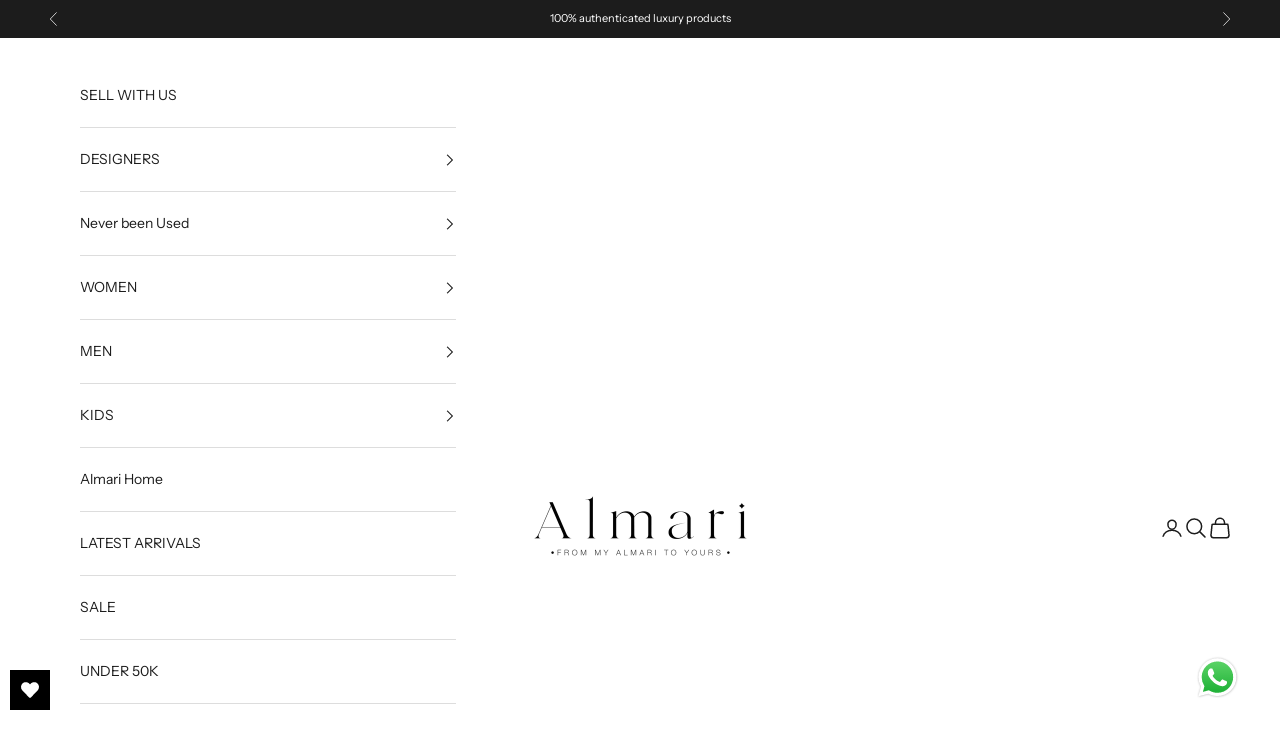

--- FILE ---
content_type: text/html; charset=utf-8
request_url: https://myalmari.in/products/moschino-couture-nylon-bucket-teddy-bag
body_size: 37542
content:
<!doctype html>

<html class="no-js" lang="en" dir="ltr">
  <head>
    <meta charset="utf-8">
    <meta name="viewport" content="width=device-width, initial-scale=1.0, height=device-height, minimum-scale=1.0, maximum-scale=5.0">

    <title>New Moschino Couture Nylon Bucket Teddy Bag</title><meta name="description" content="Estimated Retail Price: ₹46,538 (SAVE 25%) Description: Size: 7.5 x 10.5 x 4.7 inchesMaterial:Exterior material :NylonInterior lining : Satin Colour: Black Condition: Good Details: Nucket bag with removable and adjustable strap and wristlet Drawstring closure Teddy Bear print on the front and logo on the back Fabric li"><link rel="canonical" href="https://myalmari.in/products/moschino-couture-nylon-bucket-teddy-bag"><link rel="shortcut icon" href="//myalmari.in/cdn/shop/files/3_1_3de4bb4f-983d-442c-b1e7-f0e626d0c9cb.png?v=1764391288&width=96">
      <link rel="apple-touch-icon" href="//myalmari.in/cdn/shop/files/3_1_3de4bb4f-983d-442c-b1e7-f0e626d0c9cb.png?v=1764391288&width=180"><link rel="preconnect" href="https://fonts.shopifycdn.com" crossorigin>
    <link rel="dns-prefetch" href="https://productreviews.shopifycdn.com"><link rel="preload" href="//myalmari.in/cdn/fonts/instrument_sans/instrumentsans_n4.db86542ae5e1596dbdb28c279ae6c2086c4c5bfa.woff2" as="font" type="font/woff2" crossorigin><link rel="preload" href="//myalmari.in/cdn/fonts/instrument_sans/instrumentsans_n4.db86542ae5e1596dbdb28c279ae6c2086c4c5bfa.woff2" as="font" type="font/woff2" crossorigin><meta property="og:type" content="product">
  <meta property="og:title" content="New Moschino Couture Nylon Bucket Teddy Bag">
  <meta property="product:price:amount" content="34,903.00">
  <meta property="product:price:currency" content="INR"><meta property="og:image" content="http://myalmari.in/cdn/shop/files/BAG51_cba018c5-2148-49fa-a386-ec12e261f9bc.jpg?v=1707128581&width=2048">
  <meta property="og:image:secure_url" content="https://myalmari.in/cdn/shop/files/BAG51_cba018c5-2148-49fa-a386-ec12e261f9bc.jpg?v=1707128581&width=2048">
  <meta property="og:image:width" content="2048">
  <meta property="og:image:height" content="2731"><meta property="og:description" content="Estimated Retail Price: ₹46,538 (SAVE 25%) Description: Size: 7.5 x 10.5 x 4.7 inchesMaterial:Exterior material :NylonInterior lining : Satin Colour: Black Condition: Good Details: Nucket bag with removable and adjustable strap and wristlet Drawstring closure Teddy Bear print on the front and logo on the back Fabric li"><meta property="og:url" content="https://myalmari.in/products/moschino-couture-nylon-bucket-teddy-bag">
<meta property="og:site_name" content="My Almari"><meta name="twitter:card" content="summary"><meta name="twitter:title" content="New Moschino Couture Nylon Bucket Teddy Bag">
  <meta name="twitter:description" content="Estimated Retail Price: ₹46,538 (SAVE 25%)
Description:
Size: 7.5 x 10.5 x 4.7 inchesMaterial:Exterior material :NylonInterior lining : Satin
Colour: Black
Condition: Good
Details:


Nucket bag with removable and adjustable strap and wristlet
Drawstring closure
Teddy Bear print on the front and logo on the back
Fabric lining
Gold-tone hardware


"><meta name="twitter:image" content="https://myalmari.in/cdn/shop/files/BAG51_cba018c5-2148-49fa-a386-ec12e261f9bc.jpg?crop=center&height=1200&v=1707128581&width=1200">
  <meta name="twitter:image:alt" content="">
  <script async crossorigin fetchpriority="high" src="/cdn/shopifycloud/importmap-polyfill/es-modules-shim.2.4.0.js"></script>
<script type="application/ld+json">
  {
    "@context": "https://schema.org",
    "@type": "Product",
    "productID": 8269744210159,
    "offers": [{
          "@type": "Offer",
          "name": "New Moschino Couture Nylon Bucket Teddy Bag",
          "availability":"https://schema.org/OutOfStock",
          "price": 34903.0,
          "priceCurrency": "INR",
          "priceValidUntil": "2026-01-31","sku": "BA-585","mpn": "859176321","hasMerchantReturnPolicy": {
              "merchantReturnLink": "https:\/\/myalmari.in\/policies\/refund-policy"
            },"shippingDetails": {
              "shippingSettingsLink": "https:\/\/myalmari.in\/policies\/shipping-policy"
            },"url": "https://myalmari.in/products/moschino-couture-nylon-bucket-teddy-bag?variant=44483142516975"
        }
],"brand": {
      "@type": "Brand",
      "name": "Moschino"
    },
    "name": "New Moschino Couture Nylon Bucket Teddy Bag",
    "description": "Estimated Retail Price: ₹46,538 (SAVE 25%)\nDescription:\nSize: 7.5 x 10.5 x 4.7 inchesMaterial:Exterior material :NylonInterior lining : Satin\nColour: Black\nCondition: Good\nDetails:\n\n\nNucket bag with removable and adjustable strap and wristlet\nDrawstring closure\nTeddy Bear print on the front and logo on the back\nFabric lining\nGold-tone hardware\n\n\n",
    "category": "Cross Body Bags",
    "url": "https://myalmari.in/products/moschino-couture-nylon-bucket-teddy-bag",
    "sku": "BA-585","mpn": "859176321","weight": {
      "@type": "QuantitativeValue",
      "unitCode": "kg",
      "value": 0.0
      },"image": {
      "@type": "ImageObject",
      "url": "https://myalmari.in/cdn/shop/files/BAG51_cba018c5-2148-49fa-a386-ec12e261f9bc.jpg?v=1707128581&width=1024",
      "image": "https://myalmari.in/cdn/shop/files/BAG51_cba018c5-2148-49fa-a386-ec12e261f9bc.jpg?v=1707128581&width=1024",
      "name": "",
      "width": "1024",
      "height": "1024"
    }
  }
  </script>



  <script type="application/ld+json">
  {
    "@context": "https://schema.org",
    "@type": "BreadcrumbList",
  "itemListElement": [{
      "@type": "ListItem",
      "position": 1,
      "name": "Home",
      "item": "https://myalmari.in"
    },{
          "@type": "ListItem",
          "position": 2,
          "name": "New Moschino Couture Nylon Bucket Teddy Bag",
          "item": "https://myalmari.in/products/moschino-couture-nylon-bucket-teddy-bag"
        }]
  }
  </script>

<style>/* Typography (heading) */
  @font-face {
  font-family: "Instrument Sans";
  font-weight: 400;
  font-style: normal;
  font-display: fallback;
  src: url("//myalmari.in/cdn/fonts/instrument_sans/instrumentsans_n4.db86542ae5e1596dbdb28c279ae6c2086c4c5bfa.woff2") format("woff2"),
       url("//myalmari.in/cdn/fonts/instrument_sans/instrumentsans_n4.510f1b081e58d08c30978f465518799851ef6d8b.woff") format("woff");
}

@font-face {
  font-family: "Instrument Sans";
  font-weight: 400;
  font-style: italic;
  font-display: fallback;
  src: url("//myalmari.in/cdn/fonts/instrument_sans/instrumentsans_i4.028d3c3cd8d085648c808ceb20cd2fd1eb3560e5.woff2") format("woff2"),
       url("//myalmari.in/cdn/fonts/instrument_sans/instrumentsans_i4.7e90d82df8dee29a99237cd19cc529d2206706a2.woff") format("woff");
}

/* Typography (body) */
  @font-face {
  font-family: "Instrument Sans";
  font-weight: 400;
  font-style: normal;
  font-display: fallback;
  src: url("//myalmari.in/cdn/fonts/instrument_sans/instrumentsans_n4.db86542ae5e1596dbdb28c279ae6c2086c4c5bfa.woff2") format("woff2"),
       url("//myalmari.in/cdn/fonts/instrument_sans/instrumentsans_n4.510f1b081e58d08c30978f465518799851ef6d8b.woff") format("woff");
}

@font-face {
  font-family: "Instrument Sans";
  font-weight: 400;
  font-style: italic;
  font-display: fallback;
  src: url("//myalmari.in/cdn/fonts/instrument_sans/instrumentsans_i4.028d3c3cd8d085648c808ceb20cd2fd1eb3560e5.woff2") format("woff2"),
       url("//myalmari.in/cdn/fonts/instrument_sans/instrumentsans_i4.7e90d82df8dee29a99237cd19cc529d2206706a2.woff") format("woff");
}

@font-face {
  font-family: "Instrument Sans";
  font-weight: 700;
  font-style: normal;
  font-display: fallback;
  src: url("//myalmari.in/cdn/fonts/instrument_sans/instrumentsans_n7.e4ad9032e203f9a0977786c356573ced65a7419a.woff2") format("woff2"),
       url("//myalmari.in/cdn/fonts/instrument_sans/instrumentsans_n7.b9e40f166fb7639074ba34738101a9d2990bb41a.woff") format("woff");
}

@font-face {
  font-family: "Instrument Sans";
  font-weight: 700;
  font-style: italic;
  font-display: fallback;
  src: url("//myalmari.in/cdn/fonts/instrument_sans/instrumentsans_i7.d6063bb5d8f9cbf96eace9e8801697c54f363c6a.woff2") format("woff2"),
       url("//myalmari.in/cdn/fonts/instrument_sans/instrumentsans_i7.ce33afe63f8198a3ac4261b826b560103542cd36.woff") format("woff");
}

:root {
    /* Container */
    --container-max-width: 100%;
    --container-xxs-max-width: 27.5rem; /* 440px */
    --container-xs-max-width: 42.5rem; /* 680px */
    --container-sm-max-width: 61.25rem; /* 980px */
    --container-md-max-width: 71.875rem; /* 1150px */
    --container-lg-max-width: 78.75rem; /* 1260px */
    --container-xl-max-width: 85rem; /* 1360px */
    --container-gutter: 1.25rem;

    --section-with-border-vertical-spacing: 2.5rem;
    --section-with-border-vertical-spacing-tight:2.5rem;
    --section-without-border-vertical-spacing:3.75rem;
    --section-without-border-vertical-spacing-tight:3.75rem;

    --section-stack-gap:3rem;
    --section-stack-gap-tight: 2.25rem;

    /* Form settings */
    --form-gap: 1.25rem; /* Gap between fieldset and submit button */
    --fieldset-gap: 1rem; /* Gap between each form input within a fieldset */
    --form-control-gap: 0.625rem; /* Gap between input and label (ignored for floating label) */
    --checkbox-control-gap: 0.75rem; /* Horizontal gap between checkbox and its associated label */
    --input-padding-block: 0.65rem; /* Vertical padding for input, textarea and native select */
    --input-padding-inline: 0.8rem; /* Horizontal padding for input, textarea and native select */
    --checkbox-size: 0.875rem; /* Size (width and height) for checkbox */

    /* Other sizes */
    --sticky-area-height: calc(var(--announcement-bar-is-sticky, 0) * var(--announcement-bar-height, 0px) + var(--header-is-sticky, 0) * var(--header-height, 0px));

    /* RTL support */
    --transform-logical-flip: 1;
    --transform-origin-start: left;
    --transform-origin-end: right;

    /**
     * ---------------------------------------------------------------------
     * TYPOGRAPHY
     * ---------------------------------------------------------------------
     */

    /* Font properties */
    --heading-font-family: "Instrument Sans", sans-serif;
    --heading-font-weight: 400;
    --heading-font-style: normal;
    --heading-text-transform: uppercase;
    --heading-letter-spacing: 0.18em;
    --text-font-family: "Instrument Sans", sans-serif;
    --text-font-weight: 400;
    --text-font-style: normal;
    --text-letter-spacing: 0.0em;
    --button-font: var(--text-font-style) var(--text-font-weight) var(--text-sm) / 1.65 var(--text-font-family);
    --button-text-transform: uppercase;
    --button-letter-spacing: 0.18em;

    /* Font sizes */--text-heading-size-factor: 1;
    --text-h1: max(0.6875rem, clamp(1.375rem, 1.146341463414634rem + 0.975609756097561vw, 2rem) * var(--text-heading-size-factor));
    --text-h2: max(0.6875rem, clamp(1.25rem, 1.0670731707317074rem + 0.7804878048780488vw, 1.75rem) * var(--text-heading-size-factor));
    --text-h3: max(0.6875rem, clamp(1.125rem, 1.0335365853658536rem + 0.3902439024390244vw, 1.375rem) * var(--text-heading-size-factor));
    --text-h4: max(0.6875rem, clamp(1rem, 0.9542682926829268rem + 0.1951219512195122vw, 1.125rem) * var(--text-heading-size-factor));
    --text-h5: calc(0.875rem * var(--text-heading-size-factor));
    --text-h6: calc(0.75rem * var(--text-heading-size-factor));

    --text-xs: 0.75rem;
    --text-sm: 0.8125rem;
    --text-base: 0.875rem;
    --text-lg: 1.0rem;
    --text-xl: 1.125rem;

    /**
     * ---------------------------------------------------------------------
     * COLORS
     * ---------------------------------------------------------------------
     */

    /* Color settings */--accent: 28 28 28;
    --text-primary: 28 28 28;
    --background-primary: 255 255 255;
    --background-secondary: 255 255 255;
    --border-color: 221 221 221;
    --page-overlay: 0 0 0 / 0.4;

    /* Button colors */
    --button-background-primary: 28 28 28;
    --button-text-primary: 255 255 255;

    /* Status colors */
    --success-background: 212 227 203;
    --success-text: 48 122 7;
    --warning-background: 253 241 224;
    --warning-text: 237 138 0;
    --error-background: 243 204 204;
    --error-text: 203 43 43;

    /* Product colors */
    --on-sale-text: 227 44 43;
    --on-sale-badge-background: 227 44 43;
    --on-sale-badge-text: 255 255 255;
    --sold-out-badge-background: 0 0 0;
    --sold-out-badge-text: 255 255 255;
    --custom-badge-background: 28 28 28;
    --custom-badge-text: 255 255 255;
    --star-color: 28 28 28;

    /* Header colors */--header-background: 255 255 255;
    --header-text: 28 28 28;
    --header-border-color: 221 221 221;

    /* Footer colors */--footer-background: 28 28 28;
    --footer-text: 255 255 255;
    --footer-border-color: 62 62 62;

    /* Modal colors */--modal-background: 255 255 255;
    --modal-text: 28 28 28;
    --modal-border-color: 221 221 221;

    /* Drawer colors (reuse the same as modal) */
    --drawer-background: 255 255 255;
    --drawer-text: 28 28 28;
    --drawer-border-color: 221 221 221;

    /* Popover background (uses the primary background) */
    --popover-background: 255 255 255;
    --popover-text: 28 28 28;
    --popover-border-color: 221 221 221;

    /* Rounded variables (used for border radius) */
    --rounded-full: 9999px;
    --button-border-radius: 0.0rem;
    --input-border-radius: 0.0rem;

    /* Box shadow */
    --shadow-sm: 0 2px 8px rgb(0 0 0 / 0.05);
    --shadow: 0 5px 15px rgb(0 0 0 / 0.05);
    --shadow-md: 0 5px 30px rgb(0 0 0 / 0.05);
    --shadow-block: px px px rgb(var(--text-primary) / 0.0);

    /**
     * ---------------------------------------------------------------------
     * OTHER
     * ---------------------------------------------------------------------
     */

    --checkmark-svg-url: url(//myalmari.in/cdn/shop/t/34/assets/checkmark.svg?v=77552481021870063511767967627);
    --cursor-zoom-in-svg-url: url(//myalmari.in/cdn/shop/t/34/assets/cursor-zoom-in.svg?v=112480252220988712521767967627);
  }

  [dir="rtl"]:root {
    /* RTL support */
    --transform-logical-flip: -1;
    --transform-origin-start: right;
    --transform-origin-end: left;
  }

  @media screen and (min-width: 700px) {
    :root {
      /* Typography (font size) */
      --text-xs: 0.75rem;
      --text-sm: 0.8125rem;
      --text-base: 0.875rem;
      --text-lg: 1.0rem;
      --text-xl: 1.25rem;

      /* Spacing settings */
      --container-gutter: 2rem;
    }
  }

  @media screen and (min-width: 1000px) {
    :root {
      /* Spacing settings */
      --container-gutter: 3rem;

      --section-with-border-vertical-spacing: 4rem;
      --section-with-border-vertical-spacing-tight: 4rem;
      --section-without-border-vertical-spacing: 6rem;
      --section-without-border-vertical-spacing-tight: 6rem;

      --section-stack-gap:3rem;
      --section-stack-gap-tight:3rem;
    }
  }
</style><script>
  document.documentElement.classList.replace('no-js', 'js');

  // This allows to expose several variables to the global scope, to be used in scripts
  window.themeVariables = {
    settings: {
      showPageTransition: false,
      pageType: "product",
      moneyFormat: "Rs. {{amount}}",
      moneyWithCurrencyFormat: "Rs. {{amount}}",
      currencyCodeEnabled: false,
      cartType: "drawer"
    },

    strings: {
      addToCartButton: "Add to cart",
      soldOutButton: "Sold ",
      preOrderButton: "Pre-order",
      unavailableButton: "Unavailable",
      addedToCart: "Added to your cart!",
      closeGallery: "Close gallery",
      zoomGallery: "Zoom picture",
      errorGallery: "Image cannot be loaded",
      soldOutBadge: "Sold ",
      discountBadge: "Save @@",
      sku: "SKU:",
      shippingEstimatorNoResults: "Sorry, we do not ship to your address.",
      shippingEstimatorOneResult: "There is one shipping rate for your address:",
      shippingEstimatorMultipleResults: "There are several shipping rates for your address:",
      shippingEstimatorError: "One or more error occurred while retrieving shipping rates:",
      next: "Next",
      previous: "Previous"
    },

    mediaQueries: {
      'sm': 'screen and (min-width: 700px)',
      'md': 'screen and (min-width: 1000px)',
      'lg': 'screen and (min-width: 1150px)',
      'xl': 'screen and (min-width: 1400px)',
      '2xl': 'screen and (min-width: 1600px)',
      'sm-max': 'screen and (max-width: 699px)',
      'md-max': 'screen and (max-width: 999px)',
      'lg-max': 'screen and (max-width: 1149px)',
      'xl-max': 'screen and (max-width: 1399px)',
      '2xl-max': 'screen and (max-width: 1599px)',
      'motion-safe': '(prefers-reduced-motion: no-preference)',
      'motion-reduce': '(prefers-reduced-motion: reduce)',
      'supports-hover': 'screen and (pointer: fine)',
      'supports-touch': 'screen and (hover: none)'
    }
  };</script><link rel="stylesheet" href="https://unpkg.com/flickity@2/dist/flickity.min.css">
    <script src="https://unpkg.com/flickity@2/dist/flickity.pkgd.min.js"></script><meta name="facebook-domain-verification" content="1jogz5ic3hv3ou1f4nudzruu91ngnj" />
    <script async src="//myalmari.in/cdn/shop/t/34/assets/es-module-shims.min.js?v=114726340736633916291767967628"></script>

    <script type="importmap">{
        "imports": {
          "vendor": "//myalmari.in/cdn/shop/t/34/assets/vendor.min.js?v=65717118641992563811767967627",
          "theme": "//myalmari.in/cdn/shop/t/34/assets/theme.js?v=184392424707246123961767967630",
          "photoswipe": "//myalmari.in/cdn/shop/t/34/assets/photoswipe.min.js?v=96595610301167188461767967629"
        }
      }
    </script>

    <script type="module" src="//myalmari.in/cdn/shop/t/34/assets/vendor.min.js?v=65717118641992563811767967627"></script>
    <script type="module" src="//myalmari.in/cdn/shop/t/34/assets/theme.js?v=184392424707246123961767967630"></script>

    <script>window.performance && window.performance.mark && window.performance.mark('shopify.content_for_header.start');</script><meta name="google-site-verification" content="f02ZYo69wn9ZMMqAVMPzZ6UlNmz-iR-V2vJN5xggsLY">
<meta id="shopify-digital-wallet" name="shopify-digital-wallet" content="/65279721711/digital_wallets/dialog">
<link rel="alternate" type="application/json+oembed" href="https://myalmari.in/products/moschino-couture-nylon-bucket-teddy-bag.oembed">
<script async="async" src="/checkouts/internal/preloads.js?locale=en-IN"></script>
<script id="shopify-features" type="application/json">{"accessToken":"64748759efd2afc757fa764cfbc535fb","betas":["rich-media-storefront-analytics"],"domain":"myalmari.in","predictiveSearch":true,"shopId":65279721711,"locale":"en"}</script>
<script>var Shopify = Shopify || {};
Shopify.shop = "my-almari-india.myshopify.com";
Shopify.locale = "en";
Shopify.currency = {"active":"INR","rate":"1.0"};
Shopify.country = "IN";
Shopify.theme = {"name":"myalmari-pchamps-shopify\/main","id":157310386415,"schema_name":"Prestige","schema_version":"7.3.0","theme_store_id":null,"role":"main"};
Shopify.theme.handle = "null";
Shopify.theme.style = {"id":null,"handle":null};
Shopify.cdnHost = "myalmari.in/cdn";
Shopify.routes = Shopify.routes || {};
Shopify.routes.root = "/";</script>
<script type="module">!function(o){(o.Shopify=o.Shopify||{}).modules=!0}(window);</script>
<script>!function(o){function n(){var o=[];function n(){o.push(Array.prototype.slice.apply(arguments))}return n.q=o,n}var t=o.Shopify=o.Shopify||{};t.loadFeatures=n(),t.autoloadFeatures=n()}(window);</script>
<script id="shop-js-analytics" type="application/json">{"pageType":"product"}</script>
<script defer="defer" async type="module" src="//myalmari.in/cdn/shopifycloud/shop-js/modules/v2/client.init-shop-cart-sync_BdyHc3Nr.en.esm.js"></script>
<script defer="defer" async type="module" src="//myalmari.in/cdn/shopifycloud/shop-js/modules/v2/chunk.common_Daul8nwZ.esm.js"></script>
<script type="module">
  await import("//myalmari.in/cdn/shopifycloud/shop-js/modules/v2/client.init-shop-cart-sync_BdyHc3Nr.en.esm.js");
await import("//myalmari.in/cdn/shopifycloud/shop-js/modules/v2/chunk.common_Daul8nwZ.esm.js");

  window.Shopify.SignInWithShop?.initShopCartSync?.({"fedCMEnabled":true,"windoidEnabled":true});

</script>
<script>(function() {
  var isLoaded = false;
  function asyncLoad() {
    if (isLoaded) return;
    isLoaded = true;
    var urls = ["https:\/\/cdn.one.store\/javascript\/dist\/1.0\/jcr-widget.js?account_id=shopify:my-almari-india.myshopify.com\u0026shop=my-almari-india.myshopify.com","https:\/\/cdn.assortion.com\/app.js?shop=my-almari-india.myshopify.com","https:\/\/cdn.nfcube.com\/instafeed-1d877321494a9a2d24629a4d4b2d0bfc.js?shop=my-almari-india.myshopify.com","https:\/\/cdn.shopify.com\/s\/files\/1\/0652\/7972\/1711\/t\/8\/assets\/pop_65279721711.js?v=1702485402\u0026shop=my-almari-india.myshopify.com","https:\/\/marketing.contlo.com\/js\/contlo-webpixel-config.js?shop_id=0b7874c459d6aa0d6982704a95186fc7\u0026shop=my-almari-india.myshopify.com","https:\/\/marketing.contlo.com\/js\/contlo-webpixel-config.js?shop_id=0b7874c459d6aa0d6982704a95186fc7\u0026shop=my-almari-india.myshopify.com","https:\/\/marketing.contlo.com\/js\/contlo-webpixel-config.js?shop_id=0b7874c459d6aa0d6982704a95186fc7\u0026shop=my-almari-india.myshopify.com","https:\/\/marketing.contlo.com\/js\/contlo-webpixel-config.js?shop_id=0b7874c459d6aa0d6982704a95186fc7\u0026shop=my-almari-india.myshopify.com","https:\/\/marketing.contlo.com\/js\/contlo-webpixel-config.js?shop_id=0b7874c459d6aa0d6982704a95186fc7\u0026shop=my-almari-india.myshopify.com","https:\/\/marketing.contlo.com\/js\/contlo-webpixel-config.js?shop_id=0b7874c459d6aa0d6982704a95186fc7\u0026shop=my-almari-india.myshopify.com","https:\/\/marketing.contlo.com\/js\/contlo-webpixel-config.js?shop_id=0b7874c459d6aa0d6982704a95186fc7\u0026shop=my-almari-india.myshopify.com","https:\/\/marketing.contlo.com\/js\/contlo-webpixel-config.js?shop_id=0b7874c459d6aa0d6982704a95186fc7\u0026shop=my-almari-india.myshopify.com","https:\/\/marketing.contlo.com\/js\/contlo-webpixel-config.js?shop_id=0b7874c459d6aa0d6982704a95186fc7\u0026shop=my-almari-india.myshopify.com","https:\/\/marketing.contlo.com\/js\/contlo-webpixel-config.js?shop_id=0b7874c459d6aa0d6982704a95186fc7\u0026shop=my-almari-india.myshopify.com","https:\/\/marketing.contlo.com\/js\/contlo-webpixel-config.js?shop_id=0b7874c459d6aa0d6982704a95186fc7\u0026shop=my-almari-india.myshopify.com","https:\/\/marketing.contlo.com\/js\/contlo-webpixel-config.js?shop_id=0b7874c459d6aa0d6982704a95186fc7\u0026shop=my-almari-india.myshopify.com","https:\/\/marketing.contlo.com\/js\/contlo-webpixel-config.js?shop_id=0b7874c459d6aa0d6982704a95186fc7\u0026shop=my-almari-india.myshopify.com","https:\/\/marketing.contlo.com\/js\/contlo-webpixel-config.js?shop_id=0b7874c459d6aa0d6982704a95186fc7\u0026shop=my-almari-india.myshopify.com","https:\/\/marketing.contlo.com\/js\/contlo-webpixel-config.js?shop_id=0b7874c459d6aa0d6982704a95186fc7\u0026shop=my-almari-india.myshopify.com","https:\/\/marketing.contlo.com\/js\/contlo-webpixel-config.js?shop_id=0b7874c459d6aa0d6982704a95186fc7\u0026shop=my-almari-india.myshopify.com","https:\/\/marketing.contlo.com\/js\/contlo-webpixel-config.js?shop_id=0b7874c459d6aa0d6982704a95186fc7\u0026shop=my-almari-india.myshopify.com","https:\/\/marketing.contlo.com\/js\/contlo-webpixel-config.js?shop_id=0b7874c459d6aa0d6982704a95186fc7\u0026shop=my-almari-india.myshopify.com","https:\/\/marketing.contlo.com\/js\/contlo-webpixel-config.js?shop_id=0b7874c459d6aa0d6982704a95186fc7\u0026shop=my-almari-india.myshopify.com","https:\/\/marketing.contlo.com\/js\/contlo-webpixel-config.js?shop_id=0b7874c459d6aa0d6982704a95186fc7\u0026shop=my-almari-india.myshopify.com","https:\/\/marketing.contlo.com\/js\/contlo-webpixel-config.js?shop_id=0b7874c459d6aa0d6982704a95186fc7\u0026shop=my-almari-india.myshopify.com","https:\/\/marketing.contlo.com\/js\/contlo-webpixel-config.js?shop_id=0b7874c459d6aa0d6982704a95186fc7\u0026shop=my-almari-india.myshopify.com","https:\/\/marketing.contlo.com\/js\/contlo-webpixel-config.js?shop_id=0b7874c459d6aa0d6982704a95186fc7\u0026shop=my-almari-india.myshopify.com","https:\/\/marketing.contlo.com\/js\/contlo-webpixel-config.js?shop_id=0b7874c459d6aa0d6982704a95186fc7\u0026shop=my-almari-india.myshopify.com","https:\/\/marketing.contlo.com\/js\/contlo_messaging_v3.js?v=3\u0026shop_id=0b7874c459d6aa0d6982704a95186fc7\u0026shop=my-almari-india.myshopify.com"];
    for (var i = 0; i < urls.length; i++) {
      var s = document.createElement('script');
      s.type = 'text/javascript';
      s.async = true;
      s.src = urls[i];
      var x = document.getElementsByTagName('script')[0];
      x.parentNode.insertBefore(s, x);
    }
  };
  if(window.attachEvent) {
    window.attachEvent('onload', asyncLoad);
  } else {
    window.addEventListener('load', asyncLoad, false);
  }
})();</script>
<script id="__st">var __st={"a":65279721711,"offset":19800,"reqid":"ba8f6587-bd5c-4052-ac79-8b21d3a18644-1768981994","pageurl":"myalmari.in\/products\/moschino-couture-nylon-bucket-teddy-bag","u":"6875d5eab8ae","p":"product","rtyp":"product","rid":8269744210159};</script>
<script>window.ShopifyPaypalV4VisibilityTracking = true;</script>
<script id="captcha-bootstrap">!function(){'use strict';const t='contact',e='account',n='new_comment',o=[[t,t],['blogs',n],['comments',n],[t,'customer']],c=[[e,'customer_login'],[e,'guest_login'],[e,'recover_customer_password'],[e,'create_customer']],r=t=>t.map((([t,e])=>`form[action*='/${t}']:not([data-nocaptcha='true']) input[name='form_type'][value='${e}']`)).join(','),a=t=>()=>t?[...document.querySelectorAll(t)].map((t=>t.form)):[];function s(){const t=[...o],e=r(t);return a(e)}const i='password',u='form_key',d=['recaptcha-v3-token','g-recaptcha-response','h-captcha-response',i],f=()=>{try{return window.sessionStorage}catch{return}},m='__shopify_v',_=t=>t.elements[u];function p(t,e,n=!1){try{const o=window.sessionStorage,c=JSON.parse(o.getItem(e)),{data:r}=function(t){const{data:e,action:n}=t;return t[m]||n?{data:e,action:n}:{data:t,action:n}}(c);for(const[e,n]of Object.entries(r))t.elements[e]&&(t.elements[e].value=n);n&&o.removeItem(e)}catch(o){console.error('form repopulation failed',{error:o})}}const l='form_type',E='cptcha';function T(t){t.dataset[E]=!0}const w=window,h=w.document,L='Shopify',v='ce_forms',y='captcha';let A=!1;((t,e)=>{const n=(g='f06e6c50-85a8-45c8-87d0-21a2b65856fe',I='https://cdn.shopify.com/shopifycloud/storefront-forms-hcaptcha/ce_storefront_forms_captcha_hcaptcha.v1.5.2.iife.js',D={infoText:'Protected by hCaptcha',privacyText:'Privacy',termsText:'Terms'},(t,e,n)=>{const o=w[L][v],c=o.bindForm;if(c)return c(t,g,e,D).then(n);var r;o.q.push([[t,g,e,D],n]),r=I,A||(h.body.append(Object.assign(h.createElement('script'),{id:'captcha-provider',async:!0,src:r})),A=!0)});var g,I,D;w[L]=w[L]||{},w[L][v]=w[L][v]||{},w[L][v].q=[],w[L][y]=w[L][y]||{},w[L][y].protect=function(t,e){n(t,void 0,e),T(t)},Object.freeze(w[L][y]),function(t,e,n,w,h,L){const[v,y,A,g]=function(t,e,n){const i=e?o:[],u=t?c:[],d=[...i,...u],f=r(d),m=r(i),_=r(d.filter((([t,e])=>n.includes(e))));return[a(f),a(m),a(_),s()]}(w,h,L),I=t=>{const e=t.target;return e instanceof HTMLFormElement?e:e&&e.form},D=t=>v().includes(t);t.addEventListener('submit',(t=>{const e=I(t);if(!e)return;const n=D(e)&&!e.dataset.hcaptchaBound&&!e.dataset.recaptchaBound,o=_(e),c=g().includes(e)&&(!o||!o.value);(n||c)&&t.preventDefault(),c&&!n&&(function(t){try{if(!f())return;!function(t){const e=f();if(!e)return;const n=_(t);if(!n)return;const o=n.value;o&&e.removeItem(o)}(t);const e=Array.from(Array(32),(()=>Math.random().toString(36)[2])).join('');!function(t,e){_(t)||t.append(Object.assign(document.createElement('input'),{type:'hidden',name:u})),t.elements[u].value=e}(t,e),function(t,e){const n=f();if(!n)return;const o=[...t.querySelectorAll(`input[type='${i}']`)].map((({name:t})=>t)),c=[...d,...o],r={};for(const[a,s]of new FormData(t).entries())c.includes(a)||(r[a]=s);n.setItem(e,JSON.stringify({[m]:1,action:t.action,data:r}))}(t,e)}catch(e){console.error('failed to persist form',e)}}(e),e.submit())}));const S=(t,e)=>{t&&!t.dataset[E]&&(n(t,e.some((e=>e===t))),T(t))};for(const o of['focusin','change'])t.addEventListener(o,(t=>{const e=I(t);D(e)&&S(e,y())}));const B=e.get('form_key'),M=e.get(l),P=B&&M;t.addEventListener('DOMContentLoaded',(()=>{const t=y();if(P)for(const e of t)e.elements[l].value===M&&p(e,B);[...new Set([...A(),...v().filter((t=>'true'===t.dataset.shopifyCaptcha))])].forEach((e=>S(e,t)))}))}(h,new URLSearchParams(w.location.search),n,t,e,['guest_login'])})(!0,!0)}();</script>
<script integrity="sha256-4kQ18oKyAcykRKYeNunJcIwy7WH5gtpwJnB7kiuLZ1E=" data-source-attribution="shopify.loadfeatures" defer="defer" src="//myalmari.in/cdn/shopifycloud/storefront/assets/storefront/load_feature-a0a9edcb.js" crossorigin="anonymous"></script>
<script data-source-attribution="shopify.dynamic_checkout.dynamic.init">var Shopify=Shopify||{};Shopify.PaymentButton=Shopify.PaymentButton||{isStorefrontPortableWallets:!0,init:function(){window.Shopify.PaymentButton.init=function(){};var t=document.createElement("script");t.src="https://myalmari.in/cdn/shopifycloud/portable-wallets/latest/portable-wallets.en.js",t.type="module",document.head.appendChild(t)}};
</script>
<script data-source-attribution="shopify.dynamic_checkout.buyer_consent">
  function portableWalletsHideBuyerConsent(e){var t=document.getElementById("shopify-buyer-consent"),n=document.getElementById("shopify-subscription-policy-button");t&&n&&(t.classList.add("hidden"),t.setAttribute("aria-hidden","true"),n.removeEventListener("click",e))}function portableWalletsShowBuyerConsent(e){var t=document.getElementById("shopify-buyer-consent"),n=document.getElementById("shopify-subscription-policy-button");t&&n&&(t.classList.remove("hidden"),t.removeAttribute("aria-hidden"),n.addEventListener("click",e))}window.Shopify?.PaymentButton&&(window.Shopify.PaymentButton.hideBuyerConsent=portableWalletsHideBuyerConsent,window.Shopify.PaymentButton.showBuyerConsent=portableWalletsShowBuyerConsent);
</script>
<script data-source-attribution="shopify.dynamic_checkout.cart.bootstrap">document.addEventListener("DOMContentLoaded",(function(){function t(){return document.querySelector("shopify-accelerated-checkout-cart, shopify-accelerated-checkout")}if(t())Shopify.PaymentButton.init();else{new MutationObserver((function(e,n){t()&&(Shopify.PaymentButton.init(),n.disconnect())})).observe(document.body,{childList:!0,subtree:!0})}}));
</script>

<script>window.performance && window.performance.mark && window.performance.mark('shopify.content_for_header.end');</script>
<link href="//myalmari.in/cdn/shop/t/34/assets/theme.css?v=179650807333604995041767967629" rel="stylesheet" type="text/css" media="all" /><!-- Google Tag Manager -->
    <script>(function(w,d,s,l,i){w[l]=w[l]||[];w[l].push({'gtm.start':
    new Date().getTime(),event:'gtm.js'});var f=d.getElementsByTagName(s)[0],
    j=d.createElement(s),dl=l!='dataLayer'?'&l='+l:'';j.async=true;j.src=
    'https://www.googletagmanager.com/gtm.js?id='+i+dl;f.parentNode.insertBefore(j,f);
    })(window,document,'script','dataLayer','GTM-MBCTN9X9');</script>
    <!-- End Google Tag Manager -->
  <!-- Google Tag Manager -->
<script>(function(w,d,s,l,i){w[l]=w[l]||[];w[l].push({'gtm.start':
new Date().getTime(),event:'gtm.js'});var f=d.getElementsByTagName(s)[0],
j=d.createElement(s),dl=l!='dataLayer'?'&l='+l:'';j.async=true;j.src=
'https://www.googletagmanager.com/gtm.js?id='+i+dl;f.parentNode.insertBefore(j,f);
})(window,document,'script','dataLayer','GTM-P4BQV7VS');</script>
<!-- End Google Tag Manager -->
<!-- Google Tag Manager (noscript) -->
<noscript><iframe src="https://www.googletagmanager.com/ns.html?id=GTM-P4BQV7VS"
height="0" width="0" style="display:none;visibility:hidden"></iframe></noscript>
<!-- End Google Tag Manager (noscript) -->
<script type="text/javascript">
  window.Pop = window.Pop || {};
  window.Pop.common = window.Pop.common || {};
  window.Pop.common.shop = {
    permanent_domain: 'my-almari-india.myshopify.com',
    currency: "INR",
    money_format: "Rs. {{amount}}",
    id: 65279721711
  };
  

  window.Pop.common.template = 'product';
  window.Pop.common.cart = {};
  window.Pop.common.vapid_public_key = "BJuXCmrtTK335SuczdNVYrGVtP_WXn4jImChm49st7K7z7e8gxSZUKk4DhUpk8j2Xpiw5G4-ylNbMKLlKkUEU98=";
  window.Pop.global_config = {"asset_urls":{"loy":{},"rev":{},"pu":{"init_js":null},"widgets":{"init_js":"https:\/\/cdn.shopify.com\/s\/files\/1\/0194\/1736\/6592\/t\/1\/assets\/ba_widget_init.js?v=1743185715","modal_js":"https:\/\/cdn.shopify.com\/s\/files\/1\/0194\/1736\/6592\/t\/1\/assets\/ba_widget_modal.js?v=1728041538","modal_css":"https:\/\/cdn.shopify.com\/s\/files\/1\/0194\/1736\/6592\/t\/1\/assets\/ba_widget_modal.css?v=1654723622"},"forms":{},"global":{"helper_js":"https:\/\/cdn.shopify.com\/s\/files\/1\/0194\/1736\/6592\/t\/1\/assets\/ba_pop_tracking.js?v=1704919189"}},"proxy_paths":{"pop":"\/apps\/ba-pop","app_metrics":"\/apps\/ba-pop\/app_metrics","push_subscription":"\/apps\/ba-pop\/push"},"aat":["pop"],"pv":false,"sts":false,"bam":false,"batc":false,"base_money_format":"Rs. {{amount}}","online_store_version":2,"loy_js_api_enabled":false,"shop":{"id":65279721711,"name":"My Almari","domain":"myalmari.in"}};
  window.Pop.widgets_config = {"id":163582,"active":false,"frequency_limit_amount":20,"frequency_limit_time_unit":"days","background_image":{"position":"none","widget_background_preview_url":""},"initial_state":{"body":"Sign up and unlock your instant discount.\r\n","title":"100% authenticated luxury products","cta_text":"Claim Discount","show_email":"true","action_text":"Saving...","footer_text":"You are signing up to receive communication via email and can unsubscribe at any time.","dismiss_text":"No thanks","email_placeholder":"Email Address","phone_placeholder":"Phone Number"},"success_state":{"body":"Thanks for subscribing. Copy your discount code and apply to your next order.","title":"Discount Unlocked 🎉","cta_text":"Continue shopping","cta_action":"dismiss","redirect_url":"","open_url_new_tab":"false"},"closed_state":{"action":"close_widget","font_size":"20","action_text":"GET 10% OFF","display_offset":"300","display_position":"left"},"error_state":{"submit_error":"Sorry, please try again later","invalid_email":"Please enter valid email address!","error_subscribing":"Error subscribing, try again later","already_registered":"You have already registered","invalid_phone_number":"Please enter valid phone number!"},"trigger":{"action":"on_timer","delay_in_seconds":"0"},"colors":{"link_color":"#4FC3F7","sticky_bar_bg":"#C62828","cta_font_color":"#fff","body_font_color":"#000","sticky_bar_text":"#fff","background_color":"#fff","error_text_color":"#ff2626","title_font_color":"#000","footer_font_color":"#bbb","dismiss_font_color":"#bbb","cta_background_color":"#000","sticky_coupon_bar_bg":"#286ef8","error_text_background":"","sticky_coupon_bar_text":"#fff"},"sticky_coupon_bar":{"enabled":"false","message":"Don't forget to use your code"},"display_style":{"font":"inherit","size":"regular","align":"center"},"dismissable":true,"has_background":false,"opt_in_channels":["email"],"rules":[],"widget_css":".powered_by_rivo{\n  display: block;\n}\n.ba_widget_main_design {\n  background: #fff;\n}\n.ba_widget_content{text-align: center}\n.ba_widget_parent{\n  font-family: inherit;\n}\n.ba_widget_parent.background{\n}\n.ba_widget_left_content{\n}\n.ba_widget_right_content{\n}\n#ba_widget_cta_button:disabled{\n  background: #000cc;\n}\n#ba_widget_cta_button{\n  background: #000;\n  color: #fff;\n}\n#ba_widget_cta_button:after {\n  background: #000e0;\n}\n.ba_initial_state_title, .ba_success_state_title{\n  color: #000;\n}\n.ba_initial_state_body, .ba_success_state_body{\n  color: #000;\n}\n.ba_initial_state_dismiss_text{\n  color: #bbb;\n}\n.ba_initial_state_footer_text, .ba_initial_state_sms_agreement{\n  color: #bbb;\n}\n.ba_widget_error{\n  color: #ff2626;\n  background: ;\n}\n.ba_link_color{\n  color: #4FC3F7;\n}\n","custom_css":null,"logo":null};
</script>


<script type="text/javascript">
  

  (function() {
    //Global snippet for Email Popups
    //this is updated automatically - do not edit manually.
    document.addEventListener('DOMContentLoaded', function() {
      function loadScript(src, defer, done) {
        var js = document.createElement('script');
        js.src = src;
        js.defer = defer;
        js.onload = function(){done();};
        js.onerror = function(){
          done(new Error('Failed to load script ' + src));
        };
        document.head.appendChild(js);
      }

      function browserSupportsAllFeatures() {
        return window.Promise && window.fetch && window.Symbol;
      }

      if (browserSupportsAllFeatures()) {
        main();
      } else {
        loadScript('https://cdnjs.cloudflare.com/polyfill/v3/polyfill.min.js?features=Promise,fetch', true, main);
      }

      function loadAppScripts(){
        const popAppEmbedEnabled = document.getElementById("pop-app-embed-init");

        if (window.Pop.global_config.aat.includes("pop") && !popAppEmbedEnabled){
          loadScript(window.Pop.global_config.asset_urls.widgets.init_js, true, function(){});
        }
      }

      function main(err) {
        loadScript(window.Pop.global_config.asset_urls.global.helper_js, false, loadAppScripts);
      }
    });
  })();
</script>

<!-- Hotjar Tracking Code for https://myalmari.in/ -->
<script>
    (function(h,o,t,j,a,r){
        h.hj=h.hj||function(){(h.hj.q=h.hj.q||[]).push(arguments)};
        h._hjSettings={hjid:3899109,hjsv:6};
        a=o.getElementsByTagName('head')[0];
        r=o.createElement('script');r.async=1;
        r.src=t+h._hjSettings.hjid+j+h._hjSettings.hjsv;
        a.appendChild(r);
    })(window,document,'https://static.hotjar.com/c/hotjar-','.js?sv=');
</script>
    <script type="text/javascript">
    (function(c,l,a,r,i,t,y){
        c[a]=c[a]||function(){(c[a].q=c[a].q||[]).push(arguments)};
        t=l.createElement(r);t.async=1;t.src="https://www.clarity.ms/tag/"+i;
        y=l.getElementsByTagName(r)[0];y.parentNode.insertBefore(t,y);
    })(window, document, "clarity", "script", "nxd3gt02s7");
</script>
  <!-- BEGIN app block: shopify://apps/wishlist-hero/blocks/customize-style-block/a9a5079b-59e8-47cb-b659-ecf1c60b9b72 -->
<script>
  try {
    window.WishListHero_setting_theme_override = {
      
      
      
      
      
      
        HeaderFontSize : "30",
      
      
        ProductNameFontSize : "18",
      
      
        PriceFontSize : "16",
      
      t_o_f: true,
      theme_overriden_flag: true
    };
    if (typeof(window.WishListHero_setting) != "undefined" && window.WishListHero_setting) {
      window.WishListHero_setting = {
        ...window.WishListHero_setting,
        ...window.WishListHero_setting_theme_override
      };
    }
  } catch (e) {
    console.error('Error loading config', e);
  }
</script><!-- END app block --><!-- BEGIN app block: shopify://apps/hulk-form-builder/blocks/app-embed/b6b8dd14-356b-4725-a4ed-77232212b3c3 --><!-- BEGIN app snippet: hulkapps-formbuilder-theme-ext --><script type="text/javascript">
  
  if (typeof window.formbuilder_customer != "object") {
        window.formbuilder_customer = {}
  }

  window.hulkFormBuilder = {
    form_data: {"form_WwFlnGdFuEVBsrU9tEeS-w":{"uuid":"WwFlnGdFuEVBsrU9tEeS-w","form_name":"Sign up for the BIGGEST sale ever!","form_data":{"div_back_gradient_1":"#fff","div_back_gradient_2":"#fff","back_color":"#fff","form_title":"\u003cp style=\"text-align: center;\"\u003eSign up for the \u003cstrong\u003eBIGGEST\u003c\/strong\u003e\u003cbr \/\u003e\nclearance sale ever!\u003c\/p\u003e\n","form_submit":"Submit","after_submit":"hideAndmessage","after_submit_msg":"","captcha_enable":"no","label_style":"blockLabels","input_border_radius":"2","back_type":"transparent","input_back_color":"#fff","input_back_color_hover":"#fff","back_shadow":"none","label_font_clr":"#333333","input_font_clr":"#333333","button_align":"fullBtn","button_clr":"#fff","button_back_clr":"#333333","button_border_radius":"2","form_width":"600px","form_border_size":"2","form_border_clr":"#c7c7c7","form_border_radius":"1","label_font_size":"14","input_font_size":"12","button_font_size":"16","form_padding":"35","input_border_color":"#ccc","input_border_color_hover":"#ccc","btn_border_clr":"#333333","btn_border_size":"1","form_name":"Sign up for the BIGGEST sale ever!","":"","form_access_message":"\u003cp\u003ePlease login to access the form\u003cbr\u003eDo not have an account? Create account\u003c\/p\u003e","submition_single_email":"yes","form_description":"\u003cp style=\"text-align: center;\"\u003eJoin our clearance sale LIVE\u003cbr \/\u003e\n\u003cstrong\u003eFlat 70% OFF\u003c\/strong\u003e\u003cbr \/\u003e\n\u003cem\u003eSabyasachi, Arpita Mehta \u003c\/em\u003e\u0026amp; more from \u003cspan style=\"color:#e74c3c;\"\u003e\u003cstrong\u003e₹7,500\u003c\/strong\u003e\u003c\/span\u003e\u003cbr \/\u003e\n\u003cbr \/\u003e\n📌Instagram Live \u003cstrong\u003e@myalmari_\u003c\/strong\u003e\u003cbr \/\u003e\n\u003cem\u003eDate \u0026amp; Time will be exclusively shared with registered guests!\u003c\/em\u003e\u003c\/p\u003e\n","formElements":[{"type":"text","position":0,"label":"First Name","customClass":"","halfwidth":"yes","Conditions":{},"required":"yes","page_number":1},{"type":"text","position":1,"label":"Last Name","halfwidth":"yes","Conditions":{},"required":"yes","page_number":1},{"type":"email","position":2,"label":"Email","required":"yes","email_confirm":"yes","Conditions":{},"page_number":1},{"Conditions":{},"type":"phone","position":3,"label":"Phone Number","default_country_code":"India +91","required":"yes","page_number":1}]},"is_spam_form":false,"shop_uuid":"ZeQycMIo5-ml0emh-SNuBQ","shop_timezone":"Asia\/Kolkata","shop_id":72806,"shop_is_after_submit_enabled":true,"shop_shopify_plan":"Shopify","shop_shopify_domain":"my-almari-india.myshopify.com"}},
    shop_data: {"shop_ZeQycMIo5-ml0emh-SNuBQ":{"shop_uuid":"ZeQycMIo5-ml0emh-SNuBQ","shop_timezone":"Asia\/Kolkata","shop_id":72806,"shop_is_after_submit_enabled":true,"shop_shopify_plan":"Shopify","shop_shopify_domain":"my-almari-india.myshopify.com","shop_created_at":"2022-10-21T03:45:26.226-05:00","is_skip_metafield":false,"shop_deleted":false,"shop_disabled":false}},
    settings_data: {"shop_settings":{"shop_customise_msgs":[],"default_customise_msgs":{"is_required":"is required","thank_you":"Thank you! The form was submitted successfully.","processing":"Processing...","valid_data":"Please provide valid data","valid_email":"Provide valid email format","valid_tags":"HTML Tags are not allowed","valid_phone":"Provide valid phone number","valid_captcha":"Please provide valid captcha response","valid_url":"Provide valid URL","only_number_alloud":"Provide valid number in","number_less":"must be less than","number_more":"must be more than","image_must_less":"Image must be less than 20MB","image_number":"Images allowed","image_extension":"Invalid extension! Please provide image file","error_image_upload":"Error in image upload. Please try again.","error_file_upload":"Error in file upload. Please try again.","your_response":"Your response","error_form_submit":"Error occur.Please try again after sometime.","email_submitted":"Form with this email is already submitted","invalid_email_by_zerobounce":"The email address you entered appears to be invalid. Please check it and try again.","download_file":"Download file","card_details_invalid":"Your card details are invalid","card_details":"Card details","please_enter_card_details":"Please enter card details","card_number":"Card number","exp_mm":"Exp MM","exp_yy":"Exp YY","crd_cvc":"CVV","payment_value":"Payment amount","please_enter_payment_amount":"Please enter payment amount","address1":"Address line 1","address2":"Address line 2","city":"City","province":"Province","zipcode":"Zip code","country":"Country","blocked_domain":"This form does not accept addresses from","file_must_less":"File must be less than 20MB","file_extension":"Invalid extension! Please provide file","only_file_number_alloud":"files allowed","previous":"Previous","next":"Next","must_have_a_input":"Please enter at least one field.","please_enter_required_data":"Please enter required data","atleast_one_special_char":"Include at least one special character","atleast_one_lowercase_char":"Include at least one lowercase character","atleast_one_uppercase_char":"Include at least one uppercase character","atleast_one_number":"Include at least one number","must_have_8_chars":"Must have 8 characters long","be_between_8_and_12_chars":"Be between 8 and 12 characters long","please_select":"Please Select","phone_submitted":"Form with this phone number is already submitted","user_res_parse_error":"Error while submitting the form","valid_same_values":"values must be same","product_choice_clear_selection":"Clear Selection","picture_choice_clear_selection":"Clear Selection","remove_all_for_file_image_upload":"Remove All","invalid_file_type_for_image_upload":"You can't upload files of this type.","invalid_file_type_for_signature_upload":"You can't upload files of this type.","max_files_exceeded_for_file_upload":"You can not upload any more files.","max_files_exceeded_for_image_upload":"You can not upload any more files.","file_already_exist":"File already uploaded","max_limit_exceed":"You have added the maximum number of text fields.","cancel_upload_for_file_upload":"Cancel upload","cancel_upload_for_image_upload":"Cancel upload","cancel_upload_for_signature_upload":"Cancel upload"},"shop_blocked_domains":[]}},
    features_data: {"shop_plan_features":{"shop_plan_features":["unlimited-forms","full-design-customization","export-form-submissions","multiple-recipients-for-form-submissions","multiple-admin-notifications","enable-captcha","unlimited-file-uploads","save-submitted-form-data","set-auto-response-message","conditional-logic","form-banner","save-as-draft-facility","include-user-response-in-admin-email","disable-form-submission","mail-platform-integration","stripe-payment-integration","pre-built-templates","create-customer-account-on-shopify","google-analytics-3-by-tracking-id","facebook-pixel-id","bing-uet-pixel-id","advanced-js","advanced-css","api-available","customize-form-message","hidden-field","restrict-from-submissions-per-one-user","utm-tracking","ratings","privacy-notices","heading","paragraph","shopify-flow-trigger","domain-setup","block-domain","address","html-code","form-schedule","after-submit-script","customize-form-scrolling","on-form-submission-record-the-referrer-url","password","duplicate-the-forms","include-user-response-in-auto-responder-email","elements-add-ons","admin-and-auto-responder-email-with-tokens","email-export","premium-support","google-analytics-4-by-measurement-id","google-ads-for-tracking-conversion","validation-field","file-upload","load_form_as_popup","advanced_conditional_logic"]}},
    shop: null,
    shop_id: null,
    plan_features: null,
    validateDoubleQuotes: false,
    assets: {
      extraFunctions: "https://cdn.shopify.com/extensions/019bb5ee-ec40-7527-955d-c1b8751eb060/form-builder-by-hulkapps-50/assets/extra-functions.js",
      extraStyles: "https://cdn.shopify.com/extensions/019bb5ee-ec40-7527-955d-c1b8751eb060/form-builder-by-hulkapps-50/assets/extra-styles.css",
      bootstrapStyles: "https://cdn.shopify.com/extensions/019bb5ee-ec40-7527-955d-c1b8751eb060/form-builder-by-hulkapps-50/assets/theme-app-extension-bootstrap.css"
    },
    translations: {
      htmlTagNotAllowed: "HTML Tags are not allowed",
      sqlQueryNotAllowed: "SQL Queries are not allowed",
      doubleQuoteNotAllowed: "Double quotes are not allowed",
      vorwerkHttpWwwNotAllowed: "The words \u0026#39;http\u0026#39; and \u0026#39;www\u0026#39; are not allowed. Please remove them and try again.",
      maxTextFieldsReached: "You have added the maximum number of text fields.",
      avoidNegativeWords: "Avoid negative words: Don\u0026#39;t use negative words in your contact message.",
      customDesignOnly: "This form is for custom designs requests. For general inquiries please contact our team at info@stagheaddesigns.com",
      zerobounceApiErrorMsg: "We couldn\u0026#39;t verify your email due to a technical issue. Please try again later.",
    }

  }

  

  window.FbThemeAppExtSettingsHash = {}
  
</script><!-- END app snippet --><!-- END app block --><!-- BEGIN app block: shopify://apps/wishlist-hero/blocks/app-embed/a9a5079b-59e8-47cb-b659-ecf1c60b9b72 -->


  <script type="application/json" id="WH-ProductJson-product-template">
    {"id":8269744210159,"title":"New Moschino Couture Nylon Bucket Teddy Bag","handle":"moschino-couture-nylon-bucket-teddy-bag","description":"\u003cp data-mce-fragment=\"1\"\u003e\u003cstrong\u003e\u003cmeta charset=\"utf-8\"\u003eEstimated Retail\u003cspan data-mce-fragment=\"1\"\u003e \u003c\/span\u003ePrice: ₹\u003c\/strong\u003e\u003cstrong\u003e\u003cspan data-sheets-userformat='{\"2\":1023,\"3\":{\"1\":0},\"4\":{\"1\":2,\"2\":10797812},\"5\":{\"1\":[{\"1\":2,\"2\":0,\"5\":{\"1\":2,\"2\":0}},{\"1\":0,\"2\":0,\"3\":3},{\"1\":1,\"2\":0,\"4\":1}]},\"6\":{\"1\":[{\"1\":2,\"2\":0,\"5\":{\"1\":2,\"2\":0}},{\"1\":0,\"2\":0,\"3\":3},{\"1\":1,\"2\":0,\"4\":1}]},\"7\":{\"1\":[{\"1\":2,\"2\":0,\"5\":{\"1\":2,\"2\":0}},{\"1\":0,\"2\":0,\"3\":3},{\"1\":1,\"2\":0,\"4\":1}]},\"8\":{\"1\":[{\"1\":2,\"2\":0,\"5\":{\"1\":2,\"2\":0}},{\"1\":0,\"2\":0,\"3\":3},{\"1\":1,\"2\":0,\"4\":1}]},\"9\":1,\"10\":1,\"11\":4,\"12\":0}' data-sheets-value='{\"1\":3,\"3\":46538}' data-sheets-root=\"1\"\u003e46,538\u003c\/span\u003e (SAVE 25%)\u003c\/strong\u003e\u003c\/p\u003e\n\u003cp data-mce-fragment=\"1\"\u003e\u003cstrong\u003eDescription:\u003c\/strong\u003e\u003cstrong\u003e\u003cbr\u003e\u003c\/strong\u003e\u003c\/p\u003e\n\u003cp data-mce-fragment=\"1\"\u003eSize: 7.5 x 10.5 x 4.7 inches\u003cbr\u003e\u003cbr\u003eMaterial:\u003cbr\u003eExterior material :Nylon\u003cbr\u003eInterior lining : Satin\u003c\/p\u003e\n\u003cp data-mce-fragment=\"1\"\u003eColour: Black\u003c\/p\u003e\n\u003cp data-mce-fragment=\"1\"\u003e\u003cstrong\u003eCondition:\u003c\/strong\u003e \u003cstrong\u003eGood\u003c\/strong\u003e\u003cbr\u003e\u003c\/p\u003e\n\u003cp data-mce-fragment=\"1\"\u003e\u003cstrong\u003eDetails:\u003c\/strong\u003e\u003cbr\u003e\u003c\/p\u003e\n\u003cstyle type=\"text\/css\"\u003e\u003c!--\ntd {border: 1px solid #cccccc;}br {mso-data-placement:same-cell;}\n--\u003e\u003c\/style\u003e\n\u003cul\u003e\n\u003cli\u003eNucket bag with removable and adjustable strap and wristlet\u003c\/li\u003e\n\u003cli\u003eDrawstring closure\u003c\/li\u003e\n\u003cli\u003eTeddy Bear print on the front and logo on the back\u003c\/li\u003e\n\u003cli\u003eFabric lining\u003c\/li\u003e\n\u003cli\u003eGold-tone hardware\u003c\/li\u003e\n\u003c\/ul\u003e\n\u003cstyle type=\"text\/css\"\u003e\u003c!--\ntd {border: 1px solid #cccccc;}br {mso-data-placement:same-cell;}\n--\u003e\u003c\/style\u003e\n\u003cstyle type=\"text\/css\"\u003e\u003c!--\ntd {border: 1px solid #cccccc;}br {mso-data-placement:same-cell;}\n--\u003e\u003c\/style\u003e","published_at":"2024-02-05T16:02:22+05:30","created_at":"2024-02-05T15:50:05+05:30","vendor":"Moschino","type":"Cross Body Bags","tags":["bags","brand new women","designer","MOSCHINO","top handles","womens"],"price":3490300,"price_min":3490300,"price_max":3490300,"available":false,"price_varies":false,"compare_at_price":0,"compare_at_price_min":0,"compare_at_price_max":0,"compare_at_price_varies":false,"variants":[{"id":44483142516975,"title":"Default Title","option1":"Default Title","option2":null,"option3":null,"sku":"BA-585","requires_shipping":true,"taxable":false,"featured_image":null,"available":false,"name":"New Moschino Couture Nylon Bucket Teddy Bag","public_title":null,"options":["Default Title"],"price":3490300,"weight":0,"compare_at_price":0,"inventory_management":"shopify","barcode":"859176321","requires_selling_plan":false,"selling_plan_allocations":[]}],"images":["\/\/myalmari.in\/cdn\/shop\/files\/BAG51_cba018c5-2148-49fa-a386-ec12e261f9bc.jpg?v=1707128581","\/\/myalmari.in\/cdn\/shop\/files\/BAG5_bfaff358-c3bb-4999-b6a1-3b8768ff3db3.jpg?v=1707128612","\/\/myalmari.in\/cdn\/shop\/files\/BAG52_8d274b86-291b-4560-8a6a-0c3a9f6f8ef6.jpg?v=1707128612","\/\/myalmari.in\/cdn\/shop\/files\/BAG53_71a7c863-020e-4023-83dd-a4637dc024db.jpg?v=1707128612","\/\/myalmari.in\/cdn\/shop\/files\/BAG54_f240ae6f-b1c8-4059-8c46-13580a793448.jpg?v=1707128612"],"featured_image":"\/\/myalmari.in\/cdn\/shop\/files\/BAG51_cba018c5-2148-49fa-a386-ec12e261f9bc.jpg?v=1707128581","options":["Title"],"media":[{"alt":null,"id":33274858373359,"position":1,"preview_image":{"aspect_ratio":0.75,"height":2731,"width":2048,"src":"\/\/myalmari.in\/cdn\/shop\/files\/BAG51_cba018c5-2148-49fa-a386-ec12e261f9bc.jpg?v=1707128581"},"aspect_ratio":0.75,"height":2731,"media_type":"image","src":"\/\/myalmari.in\/cdn\/shop\/files\/BAG51_cba018c5-2148-49fa-a386-ec12e261f9bc.jpg?v=1707128581","width":2048},{"alt":null,"id":33274858504431,"position":2,"preview_image":{"aspect_ratio":0.75,"height":2731,"width":2048,"src":"\/\/myalmari.in\/cdn\/shop\/files\/BAG5_bfaff358-c3bb-4999-b6a1-3b8768ff3db3.jpg?v=1707128612"},"aspect_ratio":0.75,"height":2731,"media_type":"image","src":"\/\/myalmari.in\/cdn\/shop\/files\/BAG5_bfaff358-c3bb-4999-b6a1-3b8768ff3db3.jpg?v=1707128612","width":2048},{"alt":null,"id":33274858406127,"position":3,"preview_image":{"aspect_ratio":0.75,"height":2731,"width":2048,"src":"\/\/myalmari.in\/cdn\/shop\/files\/BAG52_8d274b86-291b-4560-8a6a-0c3a9f6f8ef6.jpg?v=1707128612"},"aspect_ratio":0.75,"height":2731,"media_type":"image","src":"\/\/myalmari.in\/cdn\/shop\/files\/BAG52_8d274b86-291b-4560-8a6a-0c3a9f6f8ef6.jpg?v=1707128612","width":2048},{"alt":null,"id":33274858438895,"position":4,"preview_image":{"aspect_ratio":0.75,"height":2731,"width":2048,"src":"\/\/myalmari.in\/cdn\/shop\/files\/BAG53_71a7c863-020e-4023-83dd-a4637dc024db.jpg?v=1707128612"},"aspect_ratio":0.75,"height":2731,"media_type":"image","src":"\/\/myalmari.in\/cdn\/shop\/files\/BAG53_71a7c863-020e-4023-83dd-a4637dc024db.jpg?v=1707128612","width":2048},{"alt":null,"id":33274858471663,"position":5,"preview_image":{"aspect_ratio":0.75,"height":2731,"width":2048,"src":"\/\/myalmari.in\/cdn\/shop\/files\/BAG54_f240ae6f-b1c8-4059-8c46-13580a793448.jpg?v=1707128612"},"aspect_ratio":0.75,"height":2731,"media_type":"image","src":"\/\/myalmari.in\/cdn\/shop\/files\/BAG54_f240ae6f-b1c8-4059-8c46-13580a793448.jpg?v=1707128612","width":2048}],"requires_selling_plan":false,"selling_plan_groups":[],"content":"\u003cp data-mce-fragment=\"1\"\u003e\u003cstrong\u003e\u003cmeta charset=\"utf-8\"\u003eEstimated Retail\u003cspan data-mce-fragment=\"1\"\u003e \u003c\/span\u003ePrice: ₹\u003c\/strong\u003e\u003cstrong\u003e\u003cspan data-sheets-userformat='{\"2\":1023,\"3\":{\"1\":0},\"4\":{\"1\":2,\"2\":10797812},\"5\":{\"1\":[{\"1\":2,\"2\":0,\"5\":{\"1\":2,\"2\":0}},{\"1\":0,\"2\":0,\"3\":3},{\"1\":1,\"2\":0,\"4\":1}]},\"6\":{\"1\":[{\"1\":2,\"2\":0,\"5\":{\"1\":2,\"2\":0}},{\"1\":0,\"2\":0,\"3\":3},{\"1\":1,\"2\":0,\"4\":1}]},\"7\":{\"1\":[{\"1\":2,\"2\":0,\"5\":{\"1\":2,\"2\":0}},{\"1\":0,\"2\":0,\"3\":3},{\"1\":1,\"2\":0,\"4\":1}]},\"8\":{\"1\":[{\"1\":2,\"2\":0,\"5\":{\"1\":2,\"2\":0}},{\"1\":0,\"2\":0,\"3\":3},{\"1\":1,\"2\":0,\"4\":1}]},\"9\":1,\"10\":1,\"11\":4,\"12\":0}' data-sheets-value='{\"1\":3,\"3\":46538}' data-sheets-root=\"1\"\u003e46,538\u003c\/span\u003e (SAVE 25%)\u003c\/strong\u003e\u003c\/p\u003e\n\u003cp data-mce-fragment=\"1\"\u003e\u003cstrong\u003eDescription:\u003c\/strong\u003e\u003cstrong\u003e\u003cbr\u003e\u003c\/strong\u003e\u003c\/p\u003e\n\u003cp data-mce-fragment=\"1\"\u003eSize: 7.5 x 10.5 x 4.7 inches\u003cbr\u003e\u003cbr\u003eMaterial:\u003cbr\u003eExterior material :Nylon\u003cbr\u003eInterior lining : Satin\u003c\/p\u003e\n\u003cp data-mce-fragment=\"1\"\u003eColour: Black\u003c\/p\u003e\n\u003cp data-mce-fragment=\"1\"\u003e\u003cstrong\u003eCondition:\u003c\/strong\u003e \u003cstrong\u003eGood\u003c\/strong\u003e\u003cbr\u003e\u003c\/p\u003e\n\u003cp data-mce-fragment=\"1\"\u003e\u003cstrong\u003eDetails:\u003c\/strong\u003e\u003cbr\u003e\u003c\/p\u003e\n\u003cstyle type=\"text\/css\"\u003e\u003c!--\ntd {border: 1px solid #cccccc;}br {mso-data-placement:same-cell;}\n--\u003e\u003c\/style\u003e\n\u003cul\u003e\n\u003cli\u003eNucket bag with removable and adjustable strap and wristlet\u003c\/li\u003e\n\u003cli\u003eDrawstring closure\u003c\/li\u003e\n\u003cli\u003eTeddy Bear print on the front and logo on the back\u003c\/li\u003e\n\u003cli\u003eFabric lining\u003c\/li\u003e\n\u003cli\u003eGold-tone hardware\u003c\/li\u003e\n\u003c\/ul\u003e\n\u003cstyle type=\"text\/css\"\u003e\u003c!--\ntd {border: 1px solid #cccccc;}br {mso-data-placement:same-cell;}\n--\u003e\u003c\/style\u003e\n\u003cstyle type=\"text\/css\"\u003e\u003c!--\ntd {border: 1px solid #cccccc;}br {mso-data-placement:same-cell;}\n--\u003e\u003c\/style\u003e"}
  </script>

<script type="text/javascript">
  
    window.wishlisthero_buttonProdPageClasses = [];
  
  
    window.wishlisthero_cartDotClasses = [];
  
</script>
<!-- BEGIN app snippet: extraStyles -->

<style>
  .wishlisthero-floating {
    position: absolute;
    top: 5px;
    z-index: 21;
    border-radius: 100%;
    width: fit-content;
    right: 5px;
    left: auto;
    &.wlh-left-btn {
      left: 5px !important;
      right: auto !important;
    }
    &.wlh-right-btn {
      right: 5px !important;
      left: auto !important;
    }
    
  }
  @media(min-width:1300px) {
    .product-item__link.product-item__image--margins .wishlisthero-floating, {
      
        left: 50% !important;
        margin-left: -295px;
      
    }
  }
  .MuiTypography-h1,.MuiTypography-h2,.MuiTypography-h3,.MuiTypography-h4,.MuiTypography-h5,.MuiTypography-h6,.MuiButton-root,.MuiCardHeader-title a {
    font-family: ,  !important;
  }
</style>






<!-- END app snippet -->
<!-- BEGIN app snippet: renderAssets -->

  <link rel="preload" href="https://cdn.shopify.com/extensions/019badc7-12fe-783e-9dfe-907190f91114/wishlist-hero-81/assets/default.css" as="style" onload="this.onload=null;this.rel='stylesheet'">
  <noscript><link href="//cdn.shopify.com/extensions/019badc7-12fe-783e-9dfe-907190f91114/wishlist-hero-81/assets/default.css" rel="stylesheet" type="text/css" media="all" /></noscript>
  <script defer src="https://cdn.shopify.com/extensions/019badc7-12fe-783e-9dfe-907190f91114/wishlist-hero-81/assets/default.js"></script>
<!-- END app snippet -->


<script type="text/javascript">
  try{
  
    var scr_bdl_path = "https://cdn.shopify.com/extensions/019badc7-12fe-783e-9dfe-907190f91114/wishlist-hero-81/assets/bundle2.js";
    window._wh_asset_path = scr_bdl_path.substring(0,scr_bdl_path.lastIndexOf("/")) + "/";
  

  }catch(e){ console.log(e)}
  try{

  
    window.WishListHero_setting = {"ButtonColor":"rgba(0, 0, 0, 1)","IconColor":"rgba(255, 255, 255, 1)","IconType":"Heart","IconTypeNum":"1","ThrdParty_Trans_active":false,"ButtonTextBeforeAdding":"Add to wishlist","ButtonTextAfterAdding":"ADDED TO WISHLIST","AnimationAfterAddition":"None","ButtonTextAddToCart":"ADD TO CART","ButtonTextOutOfStock":"OUT OF STOCK","ButtonTextAddAllToCart":"ADD ALL TO CART","ButtonTextRemoveAllToCart":"REMOVE ALL FROM WISHLIST","AddedProductNotificationText":"Product added to wishlist successfully","AddedProductToCartNotificationText":"Product added to cart successfully","ViewCartLinkText":"View Cart","SharePopup_TitleText":"Share My wishlist","SharePopup_shareBtnText":"Share wishlist","SharePopup_shareHederText":"Share on Social Networks","SharePopup_shareCopyText":"Or copy Wishlist link to share","SharePopup_shareCancelBtnText":"cancel","SharePopup_shareCopyBtnText":"copy","SharePopup_shareCopiedText":"Copied","SendEMailPopup_BtnText":"send email","SendEMailPopup_FromText":"Your Name","SendEMailPopup_ToText":"To email","SendEMailPopup_BodyText":"Note","SendEMailPopup_SendBtnText":"send","SendEMailPopup_SendNotificationText":"email sent successfully","SendEMailPopup_TitleText":"Send My Wislist via Email","AddProductMessageText":"Are you sure you want to add all items to cart ?","RemoveProductMessageText":"Are you sure you want to remove this item from your wishlist ?","RemoveAllProductMessageText":"Are you sure you want to remove all items from your wishlist ?","RemovedProductNotificationText":"Product removed from wishlist successfully","AddAllOutOfStockProductNotificationText":"There seems to have been an issue adding items to cart, please try again later","RemovePopupOkText":"ok","RemovePopup_HeaderText":"ARE YOU SURE?","ViewWishlistText":"View wishlist","EmptyWishlistText":"there are no items in this wishlist","BuyNowButtonText":"Buy Now","BuyNowButtonColor":"rgb(144, 86, 162)","BuyNowTextButtonColor":"rgb(255, 255, 255)","Wishlist_Title":"My Wishlist","WishlistHeaderTitleAlignment":"Left","WishlistProductImageSize":"Normal","PriceColor":"rgb(0, 122, 206)","HeaderFontSize":"30","PriceFontSize":"18","ProductNameFontSize":"16","LaunchPointType":"floating_point","DisplayWishlistAs":"popup_window","DisplayButtonAs":"button_with_icon","PopupSize":"md","ButtonUserConfirmationState":"confirmed","ButtonColorAndStyleConfirmationState":"clicked","HideAddToCartButton":false,"NoRedirectAfterAddToCart":false,"DisableGuestCustomer":false,"LoginPopupContent":"Please login to save your wishlist across devices.","LoginPopupLoginBtnText":"Login","LoginPopupContentFontSize":"20","NotificationPopupPosition":"right","WishlistButtonTextColor":"rgba(255, 255, 255, 1)","EnableRemoveFromWishlistAfterAddButtonText":"Remove from wishlist","_id":"67b187ea930265dbe02bff4e","EnableCollection":true,"EnableShare":true,"RemovePowerBy":false,"EnableFBPixel":false,"EnableGTagIntegration":false,"EnableKlaviyoOnsiteTracking":false,"DisapleApp":false,"FloatPointPossition":"bottom_left","HeartStateToggle":true,"HeaderMenuItemsIndicator":true,"EnableRemoveFromWishlistAfterAdd":true,"Shop":"my-almari-india.myshopify.com","shop":"my-almari-india.myshopify.com","Status":"Active","Plan":"FREE"};
    if(typeof(window.WishListHero_setting_theme_override) != "undefined"){
                                                                                window.WishListHero_setting = {
                                                                                    ...window.WishListHero_setting,
                                                                                    ...window.WishListHero_setting_theme_override
                                                                                };
                                                                            }
                                                                            // Done

  

  }catch(e){ console.error('Error loading config',e); }
</script>


  <script src="https://cdn.shopify.com/extensions/019badc7-12fe-783e-9dfe-907190f91114/wishlist-hero-81/assets/bundle2.js" defer></script>



<script type="text/javascript">
  if (!window.__wishlistHeroArriveScriptLoaded) {
    window.__wishlistHeroArriveScriptLoaded = true;
    function wh_loadScript(scriptUrl) {
      const script = document.createElement('script'); script.src = scriptUrl;
      document.body.appendChild(script);
      return new Promise((res, rej) => { script.onload = function () { res(); }; script.onerror = function () { rej(); } });
    }
  }
  document.addEventListener("DOMContentLoaded", () => {
      wh_loadScript('https://cdn.shopify.com/extensions/019badc7-12fe-783e-9dfe-907190f91114/wishlist-hero-81/assets/arrive.min.js').then(function () {
          document.arrive('.wishlist-hero-custom-button', function (wishlistButton) {
              var ev = new
                  CustomEvent('wishlist-hero-add-to-custom-element', { detail: wishlistButton }); document.dispatchEvent(ev);
          });
      });
  });
</script>


<!-- BEGIN app snippet: TransArray -->
<script>
  window.WLH_reload_translations = function() {
    let _wlh_res = {};
    if (window.WishListHero_setting && window.WishListHero_setting['ThrdParty_Trans_active']) {

      
        

        window.WishListHero_setting["ButtonTextBeforeAdding"] = "";
        _wlh_res["ButtonTextBeforeAdding"] = "";
        

        window.WishListHero_setting["ButtonTextAfterAdding"] = "";
        _wlh_res["ButtonTextAfterAdding"] = "";
        

        window.WishListHero_setting["ButtonTextAddToCart"] = "";
        _wlh_res["ButtonTextAddToCart"] = "";
        

        window.WishListHero_setting["ButtonTextOutOfStock"] = "";
        _wlh_res["ButtonTextOutOfStock"] = "";
        

        window.WishListHero_setting["ButtonTextAddAllToCart"] = "";
        _wlh_res["ButtonTextAddAllToCart"] = "";
        

        window.WishListHero_setting["ButtonTextRemoveAllToCart"] = "";
        _wlh_res["ButtonTextRemoveAllToCart"] = "";
        

        window.WishListHero_setting["AddedProductNotificationText"] = "";
        _wlh_res["AddedProductNotificationText"] = "";
        

        window.WishListHero_setting["AddedProductToCartNotificationText"] = "";
        _wlh_res["AddedProductToCartNotificationText"] = "";
        

        window.WishListHero_setting["ViewCartLinkText"] = "";
        _wlh_res["ViewCartLinkText"] = "";
        

        window.WishListHero_setting["SharePopup_TitleText"] = "";
        _wlh_res["SharePopup_TitleText"] = "";
        

        window.WishListHero_setting["SharePopup_shareBtnText"] = "";
        _wlh_res["SharePopup_shareBtnText"] = "";
        

        window.WishListHero_setting["SharePopup_shareHederText"] = "";
        _wlh_res["SharePopup_shareHederText"] = "";
        

        window.WishListHero_setting["SharePopup_shareCopyText"] = "";
        _wlh_res["SharePopup_shareCopyText"] = "";
        

        window.WishListHero_setting["SharePopup_shareCancelBtnText"] = "";
        _wlh_res["SharePopup_shareCancelBtnText"] = "";
        

        window.WishListHero_setting["SharePopup_shareCopyBtnText"] = "";
        _wlh_res["SharePopup_shareCopyBtnText"] = "";
        

        window.WishListHero_setting["SendEMailPopup_BtnText"] = "";
        _wlh_res["SendEMailPopup_BtnText"] = "";
        

        window.WishListHero_setting["SendEMailPopup_FromText"] = "";
        _wlh_res["SendEMailPopup_FromText"] = "";
        

        window.WishListHero_setting["SendEMailPopup_ToText"] = "";
        _wlh_res["SendEMailPopup_ToText"] = "";
        

        window.WishListHero_setting["SendEMailPopup_BodyText"] = "";
        _wlh_res["SendEMailPopup_BodyText"] = "";
        

        window.WishListHero_setting["SendEMailPopup_SendBtnText"] = "";
        _wlh_res["SendEMailPopup_SendBtnText"] = "";
        

        window.WishListHero_setting["SendEMailPopup_SendNotificationText"] = "";
        _wlh_res["SendEMailPopup_SendNotificationText"] = "";
        

        window.WishListHero_setting["SendEMailPopup_TitleText"] = "";
        _wlh_res["SendEMailPopup_TitleText"] = "";
        

        window.WishListHero_setting["AddProductMessageText"] = "";
        _wlh_res["AddProductMessageText"] = "";
        

        window.WishListHero_setting["RemoveProductMessageText"] = "";
        _wlh_res["RemoveProductMessageText"] = "";
        

        window.WishListHero_setting["RemoveAllProductMessageText"] = "";
        _wlh_res["RemoveAllProductMessageText"] = "";
        

        window.WishListHero_setting["RemovedProductNotificationText"] = "";
        _wlh_res["RemovedProductNotificationText"] = "";
        

        window.WishListHero_setting["AddAllOutOfStockProductNotificationText"] = "";
        _wlh_res["AddAllOutOfStockProductNotificationText"] = "";
        

        window.WishListHero_setting["RemovePopupOkText"] = "";
        _wlh_res["RemovePopupOkText"] = "";
        

        window.WishListHero_setting["RemovePopup_HeaderText"] = "";
        _wlh_res["RemovePopup_HeaderText"] = "";
        

        window.WishListHero_setting["ViewWishlistText"] = "";
        _wlh_res["ViewWishlistText"] = "";
        

        window.WishListHero_setting["EmptyWishlistText"] = "";
        _wlh_res["EmptyWishlistText"] = "";
        

        window.WishListHero_setting["BuyNowButtonText"] = "";
        _wlh_res["BuyNowButtonText"] = "";
        

        window.WishListHero_setting["Wishlist_Title"] = "";
        _wlh_res["Wishlist_Title"] = "";
        

        window.WishListHero_setting["LoginPopupContent"] = "";
        _wlh_res["LoginPopupContent"] = "";
        

        window.WishListHero_setting["LoginPopupLoginBtnText"] = "";
        _wlh_res["LoginPopupLoginBtnText"] = "";
        

        window.WishListHero_setting["EnableRemoveFromWishlistAfterAddButtonText"] = "";
        _wlh_res["EnableRemoveFromWishlistAfterAddButtonText"] = "";
        

        window.WishListHero_setting["LowStockEmailSubject"] = "";
        _wlh_res["LowStockEmailSubject"] = "";
        

        window.WishListHero_setting["OnSaleEmailSubject"] = "";
        _wlh_res["OnSaleEmailSubject"] = "";
        

        window.WishListHero_setting["SharePopup_shareCopiedText"] = "";
        _wlh_res["SharePopup_shareCopiedText"] = "";
    }
    return _wlh_res;
  }
  window.WLH_reload_translations();
</script><!-- END app snippet -->

<!-- END app block --><script src="https://cdn.shopify.com/extensions/019bb5ee-ec40-7527-955d-c1b8751eb060/form-builder-by-hulkapps-50/assets/form-builder-script.js" type="text/javascript" defer="defer"></script>
<link href="https://monorail-edge.shopifysvc.com" rel="dns-prefetch">
<script>(function(){if ("sendBeacon" in navigator && "performance" in window) {try {var session_token_from_headers = performance.getEntriesByType('navigation')[0].serverTiming.find(x => x.name == '_s').description;} catch {var session_token_from_headers = undefined;}var session_cookie_matches = document.cookie.match(/_shopify_s=([^;]*)/);var session_token_from_cookie = session_cookie_matches && session_cookie_matches.length === 2 ? session_cookie_matches[1] : "";var session_token = session_token_from_headers || session_token_from_cookie || "";function handle_abandonment_event(e) {var entries = performance.getEntries().filter(function(entry) {return /monorail-edge.shopifysvc.com/.test(entry.name);});if (!window.abandonment_tracked && entries.length === 0) {window.abandonment_tracked = true;var currentMs = Date.now();var navigation_start = performance.timing.navigationStart;var payload = {shop_id: 65279721711,url: window.location.href,navigation_start,duration: currentMs - navigation_start,session_token,page_type: "product"};window.navigator.sendBeacon("https://monorail-edge.shopifysvc.com/v1/produce", JSON.stringify({schema_id: "online_store_buyer_site_abandonment/1.1",payload: payload,metadata: {event_created_at_ms: currentMs,event_sent_at_ms: currentMs}}));}}window.addEventListener('pagehide', handle_abandonment_event);}}());</script>
<script id="web-pixels-manager-setup">(function e(e,d,r,n,o){if(void 0===o&&(o={}),!Boolean(null===(a=null===(i=window.Shopify)||void 0===i?void 0:i.analytics)||void 0===a?void 0:a.replayQueue)){var i,a;window.Shopify=window.Shopify||{};var t=window.Shopify;t.analytics=t.analytics||{};var s=t.analytics;s.replayQueue=[],s.publish=function(e,d,r){return s.replayQueue.push([e,d,r]),!0};try{self.performance.mark("wpm:start")}catch(e){}var l=function(){var e={modern:/Edge?\/(1{2}[4-9]|1[2-9]\d|[2-9]\d{2}|\d{4,})\.\d+(\.\d+|)|Firefox\/(1{2}[4-9]|1[2-9]\d|[2-9]\d{2}|\d{4,})\.\d+(\.\d+|)|Chrom(ium|e)\/(9{2}|\d{3,})\.\d+(\.\d+|)|(Maci|X1{2}).+ Version\/(15\.\d+|(1[6-9]|[2-9]\d|\d{3,})\.\d+)([,.]\d+|)( \(\w+\)|)( Mobile\/\w+|) Safari\/|Chrome.+OPR\/(9{2}|\d{3,})\.\d+\.\d+|(CPU[ +]OS|iPhone[ +]OS|CPU[ +]iPhone|CPU IPhone OS|CPU iPad OS)[ +]+(15[._]\d+|(1[6-9]|[2-9]\d|\d{3,})[._]\d+)([._]\d+|)|Android:?[ /-](13[3-9]|1[4-9]\d|[2-9]\d{2}|\d{4,})(\.\d+|)(\.\d+|)|Android.+Firefox\/(13[5-9]|1[4-9]\d|[2-9]\d{2}|\d{4,})\.\d+(\.\d+|)|Android.+Chrom(ium|e)\/(13[3-9]|1[4-9]\d|[2-9]\d{2}|\d{4,})\.\d+(\.\d+|)|SamsungBrowser\/([2-9]\d|\d{3,})\.\d+/,legacy:/Edge?\/(1[6-9]|[2-9]\d|\d{3,})\.\d+(\.\d+|)|Firefox\/(5[4-9]|[6-9]\d|\d{3,})\.\d+(\.\d+|)|Chrom(ium|e)\/(5[1-9]|[6-9]\d|\d{3,})\.\d+(\.\d+|)([\d.]+$|.*Safari\/(?![\d.]+ Edge\/[\d.]+$))|(Maci|X1{2}).+ Version\/(10\.\d+|(1[1-9]|[2-9]\d|\d{3,})\.\d+)([,.]\d+|)( \(\w+\)|)( Mobile\/\w+|) Safari\/|Chrome.+OPR\/(3[89]|[4-9]\d|\d{3,})\.\d+\.\d+|(CPU[ +]OS|iPhone[ +]OS|CPU[ +]iPhone|CPU IPhone OS|CPU iPad OS)[ +]+(10[._]\d+|(1[1-9]|[2-9]\d|\d{3,})[._]\d+)([._]\d+|)|Android:?[ /-](13[3-9]|1[4-9]\d|[2-9]\d{2}|\d{4,})(\.\d+|)(\.\d+|)|Mobile Safari.+OPR\/([89]\d|\d{3,})\.\d+\.\d+|Android.+Firefox\/(13[5-9]|1[4-9]\d|[2-9]\d{2}|\d{4,})\.\d+(\.\d+|)|Android.+Chrom(ium|e)\/(13[3-9]|1[4-9]\d|[2-9]\d{2}|\d{4,})\.\d+(\.\d+|)|Android.+(UC? ?Browser|UCWEB|U3)[ /]?(15\.([5-9]|\d{2,})|(1[6-9]|[2-9]\d|\d{3,})\.\d+)\.\d+|SamsungBrowser\/(5\.\d+|([6-9]|\d{2,})\.\d+)|Android.+MQ{2}Browser\/(14(\.(9|\d{2,})|)|(1[5-9]|[2-9]\d|\d{3,})(\.\d+|))(\.\d+|)|K[Aa][Ii]OS\/(3\.\d+|([4-9]|\d{2,})\.\d+)(\.\d+|)/},d=e.modern,r=e.legacy,n=navigator.userAgent;return n.match(d)?"modern":n.match(r)?"legacy":"unknown"}(),u="modern"===l?"modern":"legacy",c=(null!=n?n:{modern:"",legacy:""})[u],f=function(e){return[e.baseUrl,"/wpm","/b",e.hashVersion,"modern"===e.buildTarget?"m":"l",".js"].join("")}({baseUrl:d,hashVersion:r,buildTarget:u}),m=function(e){var d=e.version,r=e.bundleTarget,n=e.surface,o=e.pageUrl,i=e.monorailEndpoint;return{emit:function(e){var a=e.status,t=e.errorMsg,s=(new Date).getTime(),l=JSON.stringify({metadata:{event_sent_at_ms:s},events:[{schema_id:"web_pixels_manager_load/3.1",payload:{version:d,bundle_target:r,page_url:o,status:a,surface:n,error_msg:t},metadata:{event_created_at_ms:s}}]});if(!i)return console&&console.warn&&console.warn("[Web Pixels Manager] No Monorail endpoint provided, skipping logging."),!1;try{return self.navigator.sendBeacon.bind(self.navigator)(i,l)}catch(e){}var u=new XMLHttpRequest;try{return u.open("POST",i,!0),u.setRequestHeader("Content-Type","text/plain"),u.send(l),!0}catch(e){return console&&console.warn&&console.warn("[Web Pixels Manager] Got an unhandled error while logging to Monorail."),!1}}}}({version:r,bundleTarget:l,surface:e.surface,pageUrl:self.location.href,monorailEndpoint:e.monorailEndpoint});try{o.browserTarget=l,function(e){var d=e.src,r=e.async,n=void 0===r||r,o=e.onload,i=e.onerror,a=e.sri,t=e.scriptDataAttributes,s=void 0===t?{}:t,l=document.createElement("script"),u=document.querySelector("head"),c=document.querySelector("body");if(l.async=n,l.src=d,a&&(l.integrity=a,l.crossOrigin="anonymous"),s)for(var f in s)if(Object.prototype.hasOwnProperty.call(s,f))try{l.dataset[f]=s[f]}catch(e){}if(o&&l.addEventListener("load",o),i&&l.addEventListener("error",i),u)u.appendChild(l);else{if(!c)throw new Error("Did not find a head or body element to append the script");c.appendChild(l)}}({src:f,async:!0,onload:function(){if(!function(){var e,d;return Boolean(null===(d=null===(e=window.Shopify)||void 0===e?void 0:e.analytics)||void 0===d?void 0:d.initialized)}()){var d=window.webPixelsManager.init(e)||void 0;if(d){var r=window.Shopify.analytics;r.replayQueue.forEach((function(e){var r=e[0],n=e[1],o=e[2];d.publishCustomEvent(r,n,o)})),r.replayQueue=[],r.publish=d.publishCustomEvent,r.visitor=d.visitor,r.initialized=!0}}},onerror:function(){return m.emit({status:"failed",errorMsg:"".concat(f," has failed to load")})},sri:function(e){var d=/^sha384-[A-Za-z0-9+/=]+$/;return"string"==typeof e&&d.test(e)}(c)?c:"",scriptDataAttributes:o}),m.emit({status:"loading"})}catch(e){m.emit({status:"failed",errorMsg:(null==e?void 0:e.message)||"Unknown error"})}}})({shopId: 65279721711,storefrontBaseUrl: "https://myalmari.in",extensionsBaseUrl: "https://extensions.shopifycdn.com/cdn/shopifycloud/web-pixels-manager",monorailEndpoint: "https://monorail-edge.shopifysvc.com/unstable/produce_batch",surface: "storefront-renderer",enabledBetaFlags: ["2dca8a86"],webPixelsConfigList: [{"id":"1626079471","configuration":"{\"name\":\"0b7874c459d6aa0d6982704a95186fc7\",\"shopID\":\"35513\"}","eventPayloadVersion":"v1","runtimeContext":"STRICT","scriptVersion":"f6bf37bfc1cacc2404179cd979f5af85","type":"APP","apiClientId":5638437,"privacyPurposes":["ANALYTICS","MARKETING","SALE_OF_DATA"],"dataSharingAdjustments":{"protectedCustomerApprovalScopes":["read_customer_address","read_customer_email","read_customer_name","read_customer_personal_data","read_customer_phone"]}},{"id":"515735791","configuration":"{\"config\":\"{\\\"google_tag_ids\\\":[\\\"G-8FL1K4QNT7\\\",\\\"AW-11487561734\\\",\\\"GT-K5QV6W5S\\\",\\\"GT-MKRV7DJ\\\"],\\\"target_country\\\":\\\"IN\\\",\\\"gtag_events\\\":[{\\\"type\\\":\\\"search\\\",\\\"action_label\\\":[\\\"G-8FL1K4QNT7\\\",\\\"AW-11487561734\\\/RORGCPvRpssaEIaQ2eUq\\\",\\\"MC-W4G2PSWM2X\\\"]},{\\\"type\\\":\\\"begin_checkout\\\",\\\"action_label\\\":[\\\"G-8FL1K4QNT7\\\",\\\"AW-11487561734\\\/QubwCO_RpssaEIaQ2eUq\\\",\\\"MC-W4G2PSWM2X\\\"]},{\\\"type\\\":\\\"view_item\\\",\\\"action_label\\\":[\\\"G-8FL1K4QNT7\\\",\\\"AW-11487561734\\\/50pFCPjRpssaEIaQ2eUq\\\",\\\"MC-JB1SCWMSBB\\\",\\\"MC-W4G2PSWM2X\\\"]},{\\\"type\\\":\\\"purchase\\\",\\\"action_label\\\":[\\\"G-8FL1K4QNT7\\\",\\\"AW-11487561734\\\/WdUlCOzRpssaEIaQ2eUq\\\",\\\"MC-JB1SCWMSBB\\\",\\\"MC-W4G2PSWM2X\\\"]},{\\\"type\\\":\\\"page_view\\\",\\\"action_label\\\":[\\\"G-8FL1K4QNT7\\\",\\\"AW-11487561734\\\/WKAhCPXRpssaEIaQ2eUq\\\",\\\"MC-JB1SCWMSBB\\\",\\\"MC-W4G2PSWM2X\\\"]},{\\\"type\\\":\\\"add_payment_info\\\",\\\"action_label\\\":[\\\"G-8FL1K4QNT7\\\",\\\"AW-11487561734\\\/v_ZuCP7RpssaEIaQ2eUq\\\",\\\"MC-W4G2PSWM2X\\\"]},{\\\"type\\\":\\\"add_to_cart\\\",\\\"action_label\\\":[\\\"G-8FL1K4QNT7\\\",\\\"AW-11487561734\\\/Lyf-CPLRpssaEIaQ2eUq\\\",\\\"MC-W4G2PSWM2X\\\"]}],\\\"enable_monitoring_mode\\\":false}\"}","eventPayloadVersion":"v1","runtimeContext":"OPEN","scriptVersion":"b2a88bafab3e21179ed38636efcd8a93","type":"APP","apiClientId":1780363,"privacyPurposes":[],"dataSharingAdjustments":{"protectedCustomerApprovalScopes":["read_customer_address","read_customer_email","read_customer_name","read_customer_personal_data","read_customer_phone"]}},{"id":"120127727","configuration":"{\"pixel_id\":\"6634980039856774\",\"pixel_type\":\"facebook_pixel\",\"metaapp_system_user_token\":\"-\"}","eventPayloadVersion":"v1","runtimeContext":"OPEN","scriptVersion":"ca16bc87fe92b6042fbaa3acc2fbdaa6","type":"APP","apiClientId":2329312,"privacyPurposes":["ANALYTICS","MARKETING","SALE_OF_DATA"],"dataSharingAdjustments":{"protectedCustomerApprovalScopes":["read_customer_address","read_customer_email","read_customer_name","read_customer_personal_data","read_customer_phone"]}},{"id":"shopify-app-pixel","configuration":"{}","eventPayloadVersion":"v1","runtimeContext":"STRICT","scriptVersion":"0450","apiClientId":"shopify-pixel","type":"APP","privacyPurposes":["ANALYTICS","MARKETING"]},{"id":"shopify-custom-pixel","eventPayloadVersion":"v1","runtimeContext":"LAX","scriptVersion":"0450","apiClientId":"shopify-pixel","type":"CUSTOM","privacyPurposes":["ANALYTICS","MARKETING"]}],isMerchantRequest: false,initData: {"shop":{"name":"My Almari","paymentSettings":{"currencyCode":"INR"},"myshopifyDomain":"my-almari-india.myshopify.com","countryCode":"IN","storefrontUrl":"https:\/\/myalmari.in"},"customer":null,"cart":null,"checkout":null,"productVariants":[{"price":{"amount":34903.0,"currencyCode":"INR"},"product":{"title":"New Moschino Couture Nylon Bucket Teddy Bag","vendor":"Moschino","id":"8269744210159","untranslatedTitle":"New Moschino Couture Nylon Bucket Teddy Bag","url":"\/products\/moschino-couture-nylon-bucket-teddy-bag","type":"Cross Body Bags"},"id":"44483142516975","image":{"src":"\/\/myalmari.in\/cdn\/shop\/files\/BAG51_cba018c5-2148-49fa-a386-ec12e261f9bc.jpg?v=1707128581"},"sku":"BA-585","title":"Default Title","untranslatedTitle":"Default Title"}],"purchasingCompany":null},},"https://myalmari.in/cdn","fcfee988w5aeb613cpc8e4bc33m6693e112",{"modern":"","legacy":""},{"shopId":"65279721711","storefrontBaseUrl":"https:\/\/myalmari.in","extensionBaseUrl":"https:\/\/extensions.shopifycdn.com\/cdn\/shopifycloud\/web-pixels-manager","surface":"storefront-renderer","enabledBetaFlags":"[\"2dca8a86\"]","isMerchantRequest":"false","hashVersion":"fcfee988w5aeb613cpc8e4bc33m6693e112","publish":"custom","events":"[[\"page_viewed\",{}],[\"product_viewed\",{\"productVariant\":{\"price\":{\"amount\":34903.0,\"currencyCode\":\"INR\"},\"product\":{\"title\":\"New Moschino Couture Nylon Bucket Teddy Bag\",\"vendor\":\"Moschino\",\"id\":\"8269744210159\",\"untranslatedTitle\":\"New Moschino Couture Nylon Bucket Teddy Bag\",\"url\":\"\/products\/moschino-couture-nylon-bucket-teddy-bag\",\"type\":\"Cross Body Bags\"},\"id\":\"44483142516975\",\"image\":{\"src\":\"\/\/myalmari.in\/cdn\/shop\/files\/BAG51_cba018c5-2148-49fa-a386-ec12e261f9bc.jpg?v=1707128581\"},\"sku\":\"BA-585\",\"title\":\"Default Title\",\"untranslatedTitle\":\"Default Title\"}}]]"});</script><script>
  window.ShopifyAnalytics = window.ShopifyAnalytics || {};
  window.ShopifyAnalytics.meta = window.ShopifyAnalytics.meta || {};
  window.ShopifyAnalytics.meta.currency = 'INR';
  var meta = {"product":{"id":8269744210159,"gid":"gid:\/\/shopify\/Product\/8269744210159","vendor":"Moschino","type":"Cross Body Bags","handle":"moschino-couture-nylon-bucket-teddy-bag","variants":[{"id":44483142516975,"price":3490300,"name":"New Moschino Couture Nylon Bucket Teddy Bag","public_title":null,"sku":"BA-585"}],"remote":false},"page":{"pageType":"product","resourceType":"product","resourceId":8269744210159,"requestId":"ba8f6587-bd5c-4052-ac79-8b21d3a18644-1768981994"}};
  for (var attr in meta) {
    window.ShopifyAnalytics.meta[attr] = meta[attr];
  }
</script>
<script class="analytics">
  (function () {
    var customDocumentWrite = function(content) {
      var jquery = null;

      if (window.jQuery) {
        jquery = window.jQuery;
      } else if (window.Checkout && window.Checkout.$) {
        jquery = window.Checkout.$;
      }

      if (jquery) {
        jquery('body').append(content);
      }
    };

    var hasLoggedConversion = function(token) {
      if (token) {
        return document.cookie.indexOf('loggedConversion=' + token) !== -1;
      }
      return false;
    }

    var setCookieIfConversion = function(token) {
      if (token) {
        var twoMonthsFromNow = new Date(Date.now());
        twoMonthsFromNow.setMonth(twoMonthsFromNow.getMonth() + 2);

        document.cookie = 'loggedConversion=' + token + '; expires=' + twoMonthsFromNow;
      }
    }

    var trekkie = window.ShopifyAnalytics.lib = window.trekkie = window.trekkie || [];
    if (trekkie.integrations) {
      return;
    }
    trekkie.methods = [
      'identify',
      'page',
      'ready',
      'track',
      'trackForm',
      'trackLink'
    ];
    trekkie.factory = function(method) {
      return function() {
        var args = Array.prototype.slice.call(arguments);
        args.unshift(method);
        trekkie.push(args);
        return trekkie;
      };
    };
    for (var i = 0; i < trekkie.methods.length; i++) {
      var key = trekkie.methods[i];
      trekkie[key] = trekkie.factory(key);
    }
    trekkie.load = function(config) {
      trekkie.config = config || {};
      trekkie.config.initialDocumentCookie = document.cookie;
      var first = document.getElementsByTagName('script')[0];
      var script = document.createElement('script');
      script.type = 'text/javascript';
      script.onerror = function(e) {
        var scriptFallback = document.createElement('script');
        scriptFallback.type = 'text/javascript';
        scriptFallback.onerror = function(error) {
                var Monorail = {
      produce: function produce(monorailDomain, schemaId, payload) {
        var currentMs = new Date().getTime();
        var event = {
          schema_id: schemaId,
          payload: payload,
          metadata: {
            event_created_at_ms: currentMs,
            event_sent_at_ms: currentMs
          }
        };
        return Monorail.sendRequest("https://" + monorailDomain + "/v1/produce", JSON.stringify(event));
      },
      sendRequest: function sendRequest(endpointUrl, payload) {
        // Try the sendBeacon API
        if (window && window.navigator && typeof window.navigator.sendBeacon === 'function' && typeof window.Blob === 'function' && !Monorail.isIos12()) {
          var blobData = new window.Blob([payload], {
            type: 'text/plain'
          });

          if (window.navigator.sendBeacon(endpointUrl, blobData)) {
            return true;
          } // sendBeacon was not successful

        } // XHR beacon

        var xhr = new XMLHttpRequest();

        try {
          xhr.open('POST', endpointUrl);
          xhr.setRequestHeader('Content-Type', 'text/plain');
          xhr.send(payload);
        } catch (e) {
          console.log(e);
        }

        return false;
      },
      isIos12: function isIos12() {
        return window.navigator.userAgent.lastIndexOf('iPhone; CPU iPhone OS 12_') !== -1 || window.navigator.userAgent.lastIndexOf('iPad; CPU OS 12_') !== -1;
      }
    };
    Monorail.produce('monorail-edge.shopifysvc.com',
      'trekkie_storefront_load_errors/1.1',
      {shop_id: 65279721711,
      theme_id: 157310386415,
      app_name: "storefront",
      context_url: window.location.href,
      source_url: "//myalmari.in/cdn/s/trekkie.storefront.cd680fe47e6c39ca5d5df5f0a32d569bc48c0f27.min.js"});

        };
        scriptFallback.async = true;
        scriptFallback.src = '//myalmari.in/cdn/s/trekkie.storefront.cd680fe47e6c39ca5d5df5f0a32d569bc48c0f27.min.js';
        first.parentNode.insertBefore(scriptFallback, first);
      };
      script.async = true;
      script.src = '//myalmari.in/cdn/s/trekkie.storefront.cd680fe47e6c39ca5d5df5f0a32d569bc48c0f27.min.js';
      first.parentNode.insertBefore(script, first);
    };
    trekkie.load(
      {"Trekkie":{"appName":"storefront","development":false,"defaultAttributes":{"shopId":65279721711,"isMerchantRequest":null,"themeId":157310386415,"themeCityHash":"4807782530935233204","contentLanguage":"en","currency":"INR","eventMetadataId":"d20bf24f-dad5-4705-b8de-b45e071774c3"},"isServerSideCookieWritingEnabled":true,"monorailRegion":"shop_domain","enabledBetaFlags":["65f19447"]},"Session Attribution":{},"S2S":{"facebookCapiEnabled":true,"source":"trekkie-storefront-renderer","apiClientId":580111}}
    );

    var loaded = false;
    trekkie.ready(function() {
      if (loaded) return;
      loaded = true;

      window.ShopifyAnalytics.lib = window.trekkie;

      var originalDocumentWrite = document.write;
      document.write = customDocumentWrite;
      try { window.ShopifyAnalytics.merchantGoogleAnalytics.call(this); } catch(error) {};
      document.write = originalDocumentWrite;

      window.ShopifyAnalytics.lib.page(null,{"pageType":"product","resourceType":"product","resourceId":8269744210159,"requestId":"ba8f6587-bd5c-4052-ac79-8b21d3a18644-1768981994","shopifyEmitted":true});

      var match = window.location.pathname.match(/checkouts\/(.+)\/(thank_you|post_purchase)/)
      var token = match? match[1]: undefined;
      if (!hasLoggedConversion(token)) {
        setCookieIfConversion(token);
        window.ShopifyAnalytics.lib.track("Viewed Product",{"currency":"INR","variantId":44483142516975,"productId":8269744210159,"productGid":"gid:\/\/shopify\/Product\/8269744210159","name":"New Moschino Couture Nylon Bucket Teddy Bag","price":"34903.00","sku":"BA-585","brand":"Moschino","variant":null,"category":"Cross Body Bags","nonInteraction":true,"remote":false},undefined,undefined,{"shopifyEmitted":true});
      window.ShopifyAnalytics.lib.track("monorail:\/\/trekkie_storefront_viewed_product\/1.1",{"currency":"INR","variantId":44483142516975,"productId":8269744210159,"productGid":"gid:\/\/shopify\/Product\/8269744210159","name":"New Moschino Couture Nylon Bucket Teddy Bag","price":"34903.00","sku":"BA-585","brand":"Moschino","variant":null,"category":"Cross Body Bags","nonInteraction":true,"remote":false,"referer":"https:\/\/myalmari.in\/products\/moschino-couture-nylon-bucket-teddy-bag"});
      }
    });


        var eventsListenerScript = document.createElement('script');
        eventsListenerScript.async = true;
        eventsListenerScript.src = "//myalmari.in/cdn/shopifycloud/storefront/assets/shop_events_listener-3da45d37.js";
        document.getElementsByTagName('head')[0].appendChild(eventsListenerScript);

})();</script>
<script
  defer
  src="https://myalmari.in/cdn/shopifycloud/perf-kit/shopify-perf-kit-3.0.4.min.js"
  data-application="storefront-renderer"
  data-shop-id="65279721711"
  data-render-region="gcp-us-central1"
  data-page-type="product"
  data-theme-instance-id="157310386415"
  data-theme-name="Prestige"
  data-theme-version="7.3.0"
  data-monorail-region="shop_domain"
  data-resource-timing-sampling-rate="10"
  data-shs="true"
  data-shs-beacon="true"
  data-shs-export-with-fetch="true"
  data-shs-logs-sample-rate="1"
  data-shs-beacon-endpoint="https://myalmari.in/api/collect"
></script>
</head>

  

  <body class="features--button-transition "><template id="drawer-default-template">
  <div part="base">
    <div part="overlay"></div>

    <div part="content">
      <header part="header">
        <slot name="header"></slot>

        <button type="button" is="dialog-close-button" part="close-button tap-area" aria-label="Close"><svg aria-hidden="true" focusable="false" fill="none" width="14" class="icon icon-close" viewBox="0 0 16 16">
      <path d="m1 1 14 14M1 15 15 1" stroke="currentColor" stroke-width="1.5"/>
    </svg>

  </button>
      </header>

      <div part="body">
        <slot></slot>
      </div>

      <footer part="footer">
        <slot name="footer"></slot>
      </footer>
    </div>
  </div>
</template><template id="modal-default-template">
  <div part="base">
    <div part="overlay"></div>

    <div part="content">
      <header part="header">
        <slot name="header"></slot>

        <button type="button" is="dialog-close-button" part="close-button tap-area" aria-label="Close"><svg aria-hidden="true" focusable="false" fill="none" width="14" class="icon icon-close" viewBox="0 0 16 16">
      <path d="m1 1 14 14M1 15 15 1" stroke="currentColor" stroke-width="1.5"/>
    </svg>

  </button>
      </header>

      <div part="body">
        <slot></slot>
      </div>
    </div>
  </div>
</template><template id="popover-default-template">
  <div part="base">
    <div part="overlay"></div>

    <div part="content">
      <header part="header">
        <slot name="header"></slot>

        <button type="button" is="dialog-close-button" part="close-button tap-area" aria-label="Close"><svg aria-hidden="true" focusable="false" fill="none" width="14" class="icon icon-close" viewBox="0 0 16 16">
      <path d="m1 1 14 14M1 15 15 1" stroke="currentColor" stroke-width="1.5"/>
    </svg>

  </button>
      </header>

      <div part="body">
        <slot></slot>
      </div>
    </div>
  </div>
</template><template id="header-search-default-template">
  <div part="base">
    <div part="overlay"></div>

    <div part="content">
      <slot></slot>
    </div>
  </div>
</template><template id="video-media-default-template">
  <slot></slot>

  <svg part="play-button" fill="none" width="48" height="48" viewBox="0 0 48 48">
    <path fill-rule="evenodd" clip-rule="evenodd" d="M48 24c0 13.255-10.745 24-24 24S0 37.255 0 24 10.745 0 24 0s24 10.745 24 24Zm-18 0-9-6.6v13.2l9-6.6Z" fill="var(--play-button-background, #fff)"/>
  </svg>
</template><loading-bar class="loading-bar" aria-hidden="true"></loading-bar>
    <a href="#main" allow-hash-change class="skip-to-content sr-only">Skip to content</a><!-- BEGIN sections: header-group -->
<aside id="shopify-section-sections--21157970149615__announcement-bar" class="shopify-section shopify-section-group-header-group shopify-section--announcement-bar"><style>
    :root {
      --announcement-bar-is-sticky: 1;
    }#shopify-section-sections--21157970149615__announcement-bar {
        position: sticky;
        top: 0;
        z-index: 5;
      }


      .shopify-section--header ~ #shopify-section-sections--21157970149615__announcement-bar {
        top: calc(var(--header-is-sticky, 0) * var(--header-height, 0px));
      }#shopify-section-sections--21157970149615__announcement-bar {
      --announcement-bar-font-size: 0.625rem;
    }


    @media screen and (min-width: 999px) {
      #shopify-section-sections--21157970149615__announcement-bar {
        --announcement-bar-font-size: 0.6875rem;
      }
      
      /* Desktop-specific optimizations */
      #shopify-section-sections--21157970149615__announcement-bar .announcement-bar {
        padding-top: 12px;
        padding-bottom: 12px;
      }
      
      #shopify-section-sections--21157970149615__announcement-bar .announcement-bar__carousel {
        max-width: 90%;
        margin: 0 auto;
      }
      
      #shopify-section-sections--21157970149615__announcement-bar .announcement-bar .prose {
        line-height: 1.2;
      }
    }
  </style>


  <height-observer variable="announcement-bar">
    <div class="announcement-bar" style="--background: 28 28 28 ; background-color: rgb(var(--background));--text-color: 255 255 255; color: rgb(var(--text-color));--border-color:62 62 62;"><button type="button" is="carousel-prev-button" class="tap-area" aria-controls="carousel-sections--21157970149615__announcement-bar">
          <span class="sr-only">Previous</span><svg aria-hidden="true" focusable="false" fill="none" width="12" class="icon icon-arrow-left  icon--direction-aware" viewBox="0 0 16 18">
      <path d="M11 1 3 9l8 8" stroke="currentColor" stroke-linecap="square"/>
    </svg></button><announcement-bar-carousel allow-swipe autoplay="5" id="carousel-sections--21157970149615__announcement-bar" class="announcement-bar__carousel"><p class="prose heading is-selected" >100% authenticated luxury products</p><p class="prose heading " >USE CODE MYFIRST TO GET RS.2000 OFF ON YOUR FIRST ORDER ABOVE RS.15,000</p><p class="prose heading " >SIGN UP TO OUR NEWSLETTER TO STAY UP TO DATE ON NEW ARRIVALS</p></announcement-bar-carousel><button type="button" is="carousel-next-button" class="tap-area" aria-controls="carousel-sections--21157970149615__announcement-bar">
          <span class="sr-only">Next</span><svg aria-hidden="true" focusable="false" fill="none" width="12" class="icon icon-arrow-right  icon--direction-aware" viewBox="0 0 16 18">
      <path d="m5 17 8-8-8-8" stroke="currentColor" stroke-linecap="square"/>
    </svg></button></div>
  </height-observer>


  <script>
    document.documentElement.style.setProperty('--announcement-bar-height', `${Math.round(document.getElementById('shopify-section-sections--21157970149615__announcement-bar').clientHeight)}px`);
  </script>
</aside><header id="shopify-section-sections--21157970149615__header" class="shopify-section shopify-section-group-header-group shopify-section--header"><style>
  :root {
    --header-is-sticky: 1;
  }


  #shopify-section-sections--21157970149615__header {
    --header-grid: "primary-nav logo secondary-nav" / minmax(0, 1fr) auto minmax(0, 1fr);
    --header-padding-block: 1rem;
    --header-transparent-header-text-color: 255 255 255;
    --header-separation-border-color: var(--border-color);


    position: relative;
    z-index: 5;
  }


  @media screen and (min-width: 700px) {
    #shopify-section-sections--21157970149615__header {
      --header-padding-block: 1.6rem;
    }
  }


  @media screen and (min-width: 1000px) {
    #shopify-section-sections--21157970149615__header {--header-grid: ". logo secondary-nav" "primary-nav primary-nav primary-nav" / minmax(0, 1fr) auto minmax(0, 1fr);}
  }#shopify-section-sections--21157970149615__header {
      position: sticky;
      top: 0;
    }


    .shopify-section--announcement-bar ~ #shopify-section-sections--21157970149615__header {
      top: calc(var(--announcement-bar-is-sticky, 0) * var(--announcement-bar-height, 0px));
    }#shopify-section-sections--21157970149615__header {
      --header-logo-width: 160px;
      --header-logo-height: 56px;
    }


    @media screen and (min-width: 700px) {
      #shopify-section-sections--21157970149615__header {
        --header-logo-width: 225px;
        --header-logo-height: 79px;
      }
    }/* --- Desktop: shrink logo & padding on scroll (ADDED) --- */
  @media screen and (min-width: 1000px) {
    #shopify-section-sections--21157970149615__header .header__logo-image {
      transition: width 220ms ease, height 220ms ease;
      will-change: width, height;
    }

    #shopify-section-sections--21157970149615__header .header {
      transition: padding-block 220ms ease;
    }#shopify-section-sections--21157970149615__header.is-scrolled {
      --header-logo-height: 52px;
      --header-logo-width: 148px;
      --header-padding-block: 0.75rem; /* 12px */
    }}
</style>


<height-observer variable="header">
  <x-header class="header">
      <a href="/" class="header__logo"><span class="sr-only">My Almari</span><img src="//myalmari.in/cdn/shop/files/ALamri_logo_file-01.png?v=1683268181&amp;width=2538" alt="" srcset="//myalmari.in/cdn/shop/files/ALamri_logo_file-01.png?v=1683268181&amp;width=450 450w, //myalmari.in/cdn/shop/files/ALamri_logo_file-01.png?v=1683268181&amp;width=675 675w" width="2538" height="889" sizes="225px" class="header__logo-image"><img src="//myalmari.in/cdn/shop/files/logo-02.png?v=1683290627&amp;width=2538" alt="" srcset="//myalmari.in/cdn/shop/files/logo-02.png?v=1683290627&amp;width=450 450w, //myalmari.in/cdn/shop/files/logo-02.png?v=1683290627&amp;width=675 675w" width="2538" height="889" sizes="225px" class="header__logo-image header__logo-image--transparent"></a>
    
<nav class="header__primary-nav header__primary-nav--center" aria-label="Primary navigation">
        <button type="button" aria-controls="sidebar-menu" class="md:hidden">
          <span class="sr-only">Open navigation menu</span><svg aria-hidden="true" fill="none" focusable="false" width="24" class="header__nav-icon icon icon-hamburger" viewBox="0 0 24 24">
      <path d="M1 19h22M1 12h22M1 5h22" stroke="currentColor" stroke-width="1.5" stroke-linecap="square"/>
    </svg></button><ul class="contents unstyled-list md-max:hidden">


              <li class="header__primary-nav-item" data-title="SELL WITH US "><a href="/pages/sell-with-us" class="block h6" >SELL WITH US </a></li>


              <li class="header__primary-nav-item" data-title="DESIGNERS"><details is="mega-menu-disclosure" class="header__menu-disclosure" follow-summary-link trigger="hover">
                    <summary data-follow-link="#" class="h6">DESIGNERS</summary><div class="mega-menu mega-menu--reverse" ><ul class="mega-menu__linklist unstyled-list"><li class="v-stack justify-items-start gap-5">
          <a href="#" class="h6">INTERNATIONAL DESIGNERS</a><ul class="v-stack gap-2.5 unstyled-list"><li>
                  <a href="/collections/dior" class="link-faded">Dior</a>
                </li><li>
                  <a href="/collections/chanel" class="link-faded">Chanel</a>
                </li><li>
                  <a href="/collections/louis-vuitton" class="link-faded">Louis Vuitton</a>
                </li><li>
                  <a href="/collections/gucci" class="link-faded">Gucci</a>
                </li><li>
                  <a href="/collections/michael-kors" class="link-faded">Michael Kors</a>
                </li><li>
                  <a href="/collections/coach" class="link-faded">Coach</a>
                </li><li>
                  <a href="/collections/christian-louboutin" class="link-faded">Christian Louboutin</a>
                </li><li>
                  <a href="/collections/burberry" class="link-faded">Burberry</a>
                </li><li>
                  <a href="/collections/valentino" class="link-faded">Valentino</a>
                </li><li>
                  <a href="/collections/stella-mccartney" class="link-faded">Stella McCartney</a>
                </li><li>
                  <a href="/collections/herve-leger" class="link-faded">Herve Leger</a>
                </li><li>
                  <a href="/collections/self-portrait" class="link-faded">Self Potrait</a>
                </li><li>
                  <a href="/pages/international-designers" class="link-faded">VIEW ALL</a>
                </li></ul></li><li class="v-stack justify-items-start gap-5">
          <a href="#" class="h6">INDIAN DESIGNERS</a><ul class="v-stack gap-2.5 unstyled-list"><li>
                  <a href="/collections/sabyasachi" class="link-faded">Sabyasachi </a>
                </li><li>
                  <a href="/collections/anamika-khanna" class="link-faded">Anamika Khanna</a>
                </li><li>
                  <a href="/collections/gaurav-gupta" class="link-faded">Gaurav Gupta</a>
                </li><li>
                  <a href="/collections/amit-aggarwal" class="link-faded">Amit Agarwal</a>
                </li><li>
                  <a href="/collections/arpita-mehta" class="link-faded">Arpita Mehta </a>
                </li><li>
                  <a href="/collections/nupur-kanoi" class="link-faded">Nupur Kanoi</a>
                </li><li>
                  <a href="/collections/riddhi-mehra" class="link-faded">Riddhi Mehra</a>
                </li><li>
                  <a href="/collections/tarun-tahiliani-1" class="link-faded">Tarun Tahiliani </a>
                </li><li>
                  <a href="/collections/ritika-mirchandani" class="link-faded">Ritika Mirchandani </a>
                </li><li>
                  <a href="/collections/falguni-shane-peacock" class="link-faded">Shane & Falguni Peacock</a>
                </li><li>
                  <a href="/collections/shantanu-nikhil" class="link-faded">Shantanu & Nikhil </a>
                </li><li>
                  <a href="/collections/nidhi-tholia" class="link-faded">Nidhi Tholia</a>
                </li><li>
                  <a href="/pages/indian-designers" class="link-faded">VIEW ALL</a>
                </li></ul></li></ul><div class="mega-menu__promo"><div class="v-stack justify-items-center gap-4 sm:gap-5 group"><div class="overflow-hidden"><img src="//myalmari.in/cdn/shop/files/designers-19.jpg?v=1683280739&amp;width=3751" alt="" srcset="//myalmari.in/cdn/shop/files/designers-19.jpg?v=1683280739&amp;width=315 315w, //myalmari.in/cdn/shop/files/designers-19.jpg?v=1683280739&amp;width=630 630w, //myalmari.in/cdn/shop/files/designers-19.jpg?v=1683280739&amp;width=945 945w" width="3751" height="4670" loading="lazy" sizes="315px" class="zoom-image group-hover:zoom"></div><div class="v-stack text-center gap-2.5"><p class="h6">Shop sustainable luxury</p></div></div></div></div></details></li>


              <li class="header__primary-nav-item" data-title="Never been Used"><details is="dropdown-menu-disclosure" class="header__menu-disclosure" follow-summary-link trigger="hover">
                    <summary data-follow-link="/search" class="h6">Never been Used</summary><ul class="header__dropdown-menu header__dropdown-menu--restrictable unstyled-list" role="list"><li><a href="/collections/brand-new-women" class="link-faded-reverse" >Brand New Women </a></li><li><a href="/collections/brand-new-men" class="link-faded-reverse" >Brand New Men</a></li></ul></details></li>


              <li class="header__primary-nav-item" data-title="WOMEN"><details is="mega-menu-disclosure" class="header__menu-disclosure" follow-summary-link trigger="hover">
                    <summary data-follow-link="#" class="h6">WOMEN</summary><div class="mega-menu " ><ul class="mega-menu__linklist unstyled-list"><li class="v-stack justify-items-start gap-5">
          <a href="/collections/handbags" class="h6">Bags</a><ul class="v-stack gap-2.5 unstyled-list"><li>
                  <a href="/collections/shoulder-bags" class="link-faded">Shoulder Bags</a>
                </li><li>
                  <a href="/collections/top-handles" class="link-faded">Top Handle Bags</a>
                </li><li>
                  <a href="/collections/tote-bags" class="link-faded">Tote Bags</a>
                </li><li>
                  <a href="/collections/clutches-evening-bags" class="link-faded">Clutches</a>
                </li><li>
                  <a href="/collections/mini-bags" class="link-faded">Mini Bags</a>
                </li><li>
                  <a href="/collections/wallets" class="link-faded">Wallets</a>
                </li><li>
                  <a href="/collections/crossbody-bags" class="link-faded">Crossbody Bags</a>
                </li><li>
                  <a href="/collections/belt-bags" class="link-faded">Belt Bags</a>
                </li><li>
                  <a href="/collections/diaper-bags" class="link-faded">Diaper Bags</a>
                </li><li>
                  <a href="/collections/duffle-bag" class="link-faded">Duffle Bags</a>
                </li><li>
                  <a href="/collections/backpack-bags" class="link-faded">Backpacks</a>
                </li><li>
                  <a href="/collections/luggage-bags" class="link-faded">Luggage Bags</a>
                </li><li>
                  <a href="/collections/vegan" class="link-faded">Vegan Bags</a>
                </li><li>
                  <a href="/collections/handbags" class="link-faded">SHOP ALL</a>
                </li></ul></li><li class="v-stack justify-items-start gap-5">
          <a href="/collections/women-clothing" class="h6">Clothing</a><ul class="v-stack gap-2.5 unstyled-list"><li>
                  <a href="/collections/dress-1" class="link-faded">Dresses & Gowns</a>
                </li><li>
                  <a href="/collections/skirts-1" class="link-faded">Skirts & Shorts</a>
                </li><li>
                  <a href="/collections/tops-1" class="link-faded">Tops & Shirts</a>
                </li><li>
                  <a href="/collections/co-ord-set" class="link-faded">Co-ord Sets</a>
                </li><li>
                  <a href="/collections/pants-jeans-trousers" class="link-faded">Pants & Jeans</a>
                </li><li>
                  <a href="/collections/jumpsuits-1" class="link-faded">Jumpsuits</a>
                </li><li>
                  <a href="/collections/jackets-1" class="link-faded">Jackets & Outerwear</a>
                </li><li>
                  <a href="/collections/bikini-1" class="link-faded">Swimwear</a>
                </li><li>
                  <a href="/collections/festive-wear" class="link-faded">Indian Edit</a>
                </li><li>
                  <a href="/collections/women-clothing" class="link-faded">SHOP ALL</a>
                </li></ul></li><li class="v-stack justify-items-start gap-5">
          <a href="/collections/women-accessories" class="h6">Accessories</a><ul class="v-stack gap-2.5 unstyled-list"><li>
                  <a href="/collections/shoes-1" class="link-faded">Shoes</a>
                </li><li>
                  <a href="/collections/belts" class="link-faded">Belts</a>
                </li><li>
                  <a href="/collections/scarves" class="link-faded">Scarves / Shawls / Stoles</a>
                </li><li>
                  <a href="/collections/sunglasses-1" class="link-faded">Sunglasses</a>
                </li><li>
                  <a href="/collections/watches" class="link-faded">Watches</a>
                </li><li>
                  <a href="/collections/jewellery" class="link-faded">Fashion Jewellery</a>
                </li><li>
                  <a href="/collections/fine-jewellery" class="link-faded">Fine Jewellery</a>
                </li><li>
                  <a href="/collections/other-accessories" class="link-faded">Other Accessories</a>
                </li><li>
                  <a href="/collections/women-accessories" class="link-faded">SHOP ALL</a>
                </li></ul></li><li class="v-stack justify-items-start gap-5">
          <a href="/collections/festive-wear" class="h6">Indian Edit</a></li></ul><div class="mega-menu__promo"><div class="v-stack justify-items-center gap-4 sm:gap-5 group"><div class="overflow-hidden"><img src="//myalmari.in/cdn/shop/files/shop-the-look.jpg?v=1683275268&amp;width=1800" alt="" srcset="//myalmari.in/cdn/shop/files/shop-the-look.jpg?v=1683275268&amp;width=315 315w, //myalmari.in/cdn/shop/files/shop-the-look.jpg?v=1683275268&amp;width=630 630w, //myalmari.in/cdn/shop/files/shop-the-look.jpg?v=1683275268&amp;width=945 945w" width="1800" height="2255" loading="lazy" sizes="315px" class="zoom-image group-hover:zoom"></div><div class="v-stack text-center gap-2.5"><p class="h6">Elevate your style sustainably</p></div></div></div></div></details></li>


              <li class="header__primary-nav-item" data-title="MEN"><details is="mega-menu-disclosure" class="header__menu-disclosure" follow-summary-link trigger="hover">
                    <summary data-follow-link="#" class="h6">MEN</summary><div class="mega-menu mega-menu--reverse" ><ul class="mega-menu__linklist unstyled-list"><li class="v-stack justify-items-start gap-5">
          <a href="/collections/mens-bags" class="h6">Mens Bags</a><ul class="v-stack gap-2.5 unstyled-list"><li>
                  <a href="/collections/mens-wallets" class="link-faded">Wallets</a>
                </li><li>
                  <a href="/collections/mens-backpacks" class="link-faded">Backpacks</a>
                </li><li>
                  <a href="/collections/briefcases-laptop-bags" class="link-faded">Briefcases / Laptop Bags</a>
                </li><li>
                  <a href="/collections/messenger-crossbody-bags" class="link-faded">Messenger / Crossbody Bags </a>
                </li><li>
                  <a href="/collections/duffle-luggage-bags" class="link-faded">Duffle / Luggage Bags </a>
                </li><li>
                  <a href="/collections/mens-bags" class="link-faded">Shop All</a>
                </li></ul></li><li class="v-stack justify-items-start gap-5">
          <a href="/collections/mens-clothing" class="h6">Clothing</a><ul class="v-stack gap-2.5 unstyled-list"><li>
                  <a href="/collections/shirts" class="link-faded">Mens Shirts</a>
                </li><li>
                  <a href="/collections/men-s-t-shirts-sweatshirts" class="link-faded">Mens T-Shirts & Sweatshirts</a>
                </li><li>
                  <a href="/collections/mens-jackets-blazers" class="link-faded">Mens Jackets / Blazers</a>
                </li><li>
                  <a href="/collections/mens-pants-jeans" class="link-faded">Mens Pants / Jeans</a>
                </li><li>
                  <a href="/collections/mens-co-ord-set" class="link-faded">Mens Co-ord Sets</a>
                </li><li>
                  <a href="/collections/men-s-indian-edit" class="link-faded">Mens Indian Edit</a>
                </li><li>
                  <a href="/collections/mens-clothing" class="link-faded">SHOP ALL</a>
                </li></ul></li><li class="v-stack justify-items-start gap-5">
          <a href="/collections/mens-accessories" class="h6">Accessories</a><ul class="v-stack gap-2.5 unstyled-list"><li>
                  <a href="/collections/mens-shoes" class="link-faded">Mens Shoes</a>
                </li><li>
                  <a href="/collections/mens-wallets" class="link-faded">Mens Wallets</a>
                </li><li>
                  <a href="/collections/mens-belts" class="link-faded">Mens Belts</a>
                </li><li>
                  <a href="/collections/mens-watches" class="link-faded">Mens Watches</a>
                </li><li>
                  <a href="/collections/mens-sunglasses" class="link-faded">Mens Sunglasses</a>
                </li><li>
                  <a href="/collections/mens-other-accessories" class="link-faded">Other Accessories</a>
                </li></ul></li><li class="v-stack justify-items-start gap-5">
          <a href="/collections/brand-new-men" class="h6">Never Been Used Before</a></li></ul><div class="mega-menu__promo"><div class="v-stack justify-items-center gap-4 sm:gap-5 group"><div class="overflow-hidden"><img src="//myalmari.in/cdn/shop/files/women-16.jpg?v=1683280484&amp;width=3751" alt="" srcset="//myalmari.in/cdn/shop/files/women-16.jpg?v=1683280484&amp;width=315 315w, //myalmari.in/cdn/shop/files/women-16.jpg?v=1683280484&amp;width=630 630w, //myalmari.in/cdn/shop/files/women-16.jpg?v=1683280484&amp;width=945 945w" width="3751" height="4669" loading="lazy" sizes="315px" class="zoom-image group-hover:zoom"></div><div class="v-stack text-center gap-2.5"><p class="h6">Timeless luxury pieces</p></div></div></div></div></details></li>


              <li class="header__primary-nav-item" data-title="KIDS"><details is="mega-menu-disclosure" class="header__menu-disclosure" follow-summary-link trigger="hover">
                    <summary data-follow-link="#" class="h6">KIDS</summary><div class="mega-menu " ><ul class="mega-menu__linklist unstyled-list"><li class="v-stack justify-items-start gap-5">
          <a href="#" class="h6">Clothing</a><ul class="v-stack gap-2.5 unstyled-list"><li>
                  <a href="/collections/kids-overall" class="link-faded">Kids Onesie & Dungree</a>
                </li><li>
                  <a href="/collections/kids-t-shirt-sweatshirt-shirt" class="link-faded">Kids Tops/Shirts/T-Shirts </a>
                </li><li>
                  <a href="/collections/kids-shorts-jeans-pants" class="link-faded">Kids Jeans & Pants</a>
                </li><li>
                  <a href="/collections/kids-shorts-skirts" class="link-faded">Kids Shorts & Skirts</a>
                </li><li>
                  <a href="/collections/kids-jacket-blazer" class="link-faded">Kids Jackets & Blazers</a>
                </li><li>
                  <a href="/collections/kids-dresses" class="link-faded">Kids Dresses</a>
                </li><li>
                  <a href="/collections/kids-sets" class="link-faded">Kids Sets</a>
                </li><li>
                  <a href="/collections/kids" class="link-faded">SHOP ALL</a>
                </li></ul></li><li class="v-stack justify-items-start gap-5">
          <a href="/collections/kids-shoes" class="h6">Accessories</a><ul class="v-stack gap-2.5 unstyled-list"><li>
                  <a href="/collections/kids-shoes" class="link-faded">Kids Shoes</a>
                </li><li>
                  <a href="/collections/kids-bags" class="link-faded">Diaper Bags</a>
                </li><li>
                  <a href="/collections/kids-caps" class="link-faded">Kids Caps</a>
                </li></ul></li></ul><div class="mega-menu__promo"><div class="v-stack justify-items-center gap-4 sm:gap-5 group"><div class="overflow-hidden"><img src="//myalmari.in/cdn/shop/files/TEST_2-1545_copy_1.jpg?v=1740728275&amp;width=1485" alt="" srcset="//myalmari.in/cdn/shop/files/TEST_2-1545_copy_1.jpg?v=1740728275&amp;width=315 315w, //myalmari.in/cdn/shop/files/TEST_2-1545_copy_1.jpg?v=1740728275&amp;width=630 630w, //myalmari.in/cdn/shop/files/TEST_2-1545_copy_1.jpg?v=1740728275&amp;width=945 945w" width="1485" height="1485" loading="lazy" sizes="315px" class="zoom-image group-hover:zoom"></div></div></div></div></details></li>


              <li class="header__primary-nav-item" data-title="Almari Home "><a href="/collections/almari-home" class="block h6" >Almari Home </a></li>


              <li class="header__primary-nav-item" data-title="LATEST ARRIVALS"><a href="/collections/new-launches" class="block h6" >LATEST ARRIVALS</a></li>


              <li class="header__primary-nav-item" data-title="SALE"><a href="/collections/sale" class="block h6" >SALE</a></li>


              <li class="header__primary-nav-item" data-title="UNDER 50K"><a href="/collections/under-50k" class="block h6" >UNDER 50K</a></li>


              <li class="header__primary-nav-item" data-title="AUTHENTICATION"><a href="/pages/legitgrails" class="block h6" >AUTHENTICATION</a></li>


              <li class="header__primary-nav-item" data-title="BOOK AN APPOINTMENT"><a href="/pages/book-an-appointment" class="block h6" >BOOK AN APPOINTMENT</a></li>


              <li class="header__primary-nav-item" data-title="BLOGS"><a href="/blogs/my-almari-blogs" class="block h6" >BLOGS</a></li>


              <li class="header__primary-nav-item" data-title="ABOUT US"><a href="/pages/about-us-authentic-luxury-fashion" class="block h6" >ABOUT US</a></li></ul></nav><nav class="header__secondary-nav" aria-label="Secondary navigation"><a href="/account" class="sm-max:hidden">
          <span class="sr-only">Open account page</span><svg aria-hidden="true" fill="none" focusable="false" width="24" class="header__nav-icon icon icon-account" viewBox="0 0 24 24">
      <path d="M16.125 8.75c-.184 2.478-2.063 4.5-4.125 4.5s-3.944-2.021-4.125-4.5c-.187-2.578 1.64-4.5 4.125-4.5 2.484 0 4.313 1.969 4.125 4.5Z" stroke="currentColor" stroke-width="1.5" stroke-linecap="round" stroke-linejoin="round"/>
      <path d="M3.017 20.747C3.783 16.5 7.922 14.25 12 14.25s8.217 2.25 8.984 6.497" stroke="currentColor" stroke-width="1.5" stroke-miterlimit="10"/>
    </svg></a><a href="/search" aria-controls="header-search-sections--21157970149615__header">
          <span class="sr-only">Open search</span><svg aria-hidden="true" fill="none" focusable="false" width="24" class="header__nav-icon icon icon-search" viewBox="0 0 24 24">
      <path d="M10.364 3a7.364 7.364 0 1 0 0 14.727 7.364 7.364 0 0 0 0-14.727Z" stroke="currentColor" stroke-width="1.5" stroke-miterlimit="10"/>
      <path d="M15.857 15.858 21 21.001" stroke="currentColor" stroke-width="1.5" stroke-miterlimit="10" stroke-linecap="round"/>
    </svg></a><a href="/cart" class="relative" aria-controls="cart-drawer">
        <span class="sr-only">Open cart</span><svg aria-hidden="true" fill="none" focusable="false" width="24" class="header__nav-icon icon icon-cart" viewBox="0 0 24 24"><path d="M4.75 8.25A.75.75 0 0 0 4 9L3 19.125c0 1.418 1.207 2.625 2.625 2.625h12.75c1.418 0 2.625-1.149 2.625-2.566L20 9a.75.75 0 0 0-.75-.75H4.75Zm2.75 0v-1.5a4.5 4.5 0 0 1 4.5-4.5v0a4.5 4.5 0 0 1 4.5 4.5v1.5" stroke="currentColor" stroke-width="1.5" stroke-linecap="round" stroke-linejoin="round"/></svg><cart-dot class="header__cart-dot  "></cart-dot>
      </a>
    </nav><header-search id="header-search-sections--21157970149615__header" class="header-search">
  <div class="container">
    <form id="predictive-search-form" action="/search" method="GET" aria-owns="header-predictive-search" class="header-search__form" role="search">
      <div class="header-search__form-control"><svg aria-hidden="true" fill="none" focusable="false" width="20" class="icon icon-search" viewBox="0 0 24 24">
      <path d="M10.364 3a7.364 7.364 0 1 0 0 14.727 7.364 7.364 0 0 0 0-14.727Z" stroke="currentColor" stroke-width="1.5" stroke-miterlimit="10"/>
      <path d="M15.857 15.858 21 21.001" stroke="currentColor" stroke-width="1.5" stroke-miterlimit="10" stroke-linecap="round"/>
    </svg><input type="search" name="q" spellcheck="false" class="header-search__input h5 sm:h4" aria-label="Search" placeholder="Search for...">
        <button type="button" is="dialog-close-button">
          <span class="sr-only">Close</span><svg aria-hidden="true" focusable="false" fill="none" width="16" class="icon icon-close" viewBox="0 0 16 16">
      <path d="m1 1 14 14M1 15 15 1" stroke="currentColor" stroke-width="1.5"/>
    </svg>

  </button>
      </div>
    </form>

    <predictive-search id="header-predictive-search" class="predictive-search">
      <div class="predictive-search__content" slot="results"></div>
    </predictive-search>
  </div>
</header-search><template id="header-sidebar-template">
  <div part="base">
    <div part="overlay"></div>

    <div part="content">
      <header part="header">
        <button type="button" is="dialog-close-button" part="close-button tap-area" aria-label="Close"><svg aria-hidden="true" focusable="false" fill="none" width="16" class="icon icon-close" viewBox="0 0 16 16">
      <path d="m1 1 14 14M1 15 15 1" stroke="currentColor" stroke-width="1.5"/>
    </svg>

  </button>
      </header>

      <div part="panel-list">
        <slot name="main-panel"></slot><slot name="collapsible-panel"></slot></div>
    </div>
  </div>
</template>

<header-sidebar id="sidebar-menu" class="header-sidebar drawer drawer--sm" template="header-sidebar-template" open-from="left"><div class="header-sidebar__main-panel" slot="main-panel">
    <div class="header-sidebar__scroller">
      <ul class="header-sidebar__linklist divide-y unstyled-list" role="list"><li><a href="/pages/sell-with-us" class="header-sidebar__linklist-button h6">SELL WITH US </a></li><li><button type="button" class="header-sidebar__linklist-button h6" aria-controls="header-panel-2" aria-expanded="false">DESIGNERS<svg aria-hidden="true" focusable="false" fill="none" width="12" class="icon icon-chevron-right  icon--direction-aware" viewBox="0 0 10 10">
      <path d="m3 9 4-4-4-4" stroke="currentColor" stroke-linecap="square"/>
    </svg></button></li><li><button type="button" class="header-sidebar__linklist-button h6" aria-controls="header-panel-3" aria-expanded="false">Never been Used<svg aria-hidden="true" focusable="false" fill="none" width="12" class="icon icon-chevron-right  icon--direction-aware" viewBox="0 0 10 10">
      <path d="m3 9 4-4-4-4" stroke="currentColor" stroke-linecap="square"/>
    </svg></button></li><li><button type="button" class="header-sidebar__linklist-button h6" aria-controls="header-panel-4" aria-expanded="false">WOMEN<svg aria-hidden="true" focusable="false" fill="none" width="12" class="icon icon-chevron-right  icon--direction-aware" viewBox="0 0 10 10">
      <path d="m3 9 4-4-4-4" stroke="currentColor" stroke-linecap="square"/>
    </svg></button></li><li><button type="button" class="header-sidebar__linklist-button h6" aria-controls="header-panel-5" aria-expanded="false">MEN<svg aria-hidden="true" focusable="false" fill="none" width="12" class="icon icon-chevron-right  icon--direction-aware" viewBox="0 0 10 10">
      <path d="m3 9 4-4-4-4" stroke="currentColor" stroke-linecap="square"/>
    </svg></button></li><li><button type="button" class="header-sidebar__linklist-button h6" aria-controls="header-panel-6" aria-expanded="false">KIDS<svg aria-hidden="true" focusable="false" fill="none" width="12" class="icon icon-chevron-right  icon--direction-aware" viewBox="0 0 10 10">
      <path d="m3 9 4-4-4-4" stroke="currentColor" stroke-linecap="square"/>
    </svg></button></li><li><a href="/collections/almari-home" class="header-sidebar__linklist-button h6">Almari Home </a></li><li><a href="/collections/new-launches" class="header-sidebar__linklist-button h6">LATEST ARRIVALS</a></li><li><a href="/collections/sale" class="header-sidebar__linklist-button h6">SALE</a></li><li><a href="/collections/under-50k" class="header-sidebar__linklist-button h6">UNDER 50K</a></li><li><a href="/pages/legitgrails" class="header-sidebar__linklist-button h6">AUTHENTICATION</a></li><li><a href="/pages/book-an-appointment" class="header-sidebar__linklist-button h6">BOOK AN APPOINTMENT</a></li><li><a href="/blogs/my-almari-blogs" class="header-sidebar__linklist-button h6">BLOGS</a></li><li><a href="/pages/about-us-authentic-luxury-fashion" class="header-sidebar__linklist-button h6">ABOUT US</a></li></ul>
    </div><div class="header-sidebar__footer"><a href="/account" class="text-with-icon smallcaps sm:hidden"><svg aria-hidden="true" fill="none" focusable="false" width="20" class="icon icon-account" viewBox="0 0 24 24">
      <path d="M16.125 8.75c-.184 2.478-2.063 4.5-4.125 4.5s-3.944-2.021-4.125-4.5c-.187-2.578 1.64-4.5 4.125-4.5 2.484 0 4.313 1.969 4.125 4.5Z" stroke="currentColor" stroke-width="1.5" stroke-linecap="round" stroke-linejoin="round"/>
      <path d="M3.017 20.747C3.783 16.5 7.922 14.25 12 14.25s8.217 2.25 8.984 6.497" stroke="currentColor" stroke-width="1.5" stroke-miterlimit="10"/>
    </svg>Account</a></div></div><header-sidebar-collapsible-panel class="header-sidebar__collapsible-panel" slot="collapsible-panel">
      <div class="header-sidebar__scroller"><div id="header-panel-2" class="header-sidebar__sub-panel" hidden>
              <button type="button" class="header-sidebar__back-button link-faded is-divided text-with-icon h6 md:hidden" data-action="close-panel"><svg aria-hidden="true" focusable="false" fill="none" width="12" class="icon icon-chevron-left  icon--direction-aware" viewBox="0 0 10 10">
      <path d="M7 1 3 5l4 4" stroke="currentColor" stroke-linecap="square"/>
    </svg>DESIGNERS</button>

              <ul class="header-sidebar__linklist divide-y unstyled-list" role="list"><li><details is="accordion-disclosure" class="group">
                        <summary class="header-sidebar__linklist-button h6">INTERNATIONAL DESIGNERS<span class="animated-plus group-expanded:rotate" aria-hidden="true"></span>
                        </summary>

                        <div class="header-sidebar__nested-linklist"><a href="/collections/dior" class="link-faded-reverse">Dior</a><a href="/collections/chanel" class="link-faded-reverse">Chanel</a><a href="/collections/louis-vuitton" class="link-faded-reverse">Louis Vuitton</a><a href="/collections/gucci" class="link-faded-reverse">Gucci</a><a href="/collections/michael-kors" class="link-faded-reverse">Michael Kors</a><a href="/collections/coach" class="link-faded-reverse">Coach</a><a href="/collections/christian-louboutin" class="link-faded-reverse">Christian Louboutin</a><a href="/collections/burberry" class="link-faded-reverse">Burberry</a><a href="/collections/valentino" class="link-faded-reverse">Valentino</a><a href="/collections/stella-mccartney" class="link-faded-reverse">Stella McCartney</a><a href="/collections/herve-leger" class="link-faded-reverse">Herve Leger</a><a href="/collections/self-portrait" class="link-faded-reverse">Self Potrait</a><a href="/pages/international-designers" class="link-faded-reverse">VIEW ALL</a></div>
                      </details></li><li><details is="accordion-disclosure" class="group">
                        <summary class="header-sidebar__linklist-button h6">INDIAN DESIGNERS<span class="animated-plus group-expanded:rotate" aria-hidden="true"></span>
                        </summary>

                        <div class="header-sidebar__nested-linklist"><a href="/collections/sabyasachi" class="link-faded-reverse">Sabyasachi </a><a href="/collections/anamika-khanna" class="link-faded-reverse">Anamika Khanna</a><a href="/collections/gaurav-gupta" class="link-faded-reverse">Gaurav Gupta</a><a href="/collections/amit-aggarwal" class="link-faded-reverse">Amit Agarwal</a><a href="/collections/arpita-mehta" class="link-faded-reverse">Arpita Mehta </a><a href="/collections/nupur-kanoi" class="link-faded-reverse">Nupur Kanoi</a><a href="/collections/riddhi-mehra" class="link-faded-reverse">Riddhi Mehra</a><a href="/collections/tarun-tahiliani-1" class="link-faded-reverse">Tarun Tahiliani </a><a href="/collections/ritika-mirchandani" class="link-faded-reverse">Ritika Mirchandani </a><a href="/collections/falguni-shane-peacock" class="link-faded-reverse">Shane & Falguni Peacock</a><a href="/collections/shantanu-nikhil" class="link-faded-reverse">Shantanu & Nikhil </a><a href="/collections/nidhi-tholia" class="link-faded-reverse">Nidhi Tholia</a><a href="/pages/indian-designers" class="link-faded-reverse">VIEW ALL</a></div>
                      </details></li></ul><div class="header-sidebar__promo scroll-area bleed md:unbleed"><div class="v-stack justify-items-center gap-4 sm:gap-5 group"><div class="overflow-hidden"><img src="//myalmari.in/cdn/shop/files/designers-19.jpg?v=1683280739&amp;width=3751" alt="" srcset="//myalmari.in/cdn/shop/files/designers-19.jpg?v=1683280739&amp;width=315 315w, //myalmari.in/cdn/shop/files/designers-19.jpg?v=1683280739&amp;width=630 630w, //myalmari.in/cdn/shop/files/designers-19.jpg?v=1683280739&amp;width=945 945w" width="3751" height="4670" loading="lazy" sizes="315px" class="zoom-image group-hover:zoom"></div><div class="v-stack text-center gap-0.5"><p class="h6">Shop sustainable luxury</p></div></div></div></div><div id="header-panel-3" class="header-sidebar__sub-panel" hidden>
              <button type="button" class="header-sidebar__back-button link-faded is-divided text-with-icon h6 md:hidden" data-action="close-panel"><svg aria-hidden="true" focusable="false" fill="none" width="12" class="icon icon-chevron-left  icon--direction-aware" viewBox="0 0 10 10">
      <path d="M7 1 3 5l4 4" stroke="currentColor" stroke-linecap="square"/>
    </svg>Never been Used</button>

              <ul class="header-sidebar__linklist divide-y unstyled-list" role="list"><li><a href="/collections/brand-new-women" class="header-sidebar__linklist-button h6">Brand New Women </a></li><li><a href="/collections/brand-new-men" class="header-sidebar__linklist-button h6">Brand New Men</a></li></ul></div><div id="header-panel-4" class="header-sidebar__sub-panel" hidden>
              <button type="button" class="header-sidebar__back-button link-faded is-divided text-with-icon h6 md:hidden" data-action="close-panel"><svg aria-hidden="true" focusable="false" fill="none" width="12" class="icon icon-chevron-left  icon--direction-aware" viewBox="0 0 10 10">
      <path d="M7 1 3 5l4 4" stroke="currentColor" stroke-linecap="square"/>
    </svg>WOMEN</button>

              <ul class="header-sidebar__linklist divide-y unstyled-list" role="list"><li><details is="accordion-disclosure" class="group">
                        <summary class="header-sidebar__linklist-button h6">Bags<span class="animated-plus group-expanded:rotate" aria-hidden="true"></span>
                        </summary>

                        <div class="header-sidebar__nested-linklist"><a href="/collections/shoulder-bags" class="link-faded-reverse">Shoulder Bags</a><a href="/collections/top-handles" class="link-faded-reverse">Top Handle Bags</a><a href="/collections/tote-bags" class="link-faded-reverse">Tote Bags</a><a href="/collections/clutches-evening-bags" class="link-faded-reverse">Clutches</a><a href="/collections/mini-bags" class="link-faded-reverse">Mini Bags</a><a href="/collections/wallets" class="link-faded-reverse">Wallets</a><a href="/collections/crossbody-bags" class="link-faded-reverse">Crossbody Bags</a><a href="/collections/belt-bags" class="link-faded-reverse">Belt Bags</a><a href="/collections/diaper-bags" class="link-faded-reverse">Diaper Bags</a><a href="/collections/duffle-bag" class="link-faded-reverse">Duffle Bags</a><a href="/collections/backpack-bags" class="link-faded-reverse">Backpacks</a><a href="/collections/luggage-bags" class="link-faded-reverse">Luggage Bags</a><a href="/collections/vegan" class="link-faded-reverse">Vegan Bags</a><a href="/collections/handbags" class="link-faded-reverse">SHOP ALL</a></div>
                      </details></li><li><details is="accordion-disclosure" class="group">
                        <summary class="header-sidebar__linklist-button h6">Clothing<span class="animated-plus group-expanded:rotate" aria-hidden="true"></span>
                        </summary>

                        <div class="header-sidebar__nested-linklist"><a href="/collections/dress-1" class="link-faded-reverse">Dresses & Gowns</a><a href="/collections/skirts-1" class="link-faded-reverse">Skirts & Shorts</a><a href="/collections/tops-1" class="link-faded-reverse">Tops & Shirts</a><a href="/collections/co-ord-set" class="link-faded-reverse">Co-ord Sets</a><a href="/collections/pants-jeans-trousers" class="link-faded-reverse">Pants & Jeans</a><a href="/collections/jumpsuits-1" class="link-faded-reverse">Jumpsuits</a><a href="/collections/jackets-1" class="link-faded-reverse">Jackets & Outerwear</a><a href="/collections/bikini-1" class="link-faded-reverse">Swimwear</a><a href="/collections/festive-wear" class="link-faded-reverse">Indian Edit</a><a href="/collections/women-clothing" class="link-faded-reverse">SHOP ALL</a></div>
                      </details></li><li><details is="accordion-disclosure" class="group">
                        <summary class="header-sidebar__linklist-button h6">Accessories<span class="animated-plus group-expanded:rotate" aria-hidden="true"></span>
                        </summary>

                        <div class="header-sidebar__nested-linklist"><a href="/collections/shoes-1" class="link-faded-reverse">Shoes</a><a href="/collections/belts" class="link-faded-reverse">Belts</a><a href="/collections/scarves" class="link-faded-reverse">Scarves / Shawls / Stoles</a><a href="/collections/sunglasses-1" class="link-faded-reverse">Sunglasses</a><a href="/collections/watches" class="link-faded-reverse">Watches</a><a href="/collections/jewellery" class="link-faded-reverse">Fashion Jewellery</a><a href="/collections/fine-jewellery" class="link-faded-reverse">Fine Jewellery</a><a href="/collections/other-accessories" class="link-faded-reverse">Other Accessories</a><a href="/collections/women-accessories" class="link-faded-reverse">SHOP ALL</a></div>
                      </details></li><li><a href="/collections/festive-wear" class="header-sidebar__linklist-button h6">Indian Edit</a></li></ul><div class="header-sidebar__promo scroll-area bleed md:unbleed"><div class="v-stack justify-items-center gap-4 sm:gap-5 group"><div class="overflow-hidden"><img src="//myalmari.in/cdn/shop/files/shop-the-look.jpg?v=1683275268&amp;width=1800" alt="" srcset="//myalmari.in/cdn/shop/files/shop-the-look.jpg?v=1683275268&amp;width=315 315w, //myalmari.in/cdn/shop/files/shop-the-look.jpg?v=1683275268&amp;width=630 630w, //myalmari.in/cdn/shop/files/shop-the-look.jpg?v=1683275268&amp;width=945 945w" width="1800" height="2255" loading="lazy" sizes="315px" class="zoom-image group-hover:zoom"></div><div class="v-stack text-center gap-0.5"><p class="h6">Elevate your style sustainably</p></div></div></div></div><div id="header-panel-5" class="header-sidebar__sub-panel" hidden>
              <button type="button" class="header-sidebar__back-button link-faded is-divided text-with-icon h6 md:hidden" data-action="close-panel"><svg aria-hidden="true" focusable="false" fill="none" width="12" class="icon icon-chevron-left  icon--direction-aware" viewBox="0 0 10 10">
      <path d="M7 1 3 5l4 4" stroke="currentColor" stroke-linecap="square"/>
    </svg>MEN</button>

              <ul class="header-sidebar__linklist divide-y unstyled-list" role="list"><li><details is="accordion-disclosure" class="group">
                        <summary class="header-sidebar__linklist-button h6">Mens Bags<span class="animated-plus group-expanded:rotate" aria-hidden="true"></span>
                        </summary>

                        <div class="header-sidebar__nested-linklist"><a href="/collections/mens-wallets" class="link-faded-reverse">Wallets</a><a href="/collections/mens-backpacks" class="link-faded-reverse">Backpacks</a><a href="/collections/briefcases-laptop-bags" class="link-faded-reverse">Briefcases / Laptop Bags</a><a href="/collections/messenger-crossbody-bags" class="link-faded-reverse">Messenger / Crossbody Bags </a><a href="/collections/duffle-luggage-bags" class="link-faded-reverse">Duffle / Luggage Bags </a><a href="/collections/mens-bags" class="link-faded-reverse">Shop All</a></div>
                      </details></li><li><details is="accordion-disclosure" class="group">
                        <summary class="header-sidebar__linklist-button h6">Clothing<span class="animated-plus group-expanded:rotate" aria-hidden="true"></span>
                        </summary>

                        <div class="header-sidebar__nested-linklist"><a href="/collections/shirts" class="link-faded-reverse">Mens Shirts</a><a href="/collections/men-s-t-shirts-sweatshirts" class="link-faded-reverse">Mens T-Shirts & Sweatshirts</a><a href="/collections/mens-jackets-blazers" class="link-faded-reverse">Mens Jackets / Blazers</a><a href="/collections/mens-pants-jeans" class="link-faded-reverse">Mens Pants / Jeans</a><a href="/collections/mens-co-ord-set" class="link-faded-reverse">Mens Co-ord Sets</a><a href="/collections/men-s-indian-edit" class="link-faded-reverse">Mens Indian Edit</a><a href="/collections/mens-clothing" class="link-faded-reverse">SHOP ALL</a></div>
                      </details></li><li><details is="accordion-disclosure" class="group">
                        <summary class="header-sidebar__linklist-button h6">Accessories<span class="animated-plus group-expanded:rotate" aria-hidden="true"></span>
                        </summary>

                        <div class="header-sidebar__nested-linklist"><a href="/collections/mens-shoes" class="link-faded-reverse">Mens Shoes</a><a href="/collections/mens-wallets" class="link-faded-reverse">Mens Wallets</a><a href="/collections/mens-belts" class="link-faded-reverse">Mens Belts</a><a href="/collections/mens-watches" class="link-faded-reverse">Mens Watches</a><a href="/collections/mens-sunglasses" class="link-faded-reverse">Mens Sunglasses</a><a href="/collections/mens-other-accessories" class="link-faded-reverse">Other Accessories</a></div>
                      </details></li><li><a href="/collections/brand-new-men" class="header-sidebar__linklist-button h6">Never Been Used Before</a></li></ul><div class="header-sidebar__promo scroll-area bleed md:unbleed"><div class="v-stack justify-items-center gap-4 sm:gap-5 group"><div class="overflow-hidden"><img src="//myalmari.in/cdn/shop/files/women-16.jpg?v=1683280484&amp;width=3751" alt="" srcset="//myalmari.in/cdn/shop/files/women-16.jpg?v=1683280484&amp;width=315 315w, //myalmari.in/cdn/shop/files/women-16.jpg?v=1683280484&amp;width=630 630w, //myalmari.in/cdn/shop/files/women-16.jpg?v=1683280484&amp;width=945 945w" width="3751" height="4669" loading="lazy" sizes="315px" class="zoom-image group-hover:zoom"></div><div class="v-stack text-center gap-0.5"><p class="h6">Timeless luxury pieces</p></div></div></div></div><div id="header-panel-6" class="header-sidebar__sub-panel" hidden>
              <button type="button" class="header-sidebar__back-button link-faded is-divided text-with-icon h6 md:hidden" data-action="close-panel"><svg aria-hidden="true" focusable="false" fill="none" width="12" class="icon icon-chevron-left  icon--direction-aware" viewBox="0 0 10 10">
      <path d="M7 1 3 5l4 4" stroke="currentColor" stroke-linecap="square"/>
    </svg>KIDS</button>

              <ul class="header-sidebar__linklist divide-y unstyled-list" role="list"><li><details is="accordion-disclosure" class="group">
                        <summary class="header-sidebar__linklist-button h6">Clothing<span class="animated-plus group-expanded:rotate" aria-hidden="true"></span>
                        </summary>

                        <div class="header-sidebar__nested-linklist"><a href="/collections/kids-overall" class="link-faded-reverse">Kids Onesie & Dungree</a><a href="/collections/kids-t-shirt-sweatshirt-shirt" class="link-faded-reverse">Kids Tops/Shirts/T-Shirts </a><a href="/collections/kids-shorts-jeans-pants" class="link-faded-reverse">Kids Jeans & Pants</a><a href="/collections/kids-shorts-skirts" class="link-faded-reverse">Kids Shorts & Skirts</a><a href="/collections/kids-jacket-blazer" class="link-faded-reverse">Kids Jackets & Blazers</a><a href="/collections/kids-dresses" class="link-faded-reverse">Kids Dresses</a><a href="/collections/kids-sets" class="link-faded-reverse">Kids Sets</a><a href="/collections/kids" class="link-faded-reverse">SHOP ALL</a></div>
                      </details></li><li><details is="accordion-disclosure" class="group">
                        <summary class="header-sidebar__linklist-button h6">Accessories<span class="animated-plus group-expanded:rotate" aria-hidden="true"></span>
                        </summary>

                        <div class="header-sidebar__nested-linklist"><a href="/collections/kids-shoes" class="link-faded-reverse">Kids Shoes</a><a href="/collections/kids-bags" class="link-faded-reverse">Diaper Bags</a><a href="/collections/kids-caps" class="link-faded-reverse">Kids Caps</a></div>
                      </details></li></ul><div class="header-sidebar__promo scroll-area bleed md:unbleed"><div class="v-stack justify-items-center gap-4 sm:gap-5 group"><div class="overflow-hidden"><img src="//myalmari.in/cdn/shop/files/TEST_2-1545_copy_1.jpg?v=1740728275&amp;width=1485" alt="" srcset="//myalmari.in/cdn/shop/files/TEST_2-1545_copy_1.jpg?v=1740728275&amp;width=315 315w, //myalmari.in/cdn/shop/files/TEST_2-1545_copy_1.jpg?v=1740728275&amp;width=630 630w, //myalmari.in/cdn/shop/files/TEST_2-1545_copy_1.jpg?v=1740728275&amp;width=945 945w" width="1485" height="1485" loading="lazy" sizes="315px" class="zoom-image group-hover:zoom"></div></div></div></div></div>
    </header-sidebar-collapsible-panel></header-sidebar></x-header>
</height-observer>


<script>
  document.documentElement.style.setProperty('--header-height', `${Math.round(document.getElementById('shopify-section-sections--21157970149615__header').clientHeight)}px`);
</script>

<!-- Desktop shrink-on-scroll script (ADDED) -->
<script>
(() => {
  const section = document.getElementById('shopify-section-sections--21157970149615__header');
  if (!section) return;

  const mq = window.matchMedia('(min-width: 1000px)');

  const update = () => {
    if (!mq.matches) {
      section.classList.remove('is-scrolled');
      return;
    }

    section.classList.toggle('is-scrolled', window.scrollY > 0);
  };

  update();
  window.addEventListener('scroll', update, { passive: true });
  mq.addEventListener('change', update);
})();
</script>



</header>
<!-- END sections: header-group --><!-- BEGIN sections: overlay-group -->
<section id="shopify-section-sections--21157970182383__cart-drawer" class="shopify-section shopify-section-group-overlay-group shopify-section--cart-drawer"><cart-drawer id="cart-drawer" class="cart-drawer drawer drawer--center-body" initial-focus="false" handle-editor-events>
  <p class="h4" slot="header">Cart</p><p class="h5 text-center">Your cart is empty</p></cart-drawer>

</section><aside id="shopify-section-sections--21157970182383__privacy-banner" class="shopify-section shopify-section-group-overlay-group shopify-section--privacy-banner"><privacy-banner class="pop-in privacy-banner" handle-editor-events style="--background: 28 28 28 ; background-color: rgb(var(--background));--text-color: 255 255 255; color: rgb(var(--text-color));--border-color:62 62 62;">
  <button class="pop-in__close-button tap-area" is="dialog-close-button">
    <span class="sr-only">Close</span><svg aria-hidden="true" focusable="false" fill="none" width="16" class="icon icon-close" viewBox="0 0 16 16">
      <path d="m1 1 14 14M1 15 15 1" stroke="currentColor" stroke-width="1.5"/>
    </svg>

  </button>

  <div class="v-stack gap-4"><p class="h6">🍪 Cookie policy</p><div class="prose text-xs"><p>We use cookies and similar technologies to provide the best experience on our website. Refer to our Privacy Policy for more information.</p></div><div class="h-stack gap-4">
      <button type="button" class="link text-xs" data-action="accept">Accept</button>
      <button type="button" class="link text-xs text-subdued" data-action="decline">Decline</button>
    </div>
  </div>
</privacy-banner>

</aside>
<!-- END sections: overlay-group --><main id="main" class="anchor">
      <section id="shopify-section-template--21157970608367__main" class="shopify-section shopify-section--main-product"><style>
  #shopify-section-template--21157970608367__main {
    --product-grid: "product-gallery" "product-info"  / minmax(0, 1fr);
  }

  @media screen and (min-width: 1000px) {
    #shopify-section-template--21157970608367__main {--product-grid: "product-gallery product-info" / minmax(0, 0.65fr) minmax(0, 0.35fr);}
  }
</style>

<div class="section-spacing section-spacing--tight">
  <div class="container container--lg">
    <div class="product"><style>@media screen and (min-width: 1000px) {
    #shopify-section-template--21157970608367__main {/* Thumbnails on the left */
        --product-gallery-flex-direction: row-reverse;
        --product-gallery-thumbnail-list-grid-auto-flow: row;--product-gallery-carousel-grid: auto-flow dense / auto;
        --product-gallery-carousel-scroll-snap-type: none;
        --product-gallery-carousel-gap: 30px;}}
</style>

<product-gallery class="product-gallery" form="product-form-8269744210159-template--21157970608367__main"  allow-zoom="3"><button class="product-gallery__zoom-button circle-button circle-button--sm md:hidden" is="open-lightbox-button">
      <span class="sr-only">Zoom picture</span><svg aria-hidden="true" focusable="false" fill="none" width="12" class="icon icon-plus" viewBox="0 0 12 12">
      <path d="M6 0v12M0 6h12" stroke="currentColor" stroke-width="1"/>
    </svg></button><div class="product-gallery__image-list"><div class="contents"><scroll-carousel adaptive-height id="product-gallery-carousel-8269744210159-template--21157970608367__main" class="product-gallery__carousel scroll-area full-bleed md:unbleed" role="region"><div class="product-gallery__media snap-center is-initial" data-media-type="image" data-media-id="33274858373359" role="group" aria-label="Item 1 of 5" ><img src="//myalmari.in/cdn/shop/files/BAG51_cba018c5-2148-49fa-a386-ec12e261f9bc.jpg?v=1707128581&amp;width=2048" alt="New Moschino Couture Nylon Bucket Teddy Bag" srcset="//myalmari.in/cdn/shop/files/BAG51_cba018c5-2148-49fa-a386-ec12e261f9bc.jpg?v=1707128581&amp;width=200 200w, //myalmari.in/cdn/shop/files/BAG51_cba018c5-2148-49fa-a386-ec12e261f9bc.jpg?v=1707128581&amp;width=300 300w, //myalmari.in/cdn/shop/files/BAG51_cba018c5-2148-49fa-a386-ec12e261f9bc.jpg?v=1707128581&amp;width=400 400w, //myalmari.in/cdn/shop/files/BAG51_cba018c5-2148-49fa-a386-ec12e261f9bc.jpg?v=1707128581&amp;width=500 500w, //myalmari.in/cdn/shop/files/BAG51_cba018c5-2148-49fa-a386-ec12e261f9bc.jpg?v=1707128581&amp;width=600 600w, //myalmari.in/cdn/shop/files/BAG51_cba018c5-2148-49fa-a386-ec12e261f9bc.jpg?v=1707128581&amp;width=700 700w, //myalmari.in/cdn/shop/files/BAG51_cba018c5-2148-49fa-a386-ec12e261f9bc.jpg?v=1707128581&amp;width=800 800w, //myalmari.in/cdn/shop/files/BAG51_cba018c5-2148-49fa-a386-ec12e261f9bc.jpg?v=1707128581&amp;width=1000 1000w, //myalmari.in/cdn/shop/files/BAG51_cba018c5-2148-49fa-a386-ec12e261f9bc.jpg?v=1707128581&amp;width=1200 1200w, //myalmari.in/cdn/shop/files/BAG51_cba018c5-2148-49fa-a386-ec12e261f9bc.jpg?v=1707128581&amp;width=1400 1400w, //myalmari.in/cdn/shop/files/BAG51_cba018c5-2148-49fa-a386-ec12e261f9bc.jpg?v=1707128581&amp;width=1600 1600w, //myalmari.in/cdn/shop/files/BAG51_cba018c5-2148-49fa-a386-ec12e261f9bc.jpg?v=1707128581&amp;width=1800 1800w, //myalmari.in/cdn/shop/files/BAG51_cba018c5-2148-49fa-a386-ec12e261f9bc.jpg?v=1707128581&amp;width=2000 2000w" width="2048" height="2731" loading="eager" fetchpriority="high" sizes="(max-width: 699px) calc(100vw - 40px), (max-width: 999px) calc(100vw - 64px), min(1100px, 819px - 96px)"></div><div class="product-gallery__media snap-center " data-media-type="image" data-media-id="33274858504431" role="group" aria-label="Item 2 of 5" ><img src="//myalmari.in/cdn/shop/files/BAG5_bfaff358-c3bb-4999-b6a1-3b8768ff3db3.jpg?v=1707128612&amp;width=2048" alt="New Moschino Couture Nylon Bucket Teddy Bag" srcset="//myalmari.in/cdn/shop/files/BAG5_bfaff358-c3bb-4999-b6a1-3b8768ff3db3.jpg?v=1707128612&amp;width=200 200w, //myalmari.in/cdn/shop/files/BAG5_bfaff358-c3bb-4999-b6a1-3b8768ff3db3.jpg?v=1707128612&amp;width=300 300w, //myalmari.in/cdn/shop/files/BAG5_bfaff358-c3bb-4999-b6a1-3b8768ff3db3.jpg?v=1707128612&amp;width=400 400w, //myalmari.in/cdn/shop/files/BAG5_bfaff358-c3bb-4999-b6a1-3b8768ff3db3.jpg?v=1707128612&amp;width=500 500w, //myalmari.in/cdn/shop/files/BAG5_bfaff358-c3bb-4999-b6a1-3b8768ff3db3.jpg?v=1707128612&amp;width=600 600w, //myalmari.in/cdn/shop/files/BAG5_bfaff358-c3bb-4999-b6a1-3b8768ff3db3.jpg?v=1707128612&amp;width=700 700w, //myalmari.in/cdn/shop/files/BAG5_bfaff358-c3bb-4999-b6a1-3b8768ff3db3.jpg?v=1707128612&amp;width=800 800w, //myalmari.in/cdn/shop/files/BAG5_bfaff358-c3bb-4999-b6a1-3b8768ff3db3.jpg?v=1707128612&amp;width=1000 1000w, //myalmari.in/cdn/shop/files/BAG5_bfaff358-c3bb-4999-b6a1-3b8768ff3db3.jpg?v=1707128612&amp;width=1200 1200w, //myalmari.in/cdn/shop/files/BAG5_bfaff358-c3bb-4999-b6a1-3b8768ff3db3.jpg?v=1707128612&amp;width=1400 1400w, //myalmari.in/cdn/shop/files/BAG5_bfaff358-c3bb-4999-b6a1-3b8768ff3db3.jpg?v=1707128612&amp;width=1600 1600w, //myalmari.in/cdn/shop/files/BAG5_bfaff358-c3bb-4999-b6a1-3b8768ff3db3.jpg?v=1707128612&amp;width=1800 1800w, //myalmari.in/cdn/shop/files/BAG5_bfaff358-c3bb-4999-b6a1-3b8768ff3db3.jpg?v=1707128612&amp;width=2000 2000w" width="2048" height="2731" loading="lazy" fetchpriority="auto" sizes="(max-width: 699px) calc(100vw - 40px), (max-width: 999px) calc(100vw - 64px), min(1100px, 819px - 96px)"></div><div class="product-gallery__media snap-center " data-media-type="image" data-media-id="33274858406127" role="group" aria-label="Item 3 of 5" ><img src="//myalmari.in/cdn/shop/files/BAG52_8d274b86-291b-4560-8a6a-0c3a9f6f8ef6.jpg?v=1707128612&amp;width=2048" alt="New Moschino Couture Nylon Bucket Teddy Bag" srcset="//myalmari.in/cdn/shop/files/BAG52_8d274b86-291b-4560-8a6a-0c3a9f6f8ef6.jpg?v=1707128612&amp;width=200 200w, //myalmari.in/cdn/shop/files/BAG52_8d274b86-291b-4560-8a6a-0c3a9f6f8ef6.jpg?v=1707128612&amp;width=300 300w, //myalmari.in/cdn/shop/files/BAG52_8d274b86-291b-4560-8a6a-0c3a9f6f8ef6.jpg?v=1707128612&amp;width=400 400w, //myalmari.in/cdn/shop/files/BAG52_8d274b86-291b-4560-8a6a-0c3a9f6f8ef6.jpg?v=1707128612&amp;width=500 500w, //myalmari.in/cdn/shop/files/BAG52_8d274b86-291b-4560-8a6a-0c3a9f6f8ef6.jpg?v=1707128612&amp;width=600 600w, //myalmari.in/cdn/shop/files/BAG52_8d274b86-291b-4560-8a6a-0c3a9f6f8ef6.jpg?v=1707128612&amp;width=700 700w, //myalmari.in/cdn/shop/files/BAG52_8d274b86-291b-4560-8a6a-0c3a9f6f8ef6.jpg?v=1707128612&amp;width=800 800w, //myalmari.in/cdn/shop/files/BAG52_8d274b86-291b-4560-8a6a-0c3a9f6f8ef6.jpg?v=1707128612&amp;width=1000 1000w, //myalmari.in/cdn/shop/files/BAG52_8d274b86-291b-4560-8a6a-0c3a9f6f8ef6.jpg?v=1707128612&amp;width=1200 1200w, //myalmari.in/cdn/shop/files/BAG52_8d274b86-291b-4560-8a6a-0c3a9f6f8ef6.jpg?v=1707128612&amp;width=1400 1400w, //myalmari.in/cdn/shop/files/BAG52_8d274b86-291b-4560-8a6a-0c3a9f6f8ef6.jpg?v=1707128612&amp;width=1600 1600w, //myalmari.in/cdn/shop/files/BAG52_8d274b86-291b-4560-8a6a-0c3a9f6f8ef6.jpg?v=1707128612&amp;width=1800 1800w, //myalmari.in/cdn/shop/files/BAG52_8d274b86-291b-4560-8a6a-0c3a9f6f8ef6.jpg?v=1707128612&amp;width=2000 2000w" width="2048" height="2731" loading="lazy" fetchpriority="auto" sizes="(max-width: 699px) calc(100vw - 40px), (max-width: 999px) calc(100vw - 64px), min(1100px, 819px - 96px)"></div><div class="product-gallery__media snap-center " data-media-type="image" data-media-id="33274858438895" role="group" aria-label="Item 4 of 5" ><img src="//myalmari.in/cdn/shop/files/BAG53_71a7c863-020e-4023-83dd-a4637dc024db.jpg?v=1707128612&amp;width=2048" alt="New Moschino Couture Nylon Bucket Teddy Bag" srcset="//myalmari.in/cdn/shop/files/BAG53_71a7c863-020e-4023-83dd-a4637dc024db.jpg?v=1707128612&amp;width=200 200w, //myalmari.in/cdn/shop/files/BAG53_71a7c863-020e-4023-83dd-a4637dc024db.jpg?v=1707128612&amp;width=300 300w, //myalmari.in/cdn/shop/files/BAG53_71a7c863-020e-4023-83dd-a4637dc024db.jpg?v=1707128612&amp;width=400 400w, //myalmari.in/cdn/shop/files/BAG53_71a7c863-020e-4023-83dd-a4637dc024db.jpg?v=1707128612&amp;width=500 500w, //myalmari.in/cdn/shop/files/BAG53_71a7c863-020e-4023-83dd-a4637dc024db.jpg?v=1707128612&amp;width=600 600w, //myalmari.in/cdn/shop/files/BAG53_71a7c863-020e-4023-83dd-a4637dc024db.jpg?v=1707128612&amp;width=700 700w, //myalmari.in/cdn/shop/files/BAG53_71a7c863-020e-4023-83dd-a4637dc024db.jpg?v=1707128612&amp;width=800 800w, //myalmari.in/cdn/shop/files/BAG53_71a7c863-020e-4023-83dd-a4637dc024db.jpg?v=1707128612&amp;width=1000 1000w, //myalmari.in/cdn/shop/files/BAG53_71a7c863-020e-4023-83dd-a4637dc024db.jpg?v=1707128612&amp;width=1200 1200w, //myalmari.in/cdn/shop/files/BAG53_71a7c863-020e-4023-83dd-a4637dc024db.jpg?v=1707128612&amp;width=1400 1400w, //myalmari.in/cdn/shop/files/BAG53_71a7c863-020e-4023-83dd-a4637dc024db.jpg?v=1707128612&amp;width=1600 1600w, //myalmari.in/cdn/shop/files/BAG53_71a7c863-020e-4023-83dd-a4637dc024db.jpg?v=1707128612&amp;width=1800 1800w, //myalmari.in/cdn/shop/files/BAG53_71a7c863-020e-4023-83dd-a4637dc024db.jpg?v=1707128612&amp;width=2000 2000w" width="2048" height="2731" loading="lazy" fetchpriority="auto" sizes="(max-width: 699px) calc(100vw - 40px), (max-width: 999px) calc(100vw - 64px), min(1100px, 819px - 96px)"></div><div class="product-gallery__media snap-center " data-media-type="image" data-media-id="33274858471663" role="group" aria-label="Item 5 of 5" ><img src="//myalmari.in/cdn/shop/files/BAG54_f240ae6f-b1c8-4059-8c46-13580a793448.jpg?v=1707128612&amp;width=2048" alt="New Moschino Couture Nylon Bucket Teddy Bag" srcset="//myalmari.in/cdn/shop/files/BAG54_f240ae6f-b1c8-4059-8c46-13580a793448.jpg?v=1707128612&amp;width=200 200w, //myalmari.in/cdn/shop/files/BAG54_f240ae6f-b1c8-4059-8c46-13580a793448.jpg?v=1707128612&amp;width=300 300w, //myalmari.in/cdn/shop/files/BAG54_f240ae6f-b1c8-4059-8c46-13580a793448.jpg?v=1707128612&amp;width=400 400w, //myalmari.in/cdn/shop/files/BAG54_f240ae6f-b1c8-4059-8c46-13580a793448.jpg?v=1707128612&amp;width=500 500w, //myalmari.in/cdn/shop/files/BAG54_f240ae6f-b1c8-4059-8c46-13580a793448.jpg?v=1707128612&amp;width=600 600w, //myalmari.in/cdn/shop/files/BAG54_f240ae6f-b1c8-4059-8c46-13580a793448.jpg?v=1707128612&amp;width=700 700w, //myalmari.in/cdn/shop/files/BAG54_f240ae6f-b1c8-4059-8c46-13580a793448.jpg?v=1707128612&amp;width=800 800w, //myalmari.in/cdn/shop/files/BAG54_f240ae6f-b1c8-4059-8c46-13580a793448.jpg?v=1707128612&amp;width=1000 1000w, //myalmari.in/cdn/shop/files/BAG54_f240ae6f-b1c8-4059-8c46-13580a793448.jpg?v=1707128612&amp;width=1200 1200w, //myalmari.in/cdn/shop/files/BAG54_f240ae6f-b1c8-4059-8c46-13580a793448.jpg?v=1707128612&amp;width=1400 1400w, //myalmari.in/cdn/shop/files/BAG54_f240ae6f-b1c8-4059-8c46-13580a793448.jpg?v=1707128612&amp;width=1600 1600w, //myalmari.in/cdn/shop/files/BAG54_f240ae6f-b1c8-4059-8c46-13580a793448.jpg?v=1707128612&amp;width=1800 1800w, //myalmari.in/cdn/shop/files/BAG54_f240ae6f-b1c8-4059-8c46-13580a793448.jpg?v=1707128612&amp;width=2000 2000w" width="2048" height="2731" loading="lazy" fetchpriority="auto" sizes="(max-width: 699px) calc(100vw - 40px), (max-width: 999px) calc(100vw - 64px), min(1100px, 819px - 96px)"></div></scroll-carousel></div></div><safe-sticky class="product-gallery__thumbnail-list hidden md:block">
        <product-gallery-navigation align-selected aria-controls="product-gallery-carousel-8269744210159-template--21157970608367__main" class="product-gallery__thumbnail-scroller bleed md:unbleed"><button type="button" class="product-gallery__thumbnail"  data-media-type="image" data-media-position="1" data-media-id="33274858373359" aria-current="true" aria-label="Go to item 1"><img src="//myalmari.in/cdn/shop/files/BAG51_cba018c5-2148-49fa-a386-ec12e261f9bc.jpg?v=1707128581&amp;width=2048" alt="New Moschino Couture Nylon Bucket Teddy Bag" srcset="//myalmari.in/cdn/shop/files/BAG51_cba018c5-2148-49fa-a386-ec12e261f9bc.jpg?v=1707128581&amp;width=56 56w, //myalmari.in/cdn/shop/files/BAG51_cba018c5-2148-49fa-a386-ec12e261f9bc.jpg?v=1707128581&amp;width=112 112w, //myalmari.in/cdn/shop/files/BAG51_cba018c5-2148-49fa-a386-ec12e261f9bc.jpg?v=1707128581&amp;width=168 168w" width="2048" height="2731" loading="lazy" sizes="56px" class="object-contain">
              </button><button type="button" class="product-gallery__thumbnail"  data-media-type="image" data-media-position="2" data-media-id="33274858504431" aria-current="false" aria-label="Go to item 2"><img src="//myalmari.in/cdn/shop/files/BAG5_bfaff358-c3bb-4999-b6a1-3b8768ff3db3.jpg?v=1707128612&amp;width=2048" alt="New Moschino Couture Nylon Bucket Teddy Bag" srcset="//myalmari.in/cdn/shop/files/BAG5_bfaff358-c3bb-4999-b6a1-3b8768ff3db3.jpg?v=1707128612&amp;width=56 56w, //myalmari.in/cdn/shop/files/BAG5_bfaff358-c3bb-4999-b6a1-3b8768ff3db3.jpg?v=1707128612&amp;width=112 112w, //myalmari.in/cdn/shop/files/BAG5_bfaff358-c3bb-4999-b6a1-3b8768ff3db3.jpg?v=1707128612&amp;width=168 168w" width="2048" height="2731" loading="lazy" sizes="56px" class="object-contain">
              </button><button type="button" class="product-gallery__thumbnail"  data-media-type="image" data-media-position="3" data-media-id="33274858406127" aria-current="false" aria-label="Go to item 3"><img src="//myalmari.in/cdn/shop/files/BAG52_8d274b86-291b-4560-8a6a-0c3a9f6f8ef6.jpg?v=1707128612&amp;width=2048" alt="New Moschino Couture Nylon Bucket Teddy Bag" srcset="//myalmari.in/cdn/shop/files/BAG52_8d274b86-291b-4560-8a6a-0c3a9f6f8ef6.jpg?v=1707128612&amp;width=56 56w, //myalmari.in/cdn/shop/files/BAG52_8d274b86-291b-4560-8a6a-0c3a9f6f8ef6.jpg?v=1707128612&amp;width=112 112w, //myalmari.in/cdn/shop/files/BAG52_8d274b86-291b-4560-8a6a-0c3a9f6f8ef6.jpg?v=1707128612&amp;width=168 168w" width="2048" height="2731" loading="lazy" sizes="56px" class="object-contain">
              </button><button type="button" class="product-gallery__thumbnail"  data-media-type="image" data-media-position="4" data-media-id="33274858438895" aria-current="false" aria-label="Go to item 4"><img src="//myalmari.in/cdn/shop/files/BAG53_71a7c863-020e-4023-83dd-a4637dc024db.jpg?v=1707128612&amp;width=2048" alt="New Moschino Couture Nylon Bucket Teddy Bag" srcset="//myalmari.in/cdn/shop/files/BAG53_71a7c863-020e-4023-83dd-a4637dc024db.jpg?v=1707128612&amp;width=56 56w, //myalmari.in/cdn/shop/files/BAG53_71a7c863-020e-4023-83dd-a4637dc024db.jpg?v=1707128612&amp;width=112 112w, //myalmari.in/cdn/shop/files/BAG53_71a7c863-020e-4023-83dd-a4637dc024db.jpg?v=1707128612&amp;width=168 168w" width="2048" height="2731" loading="lazy" sizes="56px" class="object-contain">
              </button><button type="button" class="product-gallery__thumbnail"  data-media-type="image" data-media-position="5" data-media-id="33274858471663" aria-current="false" aria-label="Go to item 5"><img src="//myalmari.in/cdn/shop/files/BAG54_f240ae6f-b1c8-4059-8c46-13580a793448.jpg?v=1707128612&amp;width=2048" alt="New Moschino Couture Nylon Bucket Teddy Bag" srcset="//myalmari.in/cdn/shop/files/BAG54_f240ae6f-b1c8-4059-8c46-13580a793448.jpg?v=1707128612&amp;width=56 56w, //myalmari.in/cdn/shop/files/BAG54_f240ae6f-b1c8-4059-8c46-13580a793448.jpg?v=1707128612&amp;width=112 112w, //myalmari.in/cdn/shop/files/BAG54_f240ae6f-b1c8-4059-8c46-13580a793448.jpg?v=1707128612&amp;width=168 168w" width="2048" height="2731" loading="lazy" sizes="56px" class="object-contain">
              </button></product-gallery-navigation>
      </safe-sticky><carousel-navigation class="page-dots align-self-center  md:hidden" aria-controls="product-gallery-carousel-8269744210159-template--21157970608367__main"><button type="button" class="tap-area"  aria-current="true">
              <span class="sr-only">Go to item 1</span>
            </button><button type="button" class="tap-area"  aria-current="false">
              <span class="sr-only">Go to item 2</span>
            </button><button type="button" class="tap-area"  aria-current="false">
              <span class="sr-only">Go to item 3</span>
            </button><button type="button" class="tap-area"  aria-current="false">
              <span class="sr-only">Go to item 4</span>
            </button><button type="button" class="tap-area"  aria-current="false">
              <span class="sr-only">Go to item 5</span>
            </button></carousel-navigation></product-gallery><safe-sticky class="product-info ">
  <div class="product-info__block-list"><div class="product-info__block-item" data-block-type="vendor" ><a href="/collections/moschino" class="vendor h6 link-faded">Moschino</a></div><div class="product-info__block-item" data-block-type="title" ><h1 class="product-title h3">New Moschino Couture Nylon Bucket Teddy Bag</h1></div><div class="product-info__block-item" data-block-type="price" ><div class="v-stack"><price-list role="region" aria-live="polite" class="price-list price-list--product"><sale-price form="product-form-8269744210159-template--21157970608367__main" class="h4 text-subdued">
      <span class="sr-only">Sale price</span>Rs. 34,903.00</sale-price>

    <compare-at-price form="product-form-8269744210159-template--21157970608367__main" hidden class="h5 text-subdued line-through">
      <span class="sr-only">Regular price</span>Rs. 0.00</compare-at-price><unit-price form="product-form-8269744210159-template--21157970608367__main" hidden class="h6 text-subdued">(/)
      </unit-price></price-list></div></div><div class="product-info__block-item" data-block-type="buy-buttons" >
            <div id="contact_form" class="enquiry-form">
<form method="post" action="/contact#contact_form" id="contact_form" accept-charset="UTF-8" class="contact-form"><input type="hidden" name="form_type" value="contact" /><input type="hidden" name="utf8" value="✓" />
  

  <input type="hidden" name="contact[product_id]" value="8269744210159" />
  <input type="hidden" name="contact[product_name]" value="New Moschino Couture Nylon Bucket Teddy Bag" />
  <input type="hidden" name="contact[product url]" value="/products/moschino-couture-nylon-bucket-teddy-bag" />
<div class="form-control">
  <input id="eq-name" class="input" type="text" dir="ltr" name="contact[name]" placeholder="Name" autocomplete="name" required="">
</div>

<div class="form-control">
  <input id="eq-email" class="input" type="email" dir="ltr" name="contact[email]" placeholder="E-mail" autocomplete="email" required>
</div>

<div class="form-control">
  <input id="eq-mobile" class="input" type="tel" dir="ltr" name="contact[mobile]" placeholder="Mobile" autocomplete="phone" required="">
</div>

<button type="submit" class="shopify-payment-button__button shopify-payment-button__button--unbranded">Enquire Now</button>
</form>
</div>
<style>
.enquiry-form .form-control {
    margin: 5px 0;
}
  p.confirmation-notice {
    background: #00800036;
    padding: 5px 10px;
    color: green;
}
</style>
            
</div><div class="product-info__block-item" data-block-type="liquid" ><div class="liquid"><div class="product-info__block-item" data-block-type="button">
<a class="button whatsapp-button w-full" style="--button-background: 23 115 176;--button-outline-color: 23 115 176;" href="https://wa.me/+919004435953?text=Hi!%20I%20need%20more%20info%20about%20New Moschino Couture Nylon Bucket Teddy Bag%20https://myalmari.in/products/moschino-couture-nylon-bucket-teddy-bag">Have questions? Contact us</a></div></div></div><div class="product-info__block-item" data-block-type="separator" ><hr></div><div class="product-info__block-item" data-block-type="sell-with-us" ><div class="sellWithUsBtn">
                    <div class="sellWithUsIcon">
                    <img src="https://cdn.shopify.com/s/files/1/0652/7972/1711/files/sell_1.png?v=1739557388" />
                    </div>
                  <div class="sellWithUsText">
                  <h4>Do you have a similar item? </h4>
                  <a href="https://myalmari.in/pages/sell-with-us">Click here to sell with us</a>
                  </div>
                </div></div><div class="product-info__block-item" data-block-type="sku" ><variant-sku class="variant-sku text-sm" form="product-form-8269744210159-template--21157970608367__main" >
              <strong>SKU:</strong> BA-585</variant-sku></div><div class="product-info__block-item" data-block-type="offers" ><div class="product-offers border" style="--border-color: var(--text-color) / 0.15;">
                <scroll-carousel id="product-offers-offers_LPKFNq" class="product-offers__list product-offers__list--stack divide-y">
                  <div class="product-offers__item text-center snap-center">
                    <div class="v-stack gap-2.5"><div class="prose"><p>Use code MYFIRST to get Rs.2,000 off on your first purchase above Rs.15,000</p></div></div>
                  </div>
                </scroll-carousel></div></div><div class="product-info__block-item" data-block-type="description" ><div class="prose"><p data-mce-fragment="1"><strong><meta charset="utf-8">Estimated Retail<span data-mce-fragment="1"> </span>Price: ₹</strong><strong><span data-sheets-userformat='{"2":1023,"3":{"1":0},"4":{"1":2,"2":10797812},"5":{"1":[{"1":2,"2":0,"5":{"1":2,"2":0}},{"1":0,"2":0,"3":3},{"1":1,"2":0,"4":1}]},"6":{"1":[{"1":2,"2":0,"5":{"1":2,"2":0}},{"1":0,"2":0,"3":3},{"1":1,"2":0,"4":1}]},"7":{"1":[{"1":2,"2":0,"5":{"1":2,"2":0}},{"1":0,"2":0,"3":3},{"1":1,"2":0,"4":1}]},"8":{"1":[{"1":2,"2":0,"5":{"1":2,"2":0}},{"1":0,"2":0,"3":3},{"1":1,"2":0,"4":1}]},"9":1,"10":1,"11":4,"12":0}' data-sheets-value='{"1":3,"3":46538}' data-sheets-root="1">46,538</span> (SAVE 25%)</strong></p>
<p data-mce-fragment="1"><strong>Description:</strong><strong><br></strong></p>
<p data-mce-fragment="1">Size: 7.5 x 10.5 x 4.7 inches<br><br>Material:<br>Exterior material :Nylon<br>Interior lining : Satin</p>
<p data-mce-fragment="1">Colour: Black</p>
<p data-mce-fragment="1"><strong>Condition:</strong> <strong>Good</strong><br></p>
<p data-mce-fragment="1"><strong>Details:</strong><br></p>
<style type="text/css"><!--
td {border: 1px solid #cccccc;}br {mso-data-placement:same-cell;}
--></style>
<ul>
<li>Nucket bag with removable and adjustable strap and wristlet</li>
<li>Drawstring closure</li>
<li>Teddy Bear print on the front and logo on the back</li>
<li>Fabric lining</li>
<li>Gold-tone hardware</li>
</ul>
<style type="text/css"><!--
td {border: 1px solid #cccccc;}br {mso-data-placement:same-cell;}
--></style>
<style type="text/css"><!--
td {border: 1px solid #cccccc;}br {mso-data-placement:same-cell;}
--></style></div></div><div class="product-info__block-item" data-block-type="feature-with-icon" ><a href="/pages/legitgrails" class="feature-badge " style="--background: 255 255 255 ; background-color: rgb(var(--background));--text-color: 28 28 28; color: rgb(var(--text-color));--border-color:221 221 221;"><img src="//myalmari.in/cdn/shop/files/authenticated-17.jpg?v=1687278693&amp;width=259" alt="" srcset="//myalmari.in/cdn/shop/files/authenticated-17.jpg?v=1687278693&amp;width=16 16w, //myalmari.in/cdn/shop/files/authenticated-17.jpg?v=1687278693&amp;width=32 32w" width="259" height="259" loading="lazy" sizes="16px" class="constrained-image" style="--image-max-width: 16px"><p>My Almari Verified</p></a></div><div class="product-info__block-item" data-block-type="image" ><img src="//myalmari.in/cdn/shop/files/condition-01_e18b7137-0e88-4332-b1b3-873cb990cd54.jpg?v=1685704455&amp;width=1222" alt="" srcset="//myalmari.in/cdn/shop/files/condition-01_e18b7137-0e88-4332-b1b3-873cb990cd54.jpg?v=1685704455&amp;width=200 200w, //myalmari.in/cdn/shop/files/condition-01_e18b7137-0e88-4332-b1b3-873cb990cd54.jpg?v=1685704455&amp;width=300 300w, //myalmari.in/cdn/shop/files/condition-01_e18b7137-0e88-4332-b1b3-873cb990cd54.jpg?v=1685704455&amp;width=400 400w, //myalmari.in/cdn/shop/files/condition-01_e18b7137-0e88-4332-b1b3-873cb990cd54.jpg?v=1685704455&amp;width=500 500w, //myalmari.in/cdn/shop/files/condition-01_e18b7137-0e88-4332-b1b3-873cb990cd54.jpg?v=1685704455&amp;width=600 600w, //myalmari.in/cdn/shop/files/condition-01_e18b7137-0e88-4332-b1b3-873cb990cd54.jpg?v=1685704455&amp;width=800 800w, //myalmari.in/cdn/shop/files/condition-01_e18b7137-0e88-4332-b1b3-873cb990cd54.jpg?v=1685704455&amp;width=1000 1000w, //myalmari.in/cdn/shop/files/condition-01_e18b7137-0e88-4332-b1b3-873cb990cd54.jpg?v=1685704455&amp;width=1200 1200w" width="1222" height="228" loading="lazy" sizes="min(600px, 100vw)" class="constrained-image" style="width: 100%;"></div><div class="product-info__block-item" data-block-type="modal" >
                <div class="center">
              

<button type="button" class="button"aria-controls="modal-modal_FKGbc8" >Know More</button>
                </div>
              
              <x-modal id="modal-modal_FKGbc8" class="modal modal--lg">
                <span class="h5" slot="header"></span>

                <div class="prose"><p>1. New: The product is brand new and unused. It is in pristine, flawless condition.<br/>2. Excellent: The product is in near-perfect condition with minimal or no signs of wear. It has been carefully maintained and is almost like new.<br/>3. Very Good: The product shows slight signs of use, such as minor scratches or wear, but remains in great condition overall. It functions perfectly and is well-maintained.<br/>4. Good: The product shows noticeable signs of wear, such as visible scratches, scuffs, or minor imperfections. It remains fully functional and is still in good condition.<br/>5. Fair: The product has visible signs of heavy use, including significant wear,<br/>scratches, or other imperfections. It may have minor functional issues but is still usable.</p></div>
              </x-modal></div><div class="product-info__block-item" data-block-type="separator" ><hr></div><div class="product-info__block-item" data-block-type="image" ><img src="//myalmari.in/cdn/shop/files/Website_Icons_Set_V2.jpg?v=1762148244&amp;width=1184" alt="" srcset="//myalmari.in/cdn/shop/files/Website_Icons_Set_V2.jpg?v=1762148244&amp;width=200 200w, //myalmari.in/cdn/shop/files/Website_Icons_Set_V2.jpg?v=1762148244&amp;width=300 300w, //myalmari.in/cdn/shop/files/Website_Icons_Set_V2.jpg?v=1762148244&amp;width=400 400w, //myalmari.in/cdn/shop/files/Website_Icons_Set_V2.jpg?v=1762148244&amp;width=500 500w, //myalmari.in/cdn/shop/files/Website_Icons_Set_V2.jpg?v=1762148244&amp;width=600 600w, //myalmari.in/cdn/shop/files/Website_Icons_Set_V2.jpg?v=1762148244&amp;width=800 800w, //myalmari.in/cdn/shop/files/Website_Icons_Set_V2.jpg?v=1762148244&amp;width=1000 1000w" width="1184" height="164" loading="lazy" sizes="min(600px, 100vw)" class="constrained-image" style="width: 100%;"></div><div class="product-info__block-item" data-block-type="variant-picker" ><noscript>
    <input type="hidden" name="id" form="product-form-8269744210159-template--21157970608367__main" value="44483142516975">
  </noscript></div><div class="product-info__block-group accordion-group" data-group-type="accordion-group"><div class="product-info__block-item" data-block-type="accordion" ><details class="accordion  group " is="accordion-disclosure" aria-expanded="false" >
  <summary><div class="accordion__toggle h6"><span class="text-with-icon gap-4"><svg aria-hidden="true" focusable="false" fill="none" stroke-width="1.5" width="16" class="icon icon-picto-lock" viewBox="0 0 24 24">
      <path clip-rule="evenodd" d="M3.75 11.25a1.5 1.5 0 0 1 1.5-1.5h13.5a1.5 1.5 0 0 1 1.5 1.5v10.5a1.5 1.5 0 0 1-1.5 1.5H5.25a1.5 1.5 0 0 1-1.5-1.5v-10.5Z" stroke="currentColor" stroke-linecap="round" stroke-linejoin="round"/>
      <path d="M6.75 9.75V6a5.25 5.25 0 0 1 10.5 0v3.75M12 15v3" stroke="currentColor" stroke-linecap="round" stroke-linejoin="round"/>
    </svg>AUTHENTICATION</span><span class="animated-plus group-expanded:rotate" aria-hidden="true"></span></div>
  </summary>

  <div class="accordion__content prose"><p dir="ltr"><span>At My Almari, authenticity is our utmost priority. Each item we consign undergoes a rigorous process to ensure it meets the highest standards of quality and legitimacy. Our process combines expert in-house inspection with verification from globally recognized licensed authenticators, providing you with peace of mind on every purchase.</span><b></b></p>
<p dir="ltr"><span>1. In-House Inspection</span><b></b></p>
<p dir="ltr"><span>Our in-house team of luxury experts conducts a thorough inspection of every product. We evaluate the craftsmanship, stitching, serial numbers, and brand-specific markers, ensuring that each item meets the strict standards. Every detail is carefully scrutinized to confirm its authenticity.</span><b></b></p>
<p dir="ltr"><span>2. Global Third-Party Authentication</span><b></b></p>
<p dir="ltr"><span>After our in-house inspection, we send high-quality images of the item to internationally recognized third-party licensed authenticators, such as LegitGrails and Luxury Authentication Australia. These experts apply their extensive knowledge and advanced tools to verify the authenticity of the item based on the images provided.</span><b></b></p>
<p dir="ltr"><span>3. Specialized Hermès Authentication</span><b></b></p>
<p dir="ltr"><span>When it comes to Hermès, one of the world’s most iconic luxury brands, we rely on Bababebi, a globally renowned expert specializing in Hermès authentication. Bababebi’s unparalleled expertise ensures that every Hermès Kellys or Birkins we consign is thoroughly vetted for its provenance and legitimacy..</span><b></b></p>
<p dir="ltr"><span>4. Certificate of Authenticity</span><b></b></p>
<p dir="ltr"><span>Once the item has successfully passed both the in-house inspection and third-party verification, we receive a Certificate of Authenticity from the globally recognized authenticators. This certificate assures our customers that the item is genuine and verified, providing complete trust in every purchase.</span></p>
<p> </p></div>
</details></div><div class="product-info__block-item" data-block-type="accordion" ><details class="accordion  group " is="accordion-disclosure" aria-expanded="false" >
  <summary><div class="accordion__toggle h6"><span class="text-with-icon gap-4"><svg aria-hidden="true" focusable="false" fill="none" stroke-width="1.5" width="16" class="icon icon-picto-delivery-truck" viewBox="0 0 24 24">
      <path d="M23.25 13.5V6a1.5 1.5 0 0 0-1.5-1.5h-12A1.5 1.5 0 0 0 8.25 6v6m0 0V6h-3a4.5 4.5 0 0 0-4.5 4.5v6a1.5 1.5 0 0 0 1.5 1.5H3" stroke="currentColor" stroke-linecap="round" stroke-linejoin="round"/>
      <path d="M.75 12h3a1.5 1.5 0 0 0 1.5-1.5V6" stroke="currentColor" stroke-linecap="round" stroke-linejoin="round"/>
      <path clip-rule="evenodd" d="M7.5 19.5a2.25 2.25 0 1 0 0-4.5 2.25 2.25 0 0 0 0 4.5Zm12 0a2.25 2.25 0 1 0 0-4.5 2.25 2.25 0 0 0 0 4.5Z" stroke="currentColor" stroke-linecap="round" stroke-linejoin="round"/>
      <path d="M12 18h3" stroke="currentColor" stroke-linecap="round" stroke-linejoin="round"/>
    </svg>SHIPPING</span><span class="animated-plus group-expanded:rotate" aria-hidden="true"></span></div>
  </summary>

  <div class="accordion__content prose"><p>At MY ALMARI, we prioritize the quality and safety of every item we ship. All shipments are dispatched from Mumbai, India, and each consigned piece undergoes a stringent quality check before being sent out.</p><p>Once payment is received, delivery will be completed within 14 days. For faster delivery, expedited shipping can be arranged at an additional cost.</p><ul><li>For any other shipping inquiries , please contact us via WhatsApp or call at +91 9167797122, or email us at contact@myalmari.com.</li><li>You will receive an email with your tracking ID once your order has been shipped.</li></ul><p>Cash on Delivery:</p><p>A ₹1000 charge will be added to your final order for Cash on Delivery (COD).</p></div>
</details></div><div class="product-info__block-item" data-block-type="accordion" ><details class="accordion  group " is="accordion-disclosure" aria-expanded="false" >
  <summary><div class="accordion__toggle h6"><span class="text-with-icon gap-4"><svg aria-hidden="true" focusable="false" fill="none" stroke-width="1.5" width="16" class="icon icon-picto-return" viewBox="0 0 24 24">
      <path d="m1.25 15.08 2.207-3.384 3.385 2.206" stroke="currentColor" stroke-linecap="round" stroke-linejoin="round"/>
      <path d="M13.13 2.5a9.525 9.525 0 1 1 0 19.049 9.68 9.68 0 0 1-9.673-9.853" stroke="currentColor" stroke-linecap="round" stroke-linejoin="round"/>
    </svg>CANCELLATION & REFUNDS</span><span class="animated-plus group-expanded:rotate" aria-hidden="true"></span></div>
  </summary>

  <div class="accordion__content prose"><p>For any cancellations, returns, or exchanges, please email us at <a href="mailto:contact@myalmari.com" target="_blank" title="Email Us">contact@myalmari.in</a> or contact us via WhatsApp/call on <a href="https://wa.me/916779712" target="_blank" title="WhatsApp Us">+919167797122</a>.<br/><br/>Once we receive your inquiry, we will provide guidance on how to return the item for a full refund or store credit.<br/><br/>Please note: <br/><br/>• No refunds will be accepted without the original tag and safety seal.<br/>• You have up to 3 days from the day of receiving the product(s) to initiate the return process.<br/>• All items must be unworn, undamaged, and unwashed, with their packaging intact.<br/>• Please ensure that all items are shipped using a trackable shipping method.<br/><br/>In the case of returns/exchanges, please be aware that MY ALMARI cannot refund the shipping fee. If you choose to proceed with the return, you will be responsible for all costs associated with the return shipping.<br/><br/><strong>Cancellation Policy</strong><br/>Please note that orders cannot be canceled once they have been collected by our delivery partners. In such cases, cancellation is only possible after the delivery is received by the customer. The customer will incur the shipping charges for the return of canceled products. No cancellations will be accepted without the original tag. For all accepted cancellations, the refund will be processed within 7-10 working days.<br/><br/>Return Address:<br/>My Almari<br/>506, Hubtown Solaris,<br/>N.S. Phadke Marg, Andheri East,<br/>Mumbai 400069, India</p></div>
</details></div></div></div></safe-sticky></div>
  </div>
</div><template id="quick-buy-content">
  <p class="h5" slot="header">Choose options</p>

  <div class="quick-buy-modal__content">
    <button type="button" class="quick-buy-modal__close-button sm-max:hidden" is="dialog-close-button">
      <span class="sr-only">Close</span><svg aria-hidden="true" focusable="false" fill="none" width="16" class="icon icon-close" viewBox="0 0 16 16">
      <path d="m1 1 14 14M1 15 15 1" stroke="currentColor" stroke-width="1.5"/>
    </svg>

  </button>

    <div class="quick-buy-modal__gallery-wrapper"><style>@media screen and (min-width: 1000px) {
    #shopify-section-template--21157970608367__main {}}
</style>

<product-gallery class="product-gallery" form="product-form-8269744210159-template--21157970608367__main"  ><div class="product-gallery__image-list"><div class="product-gallery__carousel-with-arrows"><button type="button" class="tap-area sm:hidden" is="carousel-prev-button" aria-controls="product-gallery-carousel-8269744210159-template--21157970608367__main">
          <span class="sr-only">Previous</span><svg aria-hidden="true" focusable="false" fill="none" width="16" class="icon icon-arrow-left  icon--direction-aware" viewBox="0 0 16 18">
      <path d="M11 1 3 9l8 8" stroke="currentColor" stroke-linecap="square"/>
    </svg></button><scroll-carousel adaptive-height id="product-gallery-carousel-8269744210159-template--21157970608367__main" class="product-gallery__carousel scroll-area " role="region"><div class="product-gallery__media snap-center is-initial" data-media-type="image" data-media-id="33274858373359" role="group" aria-label="Item 1 of 5" ><img src="//myalmari.in/cdn/shop/files/BAG51_cba018c5-2148-49fa-a386-ec12e261f9bc.jpg?v=1707128581&amp;width=2048" alt="New Moschino Couture Nylon Bucket Teddy Bag" srcset="//myalmari.in/cdn/shop/files/BAG51_cba018c5-2148-49fa-a386-ec12e261f9bc.jpg?v=1707128581&amp;width=200 200w, //myalmari.in/cdn/shop/files/BAG51_cba018c5-2148-49fa-a386-ec12e261f9bc.jpg?v=1707128581&amp;width=300 300w, //myalmari.in/cdn/shop/files/BAG51_cba018c5-2148-49fa-a386-ec12e261f9bc.jpg?v=1707128581&amp;width=400 400w, //myalmari.in/cdn/shop/files/BAG51_cba018c5-2148-49fa-a386-ec12e261f9bc.jpg?v=1707128581&amp;width=500 500w, //myalmari.in/cdn/shop/files/BAG51_cba018c5-2148-49fa-a386-ec12e261f9bc.jpg?v=1707128581&amp;width=600 600w, //myalmari.in/cdn/shop/files/BAG51_cba018c5-2148-49fa-a386-ec12e261f9bc.jpg?v=1707128581&amp;width=700 700w, //myalmari.in/cdn/shop/files/BAG51_cba018c5-2148-49fa-a386-ec12e261f9bc.jpg?v=1707128581&amp;width=800 800w, //myalmari.in/cdn/shop/files/BAG51_cba018c5-2148-49fa-a386-ec12e261f9bc.jpg?v=1707128581&amp;width=1000 1000w, //myalmari.in/cdn/shop/files/BAG51_cba018c5-2148-49fa-a386-ec12e261f9bc.jpg?v=1707128581&amp;width=1200 1200w, //myalmari.in/cdn/shop/files/BAG51_cba018c5-2148-49fa-a386-ec12e261f9bc.jpg?v=1707128581&amp;width=1400 1400w, //myalmari.in/cdn/shop/files/BAG51_cba018c5-2148-49fa-a386-ec12e261f9bc.jpg?v=1707128581&amp;width=1600 1600w, //myalmari.in/cdn/shop/files/BAG51_cba018c5-2148-49fa-a386-ec12e261f9bc.jpg?v=1707128581&amp;width=1800 1800w, //myalmari.in/cdn/shop/files/BAG51_cba018c5-2148-49fa-a386-ec12e261f9bc.jpg?v=1707128581&amp;width=2000 2000w" width="2048" height="2731" loading="eager" fetchpriority="high" sizes="(max-width: 699px) calc(100vw - 40px), (max-width: 999px) calc(100vw - 64px), min(1100px, 819px - 96px)"></div><div class="product-gallery__media snap-center " data-media-type="image" data-media-id="33274858504431" role="group" aria-label="Item 2 of 5" ><img src="//myalmari.in/cdn/shop/files/BAG5_bfaff358-c3bb-4999-b6a1-3b8768ff3db3.jpg?v=1707128612&amp;width=2048" alt="New Moschino Couture Nylon Bucket Teddy Bag" srcset="//myalmari.in/cdn/shop/files/BAG5_bfaff358-c3bb-4999-b6a1-3b8768ff3db3.jpg?v=1707128612&amp;width=200 200w, //myalmari.in/cdn/shop/files/BAG5_bfaff358-c3bb-4999-b6a1-3b8768ff3db3.jpg?v=1707128612&amp;width=300 300w, //myalmari.in/cdn/shop/files/BAG5_bfaff358-c3bb-4999-b6a1-3b8768ff3db3.jpg?v=1707128612&amp;width=400 400w, //myalmari.in/cdn/shop/files/BAG5_bfaff358-c3bb-4999-b6a1-3b8768ff3db3.jpg?v=1707128612&amp;width=500 500w, //myalmari.in/cdn/shop/files/BAG5_bfaff358-c3bb-4999-b6a1-3b8768ff3db3.jpg?v=1707128612&amp;width=600 600w, //myalmari.in/cdn/shop/files/BAG5_bfaff358-c3bb-4999-b6a1-3b8768ff3db3.jpg?v=1707128612&amp;width=700 700w, //myalmari.in/cdn/shop/files/BAG5_bfaff358-c3bb-4999-b6a1-3b8768ff3db3.jpg?v=1707128612&amp;width=800 800w, //myalmari.in/cdn/shop/files/BAG5_bfaff358-c3bb-4999-b6a1-3b8768ff3db3.jpg?v=1707128612&amp;width=1000 1000w, //myalmari.in/cdn/shop/files/BAG5_bfaff358-c3bb-4999-b6a1-3b8768ff3db3.jpg?v=1707128612&amp;width=1200 1200w, //myalmari.in/cdn/shop/files/BAG5_bfaff358-c3bb-4999-b6a1-3b8768ff3db3.jpg?v=1707128612&amp;width=1400 1400w, //myalmari.in/cdn/shop/files/BAG5_bfaff358-c3bb-4999-b6a1-3b8768ff3db3.jpg?v=1707128612&amp;width=1600 1600w, //myalmari.in/cdn/shop/files/BAG5_bfaff358-c3bb-4999-b6a1-3b8768ff3db3.jpg?v=1707128612&amp;width=1800 1800w, //myalmari.in/cdn/shop/files/BAG5_bfaff358-c3bb-4999-b6a1-3b8768ff3db3.jpg?v=1707128612&amp;width=2000 2000w" width="2048" height="2731" loading="lazy" fetchpriority="auto" sizes="(max-width: 699px) calc(100vw - 40px), (max-width: 999px) calc(100vw - 64px), min(1100px, 819px - 96px)"></div><div class="product-gallery__media snap-center " data-media-type="image" data-media-id="33274858406127" role="group" aria-label="Item 3 of 5" ><img src="//myalmari.in/cdn/shop/files/BAG52_8d274b86-291b-4560-8a6a-0c3a9f6f8ef6.jpg?v=1707128612&amp;width=2048" alt="New Moschino Couture Nylon Bucket Teddy Bag" srcset="//myalmari.in/cdn/shop/files/BAG52_8d274b86-291b-4560-8a6a-0c3a9f6f8ef6.jpg?v=1707128612&amp;width=200 200w, //myalmari.in/cdn/shop/files/BAG52_8d274b86-291b-4560-8a6a-0c3a9f6f8ef6.jpg?v=1707128612&amp;width=300 300w, //myalmari.in/cdn/shop/files/BAG52_8d274b86-291b-4560-8a6a-0c3a9f6f8ef6.jpg?v=1707128612&amp;width=400 400w, //myalmari.in/cdn/shop/files/BAG52_8d274b86-291b-4560-8a6a-0c3a9f6f8ef6.jpg?v=1707128612&amp;width=500 500w, //myalmari.in/cdn/shop/files/BAG52_8d274b86-291b-4560-8a6a-0c3a9f6f8ef6.jpg?v=1707128612&amp;width=600 600w, //myalmari.in/cdn/shop/files/BAG52_8d274b86-291b-4560-8a6a-0c3a9f6f8ef6.jpg?v=1707128612&amp;width=700 700w, //myalmari.in/cdn/shop/files/BAG52_8d274b86-291b-4560-8a6a-0c3a9f6f8ef6.jpg?v=1707128612&amp;width=800 800w, //myalmari.in/cdn/shop/files/BAG52_8d274b86-291b-4560-8a6a-0c3a9f6f8ef6.jpg?v=1707128612&amp;width=1000 1000w, //myalmari.in/cdn/shop/files/BAG52_8d274b86-291b-4560-8a6a-0c3a9f6f8ef6.jpg?v=1707128612&amp;width=1200 1200w, //myalmari.in/cdn/shop/files/BAG52_8d274b86-291b-4560-8a6a-0c3a9f6f8ef6.jpg?v=1707128612&amp;width=1400 1400w, //myalmari.in/cdn/shop/files/BAG52_8d274b86-291b-4560-8a6a-0c3a9f6f8ef6.jpg?v=1707128612&amp;width=1600 1600w, //myalmari.in/cdn/shop/files/BAG52_8d274b86-291b-4560-8a6a-0c3a9f6f8ef6.jpg?v=1707128612&amp;width=1800 1800w, //myalmari.in/cdn/shop/files/BAG52_8d274b86-291b-4560-8a6a-0c3a9f6f8ef6.jpg?v=1707128612&amp;width=2000 2000w" width="2048" height="2731" loading="lazy" fetchpriority="auto" sizes="(max-width: 699px) calc(100vw - 40px), (max-width: 999px) calc(100vw - 64px), min(1100px, 819px - 96px)"></div><div class="product-gallery__media snap-center " data-media-type="image" data-media-id="33274858438895" role="group" aria-label="Item 4 of 5" ><img src="//myalmari.in/cdn/shop/files/BAG53_71a7c863-020e-4023-83dd-a4637dc024db.jpg?v=1707128612&amp;width=2048" alt="New Moschino Couture Nylon Bucket Teddy Bag" srcset="//myalmari.in/cdn/shop/files/BAG53_71a7c863-020e-4023-83dd-a4637dc024db.jpg?v=1707128612&amp;width=200 200w, //myalmari.in/cdn/shop/files/BAG53_71a7c863-020e-4023-83dd-a4637dc024db.jpg?v=1707128612&amp;width=300 300w, //myalmari.in/cdn/shop/files/BAG53_71a7c863-020e-4023-83dd-a4637dc024db.jpg?v=1707128612&amp;width=400 400w, //myalmari.in/cdn/shop/files/BAG53_71a7c863-020e-4023-83dd-a4637dc024db.jpg?v=1707128612&amp;width=500 500w, //myalmari.in/cdn/shop/files/BAG53_71a7c863-020e-4023-83dd-a4637dc024db.jpg?v=1707128612&amp;width=600 600w, //myalmari.in/cdn/shop/files/BAG53_71a7c863-020e-4023-83dd-a4637dc024db.jpg?v=1707128612&amp;width=700 700w, //myalmari.in/cdn/shop/files/BAG53_71a7c863-020e-4023-83dd-a4637dc024db.jpg?v=1707128612&amp;width=800 800w, //myalmari.in/cdn/shop/files/BAG53_71a7c863-020e-4023-83dd-a4637dc024db.jpg?v=1707128612&amp;width=1000 1000w, //myalmari.in/cdn/shop/files/BAG53_71a7c863-020e-4023-83dd-a4637dc024db.jpg?v=1707128612&amp;width=1200 1200w, //myalmari.in/cdn/shop/files/BAG53_71a7c863-020e-4023-83dd-a4637dc024db.jpg?v=1707128612&amp;width=1400 1400w, //myalmari.in/cdn/shop/files/BAG53_71a7c863-020e-4023-83dd-a4637dc024db.jpg?v=1707128612&amp;width=1600 1600w, //myalmari.in/cdn/shop/files/BAG53_71a7c863-020e-4023-83dd-a4637dc024db.jpg?v=1707128612&amp;width=1800 1800w, //myalmari.in/cdn/shop/files/BAG53_71a7c863-020e-4023-83dd-a4637dc024db.jpg?v=1707128612&amp;width=2000 2000w" width="2048" height="2731" loading="lazy" fetchpriority="auto" sizes="(max-width: 699px) calc(100vw - 40px), (max-width: 999px) calc(100vw - 64px), min(1100px, 819px - 96px)"></div><div class="product-gallery__media snap-center " data-media-type="image" data-media-id="33274858471663" role="group" aria-label="Item 5 of 5" ><img src="//myalmari.in/cdn/shop/files/BAG54_f240ae6f-b1c8-4059-8c46-13580a793448.jpg?v=1707128612&amp;width=2048" alt="New Moschino Couture Nylon Bucket Teddy Bag" srcset="//myalmari.in/cdn/shop/files/BAG54_f240ae6f-b1c8-4059-8c46-13580a793448.jpg?v=1707128612&amp;width=200 200w, //myalmari.in/cdn/shop/files/BAG54_f240ae6f-b1c8-4059-8c46-13580a793448.jpg?v=1707128612&amp;width=300 300w, //myalmari.in/cdn/shop/files/BAG54_f240ae6f-b1c8-4059-8c46-13580a793448.jpg?v=1707128612&amp;width=400 400w, //myalmari.in/cdn/shop/files/BAG54_f240ae6f-b1c8-4059-8c46-13580a793448.jpg?v=1707128612&amp;width=500 500w, //myalmari.in/cdn/shop/files/BAG54_f240ae6f-b1c8-4059-8c46-13580a793448.jpg?v=1707128612&amp;width=600 600w, //myalmari.in/cdn/shop/files/BAG54_f240ae6f-b1c8-4059-8c46-13580a793448.jpg?v=1707128612&amp;width=700 700w, //myalmari.in/cdn/shop/files/BAG54_f240ae6f-b1c8-4059-8c46-13580a793448.jpg?v=1707128612&amp;width=800 800w, //myalmari.in/cdn/shop/files/BAG54_f240ae6f-b1c8-4059-8c46-13580a793448.jpg?v=1707128612&amp;width=1000 1000w, //myalmari.in/cdn/shop/files/BAG54_f240ae6f-b1c8-4059-8c46-13580a793448.jpg?v=1707128612&amp;width=1200 1200w, //myalmari.in/cdn/shop/files/BAG54_f240ae6f-b1c8-4059-8c46-13580a793448.jpg?v=1707128612&amp;width=1400 1400w, //myalmari.in/cdn/shop/files/BAG54_f240ae6f-b1c8-4059-8c46-13580a793448.jpg?v=1707128612&amp;width=1600 1600w, //myalmari.in/cdn/shop/files/BAG54_f240ae6f-b1c8-4059-8c46-13580a793448.jpg?v=1707128612&amp;width=1800 1800w, //myalmari.in/cdn/shop/files/BAG54_f240ae6f-b1c8-4059-8c46-13580a793448.jpg?v=1707128612&amp;width=2000 2000w" width="2048" height="2731" loading="lazy" fetchpriority="auto" sizes="(max-width: 699px) calc(100vw - 40px), (max-width: 999px) calc(100vw - 64px), min(1100px, 819px - 96px)"></div></scroll-carousel><button type="button" class="tap-area sm:hidden" is="carousel-next-button" aria-controls="product-gallery-carousel-8269744210159-template--21157970608367__main">
          <span class="sr-only">Next</span><svg aria-hidden="true" focusable="false" fill="none" width="16" class="icon icon-arrow-right  icon--direction-aware" viewBox="0 0 16 18">
      <path d="m5 17 8-8-8-8" stroke="currentColor" stroke-linecap="square"/>
    </svg></button></div></div><carousel-navigation class="page-dots align-self-center md-max:hidden " aria-controls="product-gallery-carousel-8269744210159-template--21157970608367__main"><button type="button" class="tap-area"  aria-current="true">
              <span class="sr-only">Go to item 1</span>
            </button><button type="button" class="tap-area"  aria-current="false">
              <span class="sr-only">Go to item 2</span>
            </button><button type="button" class="tap-area"  aria-current="false">
              <span class="sr-only">Go to item 3</span>
            </button><button type="button" class="tap-area"  aria-current="false">
              <span class="sr-only">Go to item 4</span>
            </button><button type="button" class="tap-area"  aria-current="false">
              <span class="sr-only">Go to item 5</span>
            </button></carousel-navigation></product-gallery><div class="quick-buy-modal__mobile-info v-stack gap-1 justify-center text-center sm:hidden">
        <a href="New Moschino Couture Nylon Bucket Teddy Bag" class="product-title h6">New Moschino Couture Nylon Bucket Teddy Bag</a>
        <price-list  class="price-list "><sale-price class="h6 text-subdued">
        <span class="sr-only">Sale price</span>Rs. 34,903.00</sale-price></price-list>
      </div>
    </div>

    <div class="quick-buy-modal__info-wrapper"><safe-sticky class="product-info ">
  <div class="product-info__block-list"><div class="product-info__block-item" data-block-type="vendor" ><a href="/collections/moschino" class="vendor h6 link-faded">Moschino</a></div><div class="product-info__block-item" data-block-type="title" ><h2 class="product-title h3">
                <a href="/products/moschino-couture-nylon-bucket-teddy-bag">New Moschino Couture Nylon Bucket Teddy Bag</a>
              </h2></div><div class="product-info__block-item" data-block-type="price" ><div class="v-stack"><price-list role="region" aria-live="polite" class="price-list price-list--product"><sale-price form="product-form-8269744210159-template--21157970608367__main" class="h4 text-subdued">
      <span class="sr-only">Sale price</span>Rs. 34,903.00</sale-price>

    <compare-at-price form="product-form-8269744210159-template--21157970608367__main" hidden class="h5 text-subdued line-through">
      <span class="sr-only">Regular price</span>Rs. 0.00</compare-at-price><unit-price form="product-form-8269744210159-template--21157970608367__main" hidden class="h6 text-subdued">(/)
      </unit-price></price-list></div></div><div class="product-info__block-item" data-block-type="buy-buttons" >
            <div id="contact_form" class="enquiry-form">
<form method="post" action="/contact#contact_form" id="contact_form" accept-charset="UTF-8" class="contact-form"><input type="hidden" name="form_type" value="contact" /><input type="hidden" name="utf8" value="✓" />
  

  <input type="hidden" name="contact[product_id]" value="8269744210159" />
  <input type="hidden" name="contact[product_name]" value="New Moschino Couture Nylon Bucket Teddy Bag" />
  <input type="hidden" name="contact[product url]" value="/products/moschino-couture-nylon-bucket-teddy-bag" />
<div class="form-control">
  <input id="eq-name" class="input" type="text" dir="ltr" name="contact[name]" placeholder="Name" autocomplete="name" required="">
</div>

<div class="form-control">
  <input id="eq-email" class="input" type="email" dir="ltr" name="contact[email]" placeholder="E-mail" autocomplete="email" required>
</div>

<div class="form-control">
  <input id="eq-mobile" class="input" type="tel" dir="ltr" name="contact[mobile]" placeholder="Mobile" autocomplete="phone" required="">
</div>

<button type="submit" class="shopify-payment-button__button shopify-payment-button__button--unbranded">Enquire Now</button>
</form>
</div>
<style>
.enquiry-form .form-control {
    margin: 5px 0;
}
  p.confirmation-notice {
    background: #00800036;
    padding: 5px 10px;
    color: green;
}
</style>
            
</div><div class="product-info__block-item" data-block-type="separator" ><hr></div><div class="product-info__block-item" data-block-type="separator" ><hr></div><div class="product-info__block-item" data-block-type="variant-picker" ><noscript>
    <input type="hidden" name="id" form="product-form-8269744210159-template--21157970608367__main" value="44483142516975">
  </noscript></div></div></safe-sticky><a href="/products/moschino-couture-nylon-bucket-teddy-bag" class="quick-buy-modal__view-more link sm-max:hidden">View details</a>
    </div>
  </div>
</template><script>
  // We save the product ID in local storage to be eventually used for recently viewed section
  try {
    const recentlyViewedProducts = new Set(JSON.parse(localStorage.getItem('theme:recently-viewed-products') || '[]'));

    recentlyViewedProducts.delete(8269744210159); // Delete first to re-move the product to the start
    recentlyViewedProducts.add(8269744210159);

    localStorage.setItem('theme:recently-viewed-products', JSON.stringify(Array.from(recentlyViewedProducts.values()).reverse()));
  } catch (e) {
    // Safari in private mode does not allow setting item, we silently fail
  }
</script>

</section><section id="shopify-section-template--21157970608367__285dd876-5c55-4056-b32d-69b720e66ced" class="shopify-section shopify-section--testimonials"><style>
    #shopify-section-template--21157970608367__285dd876-5c55-4056-b32d-69b720e66ced {
      --testimonials-font-size: calc(clamp(1.125rem, 1.064516129032258rem + 0.25806451612903225vw, 1.25rem) * 0.8);
    }
  </style><div class="section-spacing  " style="--border-color: var(--text-color) / 0.15;">
    <div class="container">
      <div class="section-stack">
  <div class="section-header justify-self-center text-center"><div class="prose"><h2 class="h2">TESTIMONIALS</h2><p><strong>_______</strong></p></div></div><div class="testimonial-list"><testimonial-carousel allow-swipe  class="testimonial-carousel" id="carousel-template--21157970608367__285dd876-5c55-4056-b32d-69b720e66ced"><div class="testimonial-item text-center is-selected" ><div class="prose"><p>"The belt I got was an absolute gem! I was so amazed that it came with a certificate of authenticity. It looks and feels brand new. I couldn’t be happier!"</p><p><strong>Archita Rajpuria </strong></p></div></div><div class="testimonial-item text-center " ><div class="prose"><p>"OMG! I love this store! I sold a few accessories with them. They are so prompt with the payments. The consignment sheet they send when you consign with them is so and effortless!"</p><p><strong>Shwetambara Sabharwal, Clinical Phycologist</strong></p></div></div></testimonial-carousel><carousel-navigation aria-controls="carousel-template--21157970608367__285dd876-5c55-4056-b32d-69b720e66ced" class="page-dots "><button class="tap-area" aria-current="true" aria-label="Go to item 1">
                  <span class="sr-only">Go to item 1</span>
                </button><button class="tap-area" aria-current="false" aria-label="Go to item 2">
                  <span class="sr-only">Go to item 2</span>
                </button></carousel-navigation></div>
      </div>
    </div>
  </div></section><section id="shopify-section-template--21157970608367__related-products" class="shopify-section shopify-section--related-products"><product-recommendations class="block" product="8269744210159" limit="10" intent="related"></product-recommendations>

</section>
    </main><!-- BEGIN sections: footer-group -->
<footer id="shopify-section-sections--21157970116847__footer" class="shopify-section shopify-section-group-footer-group shopify-section--footer"><style>
  #shopify-section-sections--21157970116847__footer {
    --footer-content-justify-items: space-between;
  }
</style>

<div class="footer ">
  <div class="container">
    <div class="footer__inner"><div class="footer__block-list"><div class="footer__block footer__block--links" ><div class="v-stack gap-4 sm:gap-5"><ul class="v-stack gap-2.5 unstyled-list" role="list"><li>
                            <a href="/blogs/my-almari-blogs" class="link-faded">Blogs</a>
                          </li><li>
                            <a href="/policies/privacy-policy" class="link-faded">Privacy Policy</a>
                          </li><li>
                            <a href="/pages/refund-policy" class="link-faded">Refund/ Cancellation Policy</a>
                          </li><li>
                            <a href="/policies/shipping-policy" class="link-faded">Shipping Policy</a>
                          </li><li>
                            <a href="/policies/terms-of-service" class="link-faded">Terms of Service</a>
                          </li></ul>
                    </div></div><div class="footer__block footer__block--text" ><div class="v-stack gap-4 sm:gap-5"><p class="h6">OUR CONTACT</p><div class="prose text-subdued"><p>Let's Connect! Reach out to us for purchase inquiries or assistance at <a href="https://wa.me/919004435953" target="_blank">+91 90044 35953</a> or for selling at <a href="https://wa.me/919167797122" title="https://wa.me/919167797122">+91 91677 97122</a><br/><br/>Or write to us at <a href="mailto:contact@myalmari.in" title="mailto:contact@myalmari.in">contact@myalmari.in</a><br/><br/>My Almari<br/>506, 507 Hubtown Solaris, NS Phadke Marg, Saiwadi, Andheri East, Mumbai -400069</p></div></div></div></div><ul class="social-media social-media--list unstyled-list" role="list"><li class="social-media__item branding-colors--instagram">
      <a href="https://instagram.com/myalmari_" class="tap-area" target="_blank" rel="noopener" aria-label="Follow on Instagram"><svg aria-hidden="true" focusable="false" width="24" class="icon icon-instagram" viewBox="0 0 24 24">
      <path fill-rule="evenodd" clip-rule="evenodd" d="M12 2.4c-2.607 0-2.934.011-3.958.058-1.022.046-1.72.209-2.33.446a4.705 4.705 0 0 0-1.7 1.107 4.706 4.706 0 0 0-1.108 1.7c-.237.611-.4 1.31-.446 2.331C2.41 9.066 2.4 9.392 2.4 12c0 2.607.011 2.934.058 3.958.046 1.022.209 1.72.446 2.33a4.706 4.706 0 0 0 1.107 1.7c.534.535 1.07.863 1.7 1.108.611.237 1.309.4 2.33.446 1.025.047 1.352.058 3.959.058s2.934-.011 3.958-.058c1.022-.046 1.72-.209 2.33-.446a4.706 4.706 0 0 0 1.7-1.107 4.706 4.706 0 0 0 1.108-1.7c.237-.611.4-1.31.446-2.33.047-1.025.058-1.352.058-3.959s-.011-2.934-.058-3.958c-.047-1.022-.209-1.72-.446-2.33a4.706 4.706 0 0 0-1.107-1.7 4.705 4.705 0 0 0-1.7-1.108c-.611-.237-1.31-.4-2.331-.446C14.934 2.41 14.608 2.4 12 2.4Zm0 1.73c2.563 0 2.867.01 3.88.056.935.042 1.443.199 1.782.33.448.174.768.382 1.104.718.336.336.544.656.718 1.104.131.338.287.847.33 1.783.046 1.012.056 1.316.056 3.879 0 2.563-.01 2.867-.056 3.88-.043.935-.199 1.444-.33 1.782a2.974 2.974 0 0 1-.719 1.104 2.974 2.974 0 0 1-1.103.718c-.339.131-.847.288-1.783.33-1.012.046-1.316.056-3.88.056-2.563 0-2.866-.01-3.878-.056-.936-.042-1.445-.199-1.783-.33a2.974 2.974 0 0 1-1.104-.718 2.974 2.974 0 0 1-.718-1.104c-.131-.338-.288-.847-.33-1.783-.047-1.012-.056-1.316-.056-3.879 0-2.563.01-2.867.056-3.88.042-.935.199-1.443.33-1.782.174-.448.382-.768.718-1.104a2.974 2.974 0 0 1 1.104-.718c.338-.131.847-.288 1.783-.33C9.133 4.14 9.437 4.13 12 4.13Zm0 11.07a3.2 3.2 0 1 1 0-6.4 3.2 3.2 0 0 1 0 6.4Zm0-8.13a4.93 4.93 0 1 0 0 9.86 4.93 4.93 0 0 0 0-9.86Zm6.276-.194a1.152 1.152 0 1 1-2.304 0 1.152 1.152 0 0 1 2.304 0Z" fill="currentColor"/>
    </svg></a>
    </li></ul><div class="footer__aside"><p class="heading text-subdued text-xxs">© 2026 - My Almari <a target="_blank" rel="nofollow" href="https://www.shopify.com?utm_campaign=poweredby&amp;utm_medium=shopify&amp;utm_source=onlinestore">Powered by Shopify</a></p></div>
    </div>
  <div class="whatsapp-chat">
  <a target="_blank" href="https://wa.me/+919004435953?text=Hi!%20I%20need%20more%20info%20about%20New Moschino Couture Nylon Bucket Teddy Bag%20https://myalmari.in/products/moschino-couture-nylon-bucket-teddy-bag"><img src="https://cdn.shopify.com/s/files/1/0614/4367/0231/files/WhatsApp.svg?v=1681983965" alt="whatsapp-chat"/></a>  
</div>
<style>
  .whatsapp-chat {
    position: fixed;
    /* height: 50px; */
    bottom: 20px;
    right: 40px;
    z-index: 999;
}
  .whatsapp-chat img {
    height: 45px;
}
</style>
  </div>
</div>

</footer>
<!-- END sections: footer-group --><div id="magic-checkout-data-container"><script src="https://magic-plugins.razorpay.com/shopify/magic-shopify.js" crossorigin="anonymous" defer></script><script id="RazorpayMagicCheckoutConfig" type="application/json">{"oneClickCheckoutEnabled":"true","buyNowEnabled":"","config":{"merchant_key":"rzp_live_oZj4mciMnRxmRT","shouldUseShopId":false,"gTagId":"","gtagLabel":"","clevertapWithShopify":false,"razorpayMagicBtnConfig":{},"checkoutOptions":{"name":""},"cartConfig":{"status":"live","customSelector":"","enableMagicBtn":false,"enableNativeShopifyCheckbox":false,"dual":false},"productConfig":{"status":"live","customSelector":"","enableMagicBtn":false,"enableNativeShopifyCheckbox":false,"dual":false},"customCss":""},"email":"","phone":""}</script></div>
<style> .product-card__quick-add-button {inset-inline-end: 1rem; display: flex; align-content: center; align-items: center; gap: 5px;} @media screen and (pointer: fine) {.product-card__quick-add-button:hover svg {transform: scale(1.2); }} .ba_initial_state_title,.ba_success_state_title,.ba_initial_state_body,.ba_success_state_body {font-family: "Univers Next", sans-serif !important;} .header__primary-nav a[href="/collections/sale"] {animation: blinkAnimation 1s infinite; font-weight: 600;} .header__primary-nav a[href="/pages/sell-with-us"] {color: red; font-weight: 600;} @keyframes blinkAnimation {0%, 100% {opacity: 1; } 50% {opacity: 0; }} </style>
</body>
</html>

--- FILE ---
content_type: text/javascript; charset=utf-8
request_url: https://myalmari.in/products/moschino-couture-nylon-bucket-teddy-bag.js
body_size: 1019
content:
{"id":8269744210159,"title":"New Moschino Couture Nylon Bucket Teddy Bag","handle":"moschino-couture-nylon-bucket-teddy-bag","description":"\u003cp data-mce-fragment=\"1\"\u003e\u003cstrong\u003e\u003cmeta charset=\"utf-8\"\u003eEstimated Retail\u003cspan data-mce-fragment=\"1\"\u003e \u003c\/span\u003ePrice: ₹\u003c\/strong\u003e\u003cstrong\u003e\u003cspan data-sheets-userformat='{\"2\":1023,\"3\":{\"1\":0},\"4\":{\"1\":2,\"2\":10797812},\"5\":{\"1\":[{\"1\":2,\"2\":0,\"5\":{\"1\":2,\"2\":0}},{\"1\":0,\"2\":0,\"3\":3},{\"1\":1,\"2\":0,\"4\":1}]},\"6\":{\"1\":[{\"1\":2,\"2\":0,\"5\":{\"1\":2,\"2\":0}},{\"1\":0,\"2\":0,\"3\":3},{\"1\":1,\"2\":0,\"4\":1}]},\"7\":{\"1\":[{\"1\":2,\"2\":0,\"5\":{\"1\":2,\"2\":0}},{\"1\":0,\"2\":0,\"3\":3},{\"1\":1,\"2\":0,\"4\":1}]},\"8\":{\"1\":[{\"1\":2,\"2\":0,\"5\":{\"1\":2,\"2\":0}},{\"1\":0,\"2\":0,\"3\":3},{\"1\":1,\"2\":0,\"4\":1}]},\"9\":1,\"10\":1,\"11\":4,\"12\":0}' data-sheets-value='{\"1\":3,\"3\":46538}' data-sheets-root=\"1\"\u003e46,538\u003c\/span\u003e (SAVE 25%)\u003c\/strong\u003e\u003c\/p\u003e\n\u003cp data-mce-fragment=\"1\"\u003e\u003cstrong\u003eDescription:\u003c\/strong\u003e\u003cstrong\u003e\u003cbr\u003e\u003c\/strong\u003e\u003c\/p\u003e\n\u003cp data-mce-fragment=\"1\"\u003eSize: 7.5 x 10.5 x 4.7 inches\u003cbr\u003e\u003cbr\u003eMaterial:\u003cbr\u003eExterior material :Nylon\u003cbr\u003eInterior lining : Satin\u003c\/p\u003e\n\u003cp data-mce-fragment=\"1\"\u003eColour: Black\u003c\/p\u003e\n\u003cp data-mce-fragment=\"1\"\u003e\u003cstrong\u003eCondition:\u003c\/strong\u003e \u003cstrong\u003eGood\u003c\/strong\u003e\u003cbr\u003e\u003c\/p\u003e\n\u003cp data-mce-fragment=\"1\"\u003e\u003cstrong\u003eDetails:\u003c\/strong\u003e\u003cbr\u003e\u003c\/p\u003e\n\u003cstyle type=\"text\/css\"\u003e\u003c!--\ntd {border: 1px solid #cccccc;}br {mso-data-placement:same-cell;}\n--\u003e\u003c\/style\u003e\n\u003cul\u003e\n\u003cli\u003eNucket bag with removable and adjustable strap and wristlet\u003c\/li\u003e\n\u003cli\u003eDrawstring closure\u003c\/li\u003e\n\u003cli\u003eTeddy Bear print on the front and logo on the back\u003c\/li\u003e\n\u003cli\u003eFabric lining\u003c\/li\u003e\n\u003cli\u003eGold-tone hardware\u003c\/li\u003e\n\u003c\/ul\u003e\n\u003cstyle type=\"text\/css\"\u003e\u003c!--\ntd {border: 1px solid #cccccc;}br {mso-data-placement:same-cell;}\n--\u003e\u003c\/style\u003e\n\u003cstyle type=\"text\/css\"\u003e\u003c!--\ntd {border: 1px solid #cccccc;}br {mso-data-placement:same-cell;}\n--\u003e\u003c\/style\u003e","published_at":"2024-02-05T16:02:22+05:30","created_at":"2024-02-05T15:50:05+05:30","vendor":"Moschino","type":"Cross Body Bags","tags":["bags","brand new women","designer","MOSCHINO","top handles","womens"],"price":3490300,"price_min":3490300,"price_max":3490300,"available":false,"price_varies":false,"compare_at_price":0,"compare_at_price_min":0,"compare_at_price_max":0,"compare_at_price_varies":false,"variants":[{"id":44483142516975,"title":"Default Title","option1":"Default Title","option2":null,"option3":null,"sku":"BA-585","requires_shipping":true,"taxable":false,"featured_image":null,"available":false,"name":"New Moschino Couture Nylon Bucket Teddy Bag","public_title":null,"options":["Default Title"],"price":3490300,"weight":0,"compare_at_price":0,"inventory_management":"shopify","barcode":"859176321","requires_selling_plan":false,"selling_plan_allocations":[]}],"images":["\/\/cdn.shopify.com\/s\/files\/1\/0652\/7972\/1711\/files\/BAG51_cba018c5-2148-49fa-a386-ec12e261f9bc.jpg?v=1707128581","\/\/cdn.shopify.com\/s\/files\/1\/0652\/7972\/1711\/files\/BAG5_bfaff358-c3bb-4999-b6a1-3b8768ff3db3.jpg?v=1707128612","\/\/cdn.shopify.com\/s\/files\/1\/0652\/7972\/1711\/files\/BAG52_8d274b86-291b-4560-8a6a-0c3a9f6f8ef6.jpg?v=1707128612","\/\/cdn.shopify.com\/s\/files\/1\/0652\/7972\/1711\/files\/BAG53_71a7c863-020e-4023-83dd-a4637dc024db.jpg?v=1707128612","\/\/cdn.shopify.com\/s\/files\/1\/0652\/7972\/1711\/files\/BAG54_f240ae6f-b1c8-4059-8c46-13580a793448.jpg?v=1707128612"],"featured_image":"\/\/cdn.shopify.com\/s\/files\/1\/0652\/7972\/1711\/files\/BAG51_cba018c5-2148-49fa-a386-ec12e261f9bc.jpg?v=1707128581","options":[{"name":"Title","position":1,"values":["Default Title"]}],"url":"\/products\/moschino-couture-nylon-bucket-teddy-bag","media":[{"alt":null,"id":33274858373359,"position":1,"preview_image":{"aspect_ratio":0.75,"height":2731,"width":2048,"src":"https:\/\/cdn.shopify.com\/s\/files\/1\/0652\/7972\/1711\/files\/BAG51_cba018c5-2148-49fa-a386-ec12e261f9bc.jpg?v=1707128581"},"aspect_ratio":0.75,"height":2731,"media_type":"image","src":"https:\/\/cdn.shopify.com\/s\/files\/1\/0652\/7972\/1711\/files\/BAG51_cba018c5-2148-49fa-a386-ec12e261f9bc.jpg?v=1707128581","width":2048},{"alt":null,"id":33274858504431,"position":2,"preview_image":{"aspect_ratio":0.75,"height":2731,"width":2048,"src":"https:\/\/cdn.shopify.com\/s\/files\/1\/0652\/7972\/1711\/files\/BAG5_bfaff358-c3bb-4999-b6a1-3b8768ff3db3.jpg?v=1707128612"},"aspect_ratio":0.75,"height":2731,"media_type":"image","src":"https:\/\/cdn.shopify.com\/s\/files\/1\/0652\/7972\/1711\/files\/BAG5_bfaff358-c3bb-4999-b6a1-3b8768ff3db3.jpg?v=1707128612","width":2048},{"alt":null,"id":33274858406127,"position":3,"preview_image":{"aspect_ratio":0.75,"height":2731,"width":2048,"src":"https:\/\/cdn.shopify.com\/s\/files\/1\/0652\/7972\/1711\/files\/BAG52_8d274b86-291b-4560-8a6a-0c3a9f6f8ef6.jpg?v=1707128612"},"aspect_ratio":0.75,"height":2731,"media_type":"image","src":"https:\/\/cdn.shopify.com\/s\/files\/1\/0652\/7972\/1711\/files\/BAG52_8d274b86-291b-4560-8a6a-0c3a9f6f8ef6.jpg?v=1707128612","width":2048},{"alt":null,"id":33274858438895,"position":4,"preview_image":{"aspect_ratio":0.75,"height":2731,"width":2048,"src":"https:\/\/cdn.shopify.com\/s\/files\/1\/0652\/7972\/1711\/files\/BAG53_71a7c863-020e-4023-83dd-a4637dc024db.jpg?v=1707128612"},"aspect_ratio":0.75,"height":2731,"media_type":"image","src":"https:\/\/cdn.shopify.com\/s\/files\/1\/0652\/7972\/1711\/files\/BAG53_71a7c863-020e-4023-83dd-a4637dc024db.jpg?v=1707128612","width":2048},{"alt":null,"id":33274858471663,"position":5,"preview_image":{"aspect_ratio":0.75,"height":2731,"width":2048,"src":"https:\/\/cdn.shopify.com\/s\/files\/1\/0652\/7972\/1711\/files\/BAG54_f240ae6f-b1c8-4059-8c46-13580a793448.jpg?v=1707128612"},"aspect_ratio":0.75,"height":2731,"media_type":"image","src":"https:\/\/cdn.shopify.com\/s\/files\/1\/0652\/7972\/1711\/files\/BAG54_f240ae6f-b1c8-4059-8c46-13580a793448.jpg?v=1707128612","width":2048}],"requires_selling_plan":false,"selling_plan_groups":[]}